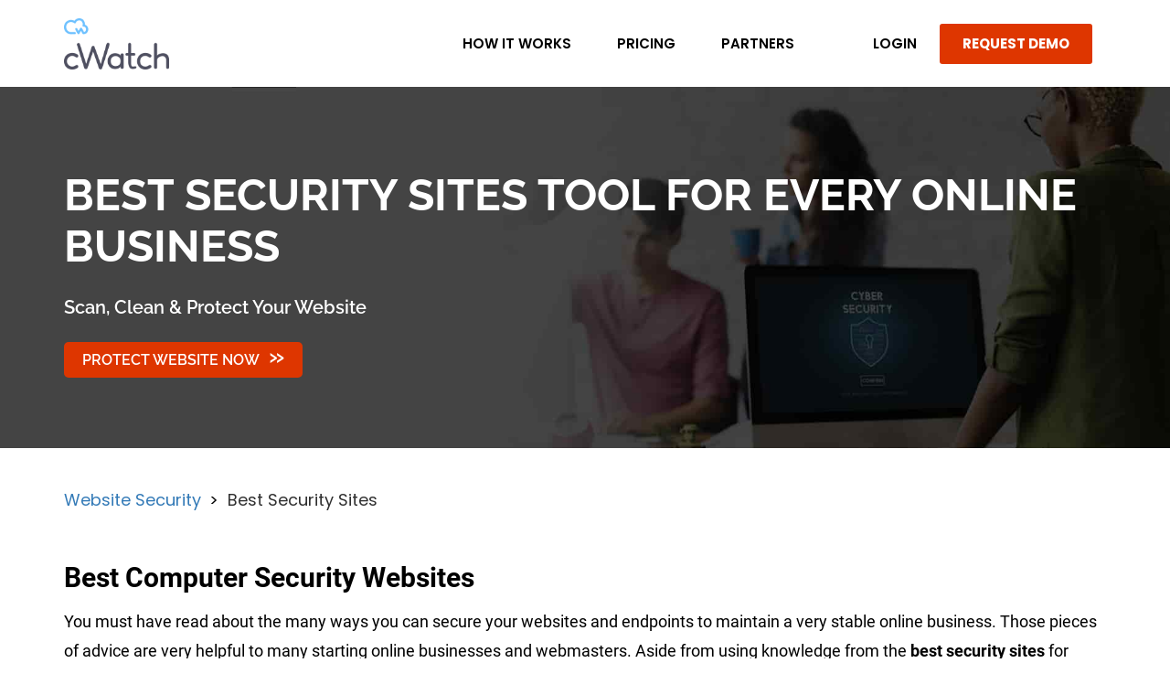

--- FILE ---
content_type: text/html; charset=UTF-8
request_url: https://cwatch.comodo.com/best-security-sites.php
body_size: 13333
content:
<!DOCTYPE html>
<html lang="en">
    <head>
        <meta http-equiv="content-language" content="en-us">
        <meta charset="utf-8">
        <meta http-equiv="X-UA-Compatible" content="IE=edge">
        <meta name="viewport" content="width=device-width, initial-scale=1">
        <meta name="format-detection" content="telephone=yes"><link rel="canonical" href="https://cwatch.comodo.com/best-security-sites.php"/>
        <title>Best Security Sites | Top 6 Cyber Security Websites of 2026</title>
        <meta name="description" content="Best Security Sites helps to protect your Websites against online cybersecurity attacks. Get the Top Best IT cyber security websites started with cWatch!">
        <meta name="keywords" content="Best Security sites, Security Websites, Computer Security Websites, best IT security websites, Best cyber security websites" />
        <meta name="author" content="Comodo">
		<meta property="og:title" content="Best Security Sites | Top 6 Cyber Security Websites of 2026"/>
		<meta property="og:description" content="Best Security Sites helps to protect your Websites against online cybersecurity attacks. Get the Top Best IT cyber security websites started with cWatch!"/>
		<meta property="og:type" content="website"/>
		<meta property="og:url" content="https://cwatch.comodo.com/best-security-sites.php"/>
		<meta property="og:site_name" content="Cwatch Website Security"/>
		<meta property="og:image" content="https://cwatch.comodo.com/images/best-security-site.png"/>
        <link rel="icon" href="/favicon.ico">
        <link rel="preconnect" href="https://fonts.googleapis.com">
<link rel="preconnect" href="https://fonts.gstatic.com" crossorigin>
<link rel="preload" href="/css/bootstrap.min.css" as="style" fetchpriority="high">
<link rel="preload" href="/css/style.min.css" as="style" fetchpriority="high">
<link rel="stylesheet" href="/css/bootstrap.min.css" >
<link rel="stylesheet" type="text/css" href="/css/style.min.css" />

<!-- HTML5 shim and Respond.js for IE8 support of HTML5 elements and media queries -->
<!--[if lt IE 9]>
  <script src="https://oss.maxcdn.com/html5shiv/3.7.3/html5shiv.min.js"></script>
  <script src="https://oss.maxcdn.com/respond/1.4.2/respond.min.js"></script>
<![endif]-->        <!--Start Google Analytics Tracking-->
<script async defer>
	(function(i, s, o, g, r, a, m){
		i['GoogleAnalyticsObject'] = r;
		i[r] = i[r] || function(){
			(i[r].q = i[r].q || []).push(arguments)
		},
		i[r].l = 1 * new Date();
		a=s.createElement(o),
		m=s.getElementsByTagName(o)[0];
		a.async=1;
		a.src=g;
		m.parentNode.insertBefore(a,m)
	})(window, document, 'script', '//www.google-analytics.com/analytics.js', 'ga');
	ga('create', 'UA-1245640-2', {
		'allowLinker': true
	});
	ga('create', 'UA-1245640-135', 'auto', {'allowLinker': true,'name':'nT'});

// Optimizely Universal Analytics Integration
 //window.optimizely = window.optimizely || [];
 //window.optimizely.push("activateUniversalAnalytics");

	ga('nT.require', 'linker');
	ga('nT.linker:autoLink', ['comodo.com', 'comodo.net', 'instantssl.com', 'geekbuddy.com', 'hackerguardian.com', 'positivessl.com', 'optimumssl.com', 'enterprisessl.com', 'webinspector.com', 'korugan.com', 'whichssl.com', 'evsslcertificate.com', 'melih.com', 'dnsbycomodo.com', 'trustlogo.com', 'mydlp.com', 'instantssl.net', 'livepcsupport.com', 'trust-provider.com'], true);
	ga('nT.send', 'pageview');
	ga('send', 'pageview');
</script>
<!--End Google Analytics Tracking-->
<!-- Google Tag Manager -->
<script>(function(w,d,s,l,i){w[l]=w[l]||[];w[l].push({'gtm.start':
new Date().getTime(),event:'gtm.js'});var f=d.getElementsByTagName(s)[0],
j=d.createElement(s),dl=l!='dataLayer'?'&l='+l:'';j.async=true;j.src=
'https://www.googletagmanager.com/gtm.js?id='+i+dl;f.parentNode.insertBefore(j,f);
})(window,document,'script','dataLayer','GTM-KFGW985');</script>
<!-- End Google Tag Manager -->
        <script type="application/ld+json" defer>
            {
            "@context": "https://schema.org",
            "@type": "Organization",
            "name": "Comodo",
            "url": "https://cwatch.comodo.com/",
            "logo": "https://cwatch.comodo.com/images/cwatch-logo.png",
            "sameAs" : ["https://www.youtube.com/user/comododesktop"]
            }
        </script>

        <script type="application/ld+json" defer>
            {
                "@context": "https://schema.org",
                "@type": "NewsArticle",
                "mainEntityOfPage": {
                "@type": "WebPage",
                "@id": "https://cwatch.comodo.com/best-security-sites.php"
                },
                "headline": "Best Security Sites",
                "image": {
                "@type": "ImageObject",
                "url": "https://cwatch.comodo.com/images/best-security-site.png",
                "height": 200,
                "width": 200
                },
                "datePublished": "January 11, 2021",
                "dateModified": "July 04, 2024",
                "author": {
                "@type": "Person",
                "name": "Admin"
                },
                "publisher": {
                "@type": "Organization",
                "name": "Comodo",
                "logo": {
                        "@type": "ImageObject",
                          "url": "https://cwatch.comodo.com/images/cwatch-logo-new.png",
                        "width": 227,
                        "height": 47
                }
                },
                "description": "Get the best Security Sites by using cWatch website protection software. Protect against security breaches and hacks. "
            }
        </script>
        <script type="application/ld+json" defer>
        {
            "@context": "https://schema.org/",
            "@type": "Product",
            "name": "Best Security Sites",
            "image": [
                "https://cwatch.comodo.com/images/best-security-site.png"
            ],
            "description": "Website security software is designed to protect business websites from a number of internet-based threats. ",
            "sku": "102325",
            "mpn": "90292",
            "brand": {
                "@type": "Brand",
                "name": "cWatch"
            },
            "review": {    
                "@type": "Review",
                "reviewRating": {
                    "@type": "Rating",
                    "ratingValue": "4.9",
                    "bestRating": "5"
                },
                "author": {
                    "@type": "Person",
                    "name": "Kevin"
                }
            },
            "aggregateRating": {
                "@type": "AggregateRating",
                "ratingValue": "4.9",
                "reviewCount": "1702"
            },
            "offers": {
                "@type": "Offer",
                "Url": "https://cwatch.comodo.com/best-security-sites.php",
                "priceCurrency": "USD",
                "price": "0",
                "priceValidUntil": "2027-12-30",
                "itemCondition": "https://schema.org/UsedCondition",
                "availability": "https://schema.org/InStock",
                "seller": {
                    "@type": "Organization",
                    "name": "cWatch"
                }
            }    
        }
        </script>
	</head>

    <body class="home-page">
        <!-- Google Tag Manager (noscript) -->
<noscript><iframe src="https://www.googletagmanager.com/ns.html?id=GTM-M52QNDB" height="0" width="0" style="display:none;visibility:hidden"></iframe></noscript>
<!-- End Google Tag Manager (noscript) -->
<!-- Google Tag Manager (noscript) -->
<noscript><iframe src="https://www.googletagmanager.com/ns.html?id=GTM-KFGW985" height="0" width="0" style="display:none;visibility:hidden"></iframe></noscript>
<!-- End Google Tag Manager (noscript) --><div id="loading_overlay">
    <div id="loader"></div>
</div>
<header>
    <nav class="navbar navbar-default">
        <div class="container">
          <div class="navbar-header m-0-mobile">
            <button type="button" class="navbar-toggle collapsed" data-toggle="collapse" data-target="#navbar" aria-expanded="false" aria-controls="navbar">
              <span class="sr-only">Toggle navigation</span>
              <span class="icon-bar"></span>
              <span class="icon-bar"></span>
              <span class="icon-bar"></span>
            </button>
            <div class="navbar-brand-schema" itemscope itemtype="https://schema.org/Organization">
                <a href="https://cwatch.comodo.com/" itemprop="url" title="cWatch Website Security" class="navbar-brand" onclick="ga('send', 'event', {eventCategory: 'Cwatch Comodo', eventAction: 'Click', eventLabel: 'cWatch Logo'});ga('nT.send', 'event', {eventCategory: 'Cwatch Comodo', eventAction: 'Click', eventLabel: 'cWatch Logo'});"><img src="/images/logo-cwatch.png" width="115" height="56" itemprop="logo" alt="cWatch Website Security" class="lazyload"/></a>
                <meta itemprop="name" content="Comodo cwatch" />
                <div itemprop="brand" itemscope itemtype="https://schema.org/Brand"><meta itemprop="name" content="Comodo"></div>
            </div>
          </div>
          <div id="navbar" class="navbar-collapse collapse">
            <ul class="nav navbar-nav">
              <li><a href="/#malware-scanning-removal" aria-label="How it Works">How it Works</a></li>
              <li ><a href="/cwatch-plans.php?track=10346&af=10346">Pricing</a></li>
              <li ><a href="/reseller/?track=17919&af=17919">Partners</a></li>
              <li><a href="https://login.cwatch.comodo.com/login?track=10348&af=10348" target="_blank" onclick="ga('send', 'event', {eventCategory: 'Cwatch Comodo', eventAction: 'Click', eventLabel: 'Header → Login Variant Two'});ga('nT.send', 'event', {eventCategory: 'Cwatch Comodo', eventAction: 'Click', eventLabel: 'Header → Login Variant Two'});">LOGIN</a></li>
              <li><a href="https://calendly.com/sales-live-demo/30min" class="nav-btn">REQUEST DEMO</a></li>
            </ul>
          </div><!--/.nav-collapse -->
        </div><!--/.container-fluid -->
      </nav>
</header>

        <div class="page-content">
            <div class="web-antivirus seo-campaign">
                <div class="banner mt banner-cwatch">
                    <div class="container">
                        <div class="row">
						    <div class="col-md-12">
                                <h1>Best Security Sites Tool For Every Online Business</h1>
                                <div class="banner-text">Scan, Clean & Protect Your Website</div>
<div class="bner-cta"><a href="/cwatch-plans.php?track=17151&af=17151" onclick="ga('send', 'event', {eventCategory: 'Cwatch Comodo', eventAction: 'Click', eventLabel: 'SCAN NOW Form Onboarding Journey'});ga('nT.send', 'event', {eventCategory: 'Cwatch Comodo', eventAction: 'Click', eventLabel: 'SCAN NOW Form Onboarding Journey'});">Protect Website Now</a></div>

                            </div>
                        </div>
                    </div>
                </div>
                <div class="section section-1">
                    <div class="container">
                        <div class="row">
						    <div class="col-md-12">
                                <ol class="breadcrumb" itemscope itemtype="https://schema.org/BreadcrumbList">
                                    <li itemprop="itemListElement" itemscope itemtype="https://schema.org/ListItem">
                                        <a itemprop="item" href="https://cwatch.comodo.com/">
                                        <span itemprop="name">Website Security</span></a>
                                        <meta itemprop="position" content="1" />
                                    </li>
                                    <li itemprop="itemListElement" itemscope itemtype="https://schema.org/ListItem">
                                        <span itemprop="name">Best Security Sites</span>
                                        <meta itemprop="position" content="2" />
                                    </li>
                                </ol>
                                <h2>Best Computer Security Websites</h2>
                                <p>You must have read about the many ways you can secure your websites and endpoints to maintain a very stable online business. Those pieces of advice are very helpful to many starting online businesses and webmasters. Aside from using knowledge from the <b>best security sites</b> for work, it's also important to know why you extremely need such methods to protect yourself. </p>
                            </div>
                        </div>

                        <div class="row">
                            <div class="col-md-10">
                                <h2>Promoting Security Websites for Small Businesses</h2>
                                <p>Most people lack awareness that there are consequences to website security neglect. Small online businesses believe they are less vulnerable because they are less prominent than big enterprises. Hence, they think that hackers won't target them. Unfortunately, that's wrong. They’re not aware that most hackers use automated tools to find <a href="https://cwatch.comodo.com/free-web-vulnerability-scanner-tools/">vulnerable websites</a>. Most small online business owners are too busy to think about <strong>security sites</strong> in any depth. So, they set their online safety aside until their system is infected by malware. </p>
                            </div>
                            <div class="col-md-2">
                                <div itemscope itemtype="https://schema.org/ImageObject">
                                <meta itemprop="name" content="Best Security Sites">
                                <img src="https://cwatch.comodo.com/images/best-security-site.png" class="img-responsive lazyload" alt="Best Security Site" itemprop="contentUrl" width="200" height="200"/>
                               <meta itemprop="datePublished" content="2024-07-04">
                                <meta itemprop="description" content="Best security websites tool is necessary to stay on top of any online business since website infection can cause serious damage to customer security. cWatch can find and scan such infections easily in no time.">

                                </div>
                            </div>
                        </div>

                        <div class="row">
                            <div class="col-md-12">
                                <h2>Importance of Security Websites</h2>
                                <p>You need to understand that money isn't just the lifeblood of your business. Your marketing, reputation, brand, and service is very crucial to every potential and existing customer. Customers are afraid of security risks on the Internet. You can't blame them. Most news bears truth. After all, news exists to educate and warn the public. When hackers attack your website, they also compromise your relationship with your customers. A single malware attack can be a death knell to your business. Your business deserves the <b>best cyber security site</b> tool that can ward off all the signs of a hacked website.</p>

                                <div itemtype="https://schema.org/ItemList">
                                <h2>Top 6 Security Websites Threats List 2026</h2>
                                <meta itemprop="numberOfItems" content="6"/>
                                <ul itemprop="itemListOrder" href="https://schema.org/ItemListOrderAscending">
                                <div itemprop="itemListElement" itemscope itemtype="https://schema.org/ListItem">
                                <span itemprop="position" content="1"/>
                                <div itemprop="item" itemscope itemtype="https://schema.org/thing">
                                <li itemprop="name">Ransomware</li>
                                </div>
                                </div>
                                <div itemprop="itemListElement" itemscope itemtype="https://schema.org/ListItem">
                                <span itemprop="position" content="2"/>
                                <div itemprop="item" itemscope itemtype="https://schema.org/thing">
                                <li itemprop="name">Hacking</li>
                                </div>
                                </div>
                                <div itemprop="itemListElement" itemscope itemtype="https://schema.org/ListItem">
                                <span itemprop="position" content="3"/>
                                <div itemprop="item" itemscope itemtype="https://schema.org/thing">
                                <li itemprop="name">Distributed Denial-of-Service (DDoS)</li>
                                </div>
                                </div>
                                <div itemprop="itemListElement" itemscope itemtype="https://schema.org/ListItem">
                                <span itemprop="position" content="4"/>
                                <div itemprop="item" itemscope itemtype="https://schema.org/thing">
                                <li itemprop="name">Malware</li>
                                </div>
                                </div>
                                <div itemprop="itemListElement" itemscope itemtype="https://schema.org/ListItem">
                                <span itemprop="position" content="5"/>
                                <div itemprop="item" itemscope itemtype="https://schema.org/thing">
                                <li itemprop="name">Pharming</li>
                                </div>
                                </div>
                                <div itemprop="itemListElement" itemscope itemtype="https://schema.org/ListItem">
                                <span itemprop="position" content="6"/>
                                <div itemprop="item" itemscope itemtype="https://schema.org/thing">
                                <li itemprop="name">Phishing</li>
                                </div>
                                </div>
                                </ul>
                                </div>


                                <p>It's also important to know the <b>different common website security threats</b> that can victimize your online business. It's not only malware that destroys a website, there are many other threats used by hackers.</p>
								<p><b>Ransomware:</b> This is a  type of malware that restricts access to your computer or your files. It's  a <a href="http://www.formbot.com/form-builder.php" target="_blank">form</a> of stealing your rights as the website owner. This displays a message that demands money in order to get your website controls and access back.</p>

                                <p><b>Hacking:</b> This is a term used to describe actions taken by someone to gain unauthorized access to a computer. The availability of information online on the tools, techniques, and malware makes it easier for even non-technical people to undertake malicious activities.</p>

                                <p><b>Distributed Denial-of-Service (DDoS):</b> This happens when a malicious user gets a network of zombie computers to sabotage a specific website or server. The attack happens when the malicious user tells all the zombie computers to contact a specific website or server over and over again.</p>

                                <p><b>Malware:</b> Malware is one of the more common ways to infiltrate or damage your computer. Malicious software that infects your computer, such as computer viruses, worms, Trojan horses, spyware, and adware.</p>

                                <p><b>Pharming:</b> This is a common type of online fraud. A means to point you to a malicious and illegitimate website by redirecting the legitimate URL. Even if the URL is entered correctly, it can still be redirected to a fake website.</p>
                                <p><b>Phishing:</b> These are fake emails that are disguising as reputable, authentic company emails. Fake emails are sent by hackers to steal financial and personal information from unsuspecting online users.</p>
                            </div>
                        </div>
                        <div class="row">
                            <div class="col-md-12">
                                <h3>The Signs of a Vulnerable Website</h3>
                                <p>Let's say the malware infection already happened and there are still a couple of signs you don't know. We're sharing the visual signs which you can easily look for when your <a href="https://cwatch.comodo.com/">website security</a> is already compromised: </p>
                                <div itemtype="https://schema.org/ItemList">
                                    <ul itemprop="itemListOrder" href="https://schema.org/ItemListOrderAscending">
                                        <meta itemprop="numberOfItems" content="8"/>
                                        <div itemprop="itemListElement" itemscope itemtype="https://schema.org/ListItem">
                                            <meta itemprop="position" content="1"/>
                                            <div itemprop="item" itemscope itemtype="https://schema.org/thing">
                                                <li itemprop="name">Your hosting provider disabled your website.</li>
                                            </div>
                                        </div>
                                        <div itemprop="itemListElement" itemscope itemtype="https://schema.org/ListItem">
                                            <meta itemprop="position" content="2"/>
                                            <div itemprop="item" itemscope itemtype="https://schema.org/thing">
                                                <li itemprop="name">Your website is vandalized by the hacker.</li>
                                            </div>
                                        </div>
                                        <div itemprop="itemListElement" itemscope itemtype="https://schema.org/ListItem">
                                            <meta itemprop="position" content="3"/>
                                            <div itemprop="item" itemscope itemtype="https://schema.org/thing">
                                                <li itemprop="name">Web browsers blacklisted your website.</li>
                                            </div>
                                        </div>
                                        <div itemprop="itemListElement" itemscope itemtype="https://schema.org/ListItem">
                                            <meta itemprop="position" content="4"/>
                                            <div itemprop="item" itemscope itemtype="https://schema.org/thing">
                                                <li itemprop="name">You or your legitimate website visitors are redirected to inappropriate websites.</li>
                                            </div>
                                        </div>
                                        <div itemprop="itemListElement" itemscope itemtype="https://schema.org/ListItem">
                                            <meta itemprop="position" content="5"/>
                                            <div itemprop="item" itemscope itemtype="https://schema.org/thing">
                                                <li itemprop="name">Your website is sending emails on its own.</li>
                                            </div>
                                        </div>
                                        <div itemprop="itemListElement" itemscope itemtype="https://schema.org/ListItem">
                                            <meta itemprop="position" content="6"/>
                                            <div itemprop="item" itemscope itemtype="https://schema.org/thing">
                                                <li itemprop="name">Your website is loading really slowly.</li>
                                            </div>
                                        </div>
                                        <div itemprop="itemListElement" itemscope itemtype="https://schema.org/ListItem">
                                            <meta itemprop="position" content="7"/>
                                            <div itemprop="item" itemscope itemtype="https://schema.org/thing">
                                                <li itemprop="name">There are malicious and strange folders and files within your website layers.</li>
                                            </div>
                                        </div>
                                        <div itemprop="itemListElement" itemscope itemtype="https://schema.org/ListItem">
                                            <meta itemprop="position" content="8"/>
                                            <div itemprop="item" itemscope itemtype="https://schema.org/thing">
                                                <li itemprop="name">Google shows warnings about your website.</li>
                                            </div>
                                        </div>
                                    </ul>
                                </div>
                            </div>
                        </div>

                        <div class="row">
                            <div class="col-md-12">
                                <h3>Investing in the Best Security Sites Tool</h3>
                                <p>Comodo cWatch, the best IT security websites software is here to simplify all of those tedious and complicated steps. It is one of the <b>best <a href="https://cwatch.comodo.com/check-site-security.php">security sites</a></b> tool designed into a package where it has <b>Managed Security Services</b> for websites and applications that combines a Web Application Firewall (WAF) provisioned over a Secure Content Delivery Network (CDN). It is a fully managed solution from a 24/7 staffed Cyber Security Operation Center (CSOC) of certified security analysts and is powered by a Security Information and Event Management (SIEM) that leverages data from over 85 million endpoints to detect and mitigate threats before they occur. Here's a brief description of cWatch features:</p>
                            </div>
                        </div>

                        <div class="row">
                            <div class="col-md-12">
                                <p class="text-center"><a href="https://cwatch.comodo.com/cwatch-plans.php?track=10480&af=10480" class="btn-purple" onclick="ga('send', 'event', {eventCategory: 'Cwatch Comodo', eventAction: 'Click', eventLabel: 'Secure My Website Now'});ga('nT.send', 'event', {eventCategory: 'Cwatch Comodo', eventAction: 'Click', eventLabel: 'Secure My Website Now'});">Secure My Website Now</a></p>
                            </div>
                        </div>

						<div class="row">
                            <div class="col-md-12 b-tag">
                                <h3>Cyber Security Operations Center (CSOC)</h3>
                                <p>Your team of always-on certified cybersecurity professionals providing 24x7x365 surveillance and remediation services.</p>
								<b>Web Application Firewall (WAF)</b>
								<p>The best security sites tool has powerful, real-time edge <a href="https://cwatch.comodo.com/waf/website-protection.php" target="_blank">protection for web applications and websites</a> providing advanced filtering, security, and intrusion protection.</p>
								<b>Security Information & Event Management (SIEM)</b>
								<p>The best security sites tool provides Advanced intelligence leveraging current events and data from 85M+ endpoints & 100M+ domains.</p>
								<b>Secure Content Delivery Network (CDN)</b>
								<p>The best security sites tool has a global system of distributed servers to boost the performance of websites and web applications.</p>
								<b>Malware Monitoring & Remediation</b>
								<p>The best security sites tool identifies malware, provides the tools and methods to remove it, and helps to prevent future malware attacks.</p>
								<b>PCI Scanning</b>
								<p>The <i>best security sites</i> tool enables merchants and service providers to stay in compliance with PCI DSS.</p>
								<h4><b>Experience the Best Security Sites Tool</b></h4>
								<p>When you have decided to use the <b>best security sites</b> tool, you don't need to splurge on it. You can still have the full protection without breaking the bank. But first, we're giving the first usage for free. No charge at all. If you are satisfied with cWatch, the best IT security websites software you can definitely subscribe to our services monthly for a very affordable price.</p>

                                <p class="anchor-text">
                                    <a href="https://webinspector.com/website-malware-scanner/" target="_blank">Website Malware Scanner</a>
                                </p>
                                <p class="anchor-text">
                                    <a href="https://cwatch.comodo.com/cyber-security-websites.php" target="_blank">Cyber Security Websites</a>
                                </p>
                                <p class="anchor-text"><a href="https://cwatch.comodo.com/website-checker.php" target="_blank">Website Checker</a></p>
                            </div>
                        </div>
                    </div>
                </div>
            </div>
        </div>
        <div class="popup-block clear-both" style="clear:both;">

    <div class="modal fade" id="popup-modal" tabindex="-1" role="dialog">
        <div class="modal-dialog modal-lg" role="document">
            
            <!-- Start: Malware Removal -->
            <div class="modal-content popup-content modal-green" id="malware-removal">
                <div class="modal-header">
                    <div class="row">
                        <div class="col-sm-6">
                            <div class="media">
                                <div class="media-left">
                                    <span class="cwatch-popup-sprite-removal-icon"></span>
                                </div>
                                <div class="media-body">
                                    <h4>Removal</h4>
                                    <p>Security stack layer <sup>1</sup></p>
                                </div>
                            </div>
                        </div>
                        <div class="col-sm-6">
                            <h4 class="modal-title-right mt">Malware Detect & Removal</h4>
                        </div>
                    </div>
                </div>
                <div class="modal-body text-left">
                    <div class="row">
                        <div class="col-sm-6">
                             <p>Our malware detection scanning, preventive methods and removal enables you to take a proactive approach to protect the business and brand reputation from malware attacks and infections.</p>
                            <ul class="list-unstyled plans-list">
                                <li>Unsuspecting websites get infected with malicious code.</li>
                                <li>Continuous website monitoring to detect any incidents.</li>
                                <li>Identify and remediate the cause to hardening your websites.</li>
                            </ul>
                            <p>Comodo cWatch Web can identify malware, provide the tools and methods to remove it, and help to prevent future malware attacks at the edge before it hits the network, included as a paid member.</p>
                            <p class="terms text-center">By clicking the button below, I agree to the <a href="https://www.comodo.com/repository/terms.php" target="_blank">Terms of Service</a> and <a href="/privacy-policy.php" target="_blank">Privacy Policy</a>. Already have an cWatch account?  <a href="https://login.cwatch.comodo.com/login" target="_blank">Sign in here</a></p>
                        </div>
                        <div class="col-sm-6">
                            <img class="img-responsive lazyload" data-src="/images-new/website-malware-removal.png" alt="Instant Website Malware Removal" />
                        </div>
                    </div>
                </div>
                <div class="modal-footer-top text-center">
                     <div class="security-img-section">
                        <span class="cwatch-popup-sprite-learn-more"></span>
                         <label class="show">Activate automated scan detection + removal for malware and viruses on your website.</label>
                    </div>
                </div>
                <div class="modal-footer">
                    <div class="pull-left">
                        <button type="button" class="btn-link" data-dismiss="modal">Cancel</button>
                    </div>
                    <div class="pull-right">
                        <a href="/free-malware-removal-form.php?track=10085&af=10085" id="popup_malware_removal_link" class="btn btn-green" target="_blank" onclick="ga('send', 'event', {eventCategory: 'Cwatch Comodo', eventAction: 'Click', eventLabel: 'Malware Removal -> Learn More -> SCAN YOUR WEBSITE'});ga('nT.send', 'event', {eventCategory: 'Cwatch Comodo', eventAction: 'Click', eventLabel: 'Malware Removal -> Learn More -> SCAN YOUR WEBSITE'});">Scan Your Website</a>
                        <!-- <button type="button" >Scan Your Website</button> -->
                    </div>
                </div>
                <div class="slider-carousel">
                    <ul class="list-unstyled">
                        <li class="right-slide" onclick="show_content('monitoring')"></li>
                    </ul>
                </div>
            </div>
            <!-- End: Malware Removal -->
            
            <!-- Start: Monitoring -->
            <div class="modal-content popup-content modal-blue" id="monitoring">
                <div class="modal-header">
                    <div class="row">
                        <div class="col-sm-6">
                            <div class="media">
                                <div class="media-left">
                                    <span class="cwatch-popup-sprite-monitoring-icon"></span>
                                </div>
                                <div class="media-body">
                                    <h4>Response</h4>
                                    <p>Security stack layer <sup>5</sup></p>
                                </div>
                            </div>
                        </div>
                        <div class="col-sm-6">
                            <h4 class="modal-title-right mt">Cyber Security Operations Center</h4>
                        </div>
                    </div>
                </div>
                <div class="modal-body text-left">
                    <div class="row">
                        <div class="col-sm-6">
                             <p>Our exclusive C.S.O.C. is staffed with certified security analysts to monitor, assess and defend websites, applications, databases, data centers, servers, networks, desktops and other endpoints.</p>
                            <ul class="list-unstyled plans-list">
                                <li>24 / 7 / 365 security monitoring using state-of-the-art tech.</li>
                                <li>Engage clients of complex threats to resolve the issue.</li>
                                <li>Real-time web traffic monitoring and proactive incident fixes.</li>
                            </ul>
                            <p>C.S.O.C. checks for threats, identifies and analysis then performs the necessary actions to resolve the issue while offloading costs of in-house experts by using stack layer 3 to handle the heavy lifting.</p>
                            <p class="terms text-center">By clicking the button below, I agree to the <a href="https://www.comodo.com/repository/terms.php" target="_blank">Terms of Service</a> and <a href="/privacy-policy.php" target="_blank">Privacy Policy</a>. Already have an cWatch account?  <a href="https://login.cwatch.comodo.com/login?track=9898&af=9898" target="_blank">Sign in here</a></p>
                        </div>
                        <div class="col-sm-6">
                            <img class="img-responsive lazyload" data-src="/images-new/csoc-bg.png" alt="csoc" />
                        </div>
                    </div>
                </div>
                <div class="modal-footer-top text-center">
                     <div class="security-img-section">
                        <span class="cwatch-popup-sprite-csoc-eye"></span>
                         <label class="show">Deploy C.S.O.C. analysts to monitor your website.</label>
                    </div>
                </div>
                <div class="modal-footer">
                    <div class="pull-left">
                        <button type="button" class="btn-link" data-dismiss="modal">Cancel</button>
                    </div>
                    <div class="pull-right">
                        <a href="/cwatch-plans.php?track=10086&af=10086" id="popup_csoc_link" target="_blank" class="btn btn-blue popup_premium_footer_link" onclick="ga('send', 'event', {eventCategory: 'Cwatch Comodo', eventAction: 'Click', eventLabel: 'Add Artifical Intelligence – Pop up → Monitor Your Website'});ga('nT.send', 'event', {eventCategory: 'Cwatch Comodo', eventAction: 'Click', eventLabel: 'Add Artifical Intelligence – Pop up → Monitor Your Website'});">Monitor Your Website</a>
                    </div>
                </div>
                <div class="slider-carousel">
                    <ul class="list-unstyled">
                        <li class="left-slide" onclick="show_content('malware-removal')"></li>
                        <li class="right-slide" onclick="show_content('response')"></li>
                    </ul>
                </div>
            </div>
            <!-- End: Monitoring -->
            
            <!-- Start: Response -->
            <div class="modal-content popup-content modal-blue" id="response">
                <div class="modal-header">
                    <div class="row">
                        <div class="col-sm-6">
                            <div class="media">
                                <div class="media-left">
                                    <span class="cwatch-popup-sprite-response-icon"></span>
                                </div>
                                <div class="media-body">
                                    <h4>Intelligence</h4>
                                    <p>Security stack layer <sup>3</sup></p>
                                </div>
                            </div>
                        </div>
                        <div class="col-sm-6">
                            <h4 class="modal-title-right">Security Information <span class="show">•</span> Event Management</h4>
                        </div>
                    </div>
                </div>
                <div class="modal-body text-left">
                    <div class="row">
                        <div class="col-sm-6">
                             <p>S.I.E.M. collects logs and events the network traffic and web assets, security devices, operating systems, applications, databases, and reviews the vulnerabilities using artificial intelligence to process.</p>
                            <ul class="list-unstyled plans-list">
                                <li>Reduces billions of events into prioritized threats real-time.</li>
                                <li>Identifies changes in network behavior with activity baselines.</li>
                                <li>Flows data searches in real-time streaming or historical mode.</li>
                            </ul>
                            <p>S.I.E.M. senses and tracks significant threats to links to all online supporting data and context for easier investigation. While anomaly detection to identify changes associated with the network safety.</p>
                            <p class="terms text-center">By clicking the button below, I agree to the <a href="https://www.comodo.com/repository/terms.php" target="_blank">Terms of Service</a> and <a href="/privacy-policy.php" target="_blank">Privacy Policy</a>. Already have an cWatch account?  <a href="https://login.cwatch.comodo.com/login" target="_blank">Sign in here</a></p>
                        </div>
                        <div class="col-sm-6">
                            <img class="img-responsive lazyload" data-src="/images-new/comodo-siem.jpg" alt="Comodo siem" />
                        </div>
                    </div>
                </div>
                <div class="modal-footer-top text-center">
                     <div class="security-img-section">
                        <span class="cwatch-popup-sprite-website-surveillance"></span>
                         <label class="show">Integrate S.I.E.M. technology to your website.</label>
                    </div>
                </div>
                <div class="modal-footer">
                    <div class="pull-left">
                        <button type="button" class="btn-link" data-dismiss="modal">Cancel</button>
                    </div>
                    <div class="pull-right">
                        <a href="/cwatch-plans.php?track=10087&af=10087" id="popup_security_info_link" target="_blank" class="btn btn-blue popup_premium_footer_link" onclick="ga('send', 'event', {eventCategory: 'Cwatch Comodo', eventAction: 'Click', eventLabel: 'Add Artifical Intelligence – Pop up → Protect Your Website'});ga('nT.send', 'event', {eventCategory: 'Cwatch Comodo', eventAction: 'Click', eventLabel: 'Add Artifical Intelligence – Pop up → Protect Your Website'});" >Protect Your Website</a>
                    </div>
                </div>
                <div class="slider-carousel">
                    <ul class="list-unstyled">
                        <li class="left-slide" onclick="show_content('monitoring')"></li>
                        <li class="right-slide" onclick="show_content('web-app-firewall')"></li>
                    </ul>
                </div>
            </div>
            <!-- End: Response -->
            
            <!-- Start: Web Application Firewall -->
            <div class="modal-content popup-content modal-blue" id="web-app-firewall">
                <div class="modal-header">
                    <div class="row">
                        <div class="col-sm-6">
                            <div class="media">
                                <div class="media-left">
                                    <span class="cwatch-popup-sprite-prevention-icon"></span>
                                </div>
                                <div class="media-body">
                                    <h4>Prevention</h4>
                                    <p>Security stack layer <sup>4</sup></p>
                                </div>
                            </div>
                        </div>
                        <div class="col-sm-6">
                            <h4 class="modal-title-right mt">Web Application Firewall</h4>
                        </div>
                    </div>
                </div>
                <div class="modal-body text-left">
                    <div class="row">
                        <div class="col-sm-6">
                             <p>W.A.F. by Comodo eliminates application vulnerabilities to protect websites and web applications against advanced attacks including Denial-of-Service (DDoS), SQL Injection and Cross-Site Scripting.</p>
                            <ul class="list-unstyled plans-list">
                                <li>Destroys malicious requests and thwart hack attempts.</li>
                                <li>Protection to account registration forms and login pages.</li>
                                <li>Malicious bots and brute force attacks are block and patched.</li>
                            </ul>
                            <p>Combined with malware scanning, vulnerability scanning and automatic virtual patching and hardening engines provides robust security is fully managed for Comodo cWatch Web customers.</p>
                            <p class="terms text-center">By clicking the button below, I agree to the <a href="https://www.comodo.com/repository/terms.php" target="_blank">Terms of Service</a> and <a href="/privacy-policy.php" target="_blank">Privacy Policy</a>. Already have an cWatch account?  <a href="https://login.cwatch.comodo.com/login?track=10088&af=10088" target="_blank" onclick="ga('send', 'event', {eventCategory: 'Cwatch Comodo', eventAction: 'Click', eventLabel: 'Secure your website → pop up → Signin Here'});ga('nT.send', 'event', {eventCategory: 'Cwatch Comodo', eventAction: 'Click', eventLabel: 'Secure your website → pop up → Signin Here'});">Sign in here</a></p>
                        </div>
                        <div class="col-sm-6">
                            <img class="img-responsive lazyload" data-src="/images-new/prevention-bg.png" alt="Website Malware Prevention"/>
                        </div>
                    </div>
                </div>
                <div class="modal-footer-top text-center">
                     <div class="security-img-section">
                        <span class="cwatch-popup-sprite-protect-web"></span>
                         <label class="show">Eliminate vulnerablities entering or exiting your website</label>
                    </div>
                </div>
                <div class="modal-footer">
                    <div class="pull-left">
                        <button type="button" class="btn-link" data-dismiss="modal" onclick="ga('send', 'event', {eventCategory: 'Cwatch Comodo', eventAction: 'Click', eventLabel: 'Secure your website → pop up → Cancel'});ga('nT.send', 'event', {eventCategory: 'Cwatch Comodo', eventAction: 'Click', eventLabel: 'Secure your website → pop up → Cancel'});">Cancel</button>
                    </div>
                    <div class="pull-right">
                        <a href="/cwatch-plans.php?track=10088&af=10088" id="popup_webapp_link" target="_blank" class="btn btn-blue popup_premium_footer_link" onclick="ga('send', 'event', {eventCategory: 'Cwatch Comodo', eventAction: 'Click', eventLabel: 'Secure your website → pop up → Secure Your Website'});ga('nT.send', 'event', {eventCategory: 'Cwatch Comodo', eventAction: 'Click', eventLabel: 'Secure your website → pop up → Secure Your Website'});">Secure Your Website</a>
                    </div>
                </div>
                <div class="slider-carousel">
                    <ul class="list-unstyled">
                        <li class="left-slide" onclick="show_content('response')"></li>
                        <li class="right-slide" onclick="show_content('delivery-network')"></li>
                    </ul>
                </div>
            </div>
            <!-- End: Web Application Firewall -->
            
            <!-- Start: Content Delivery Network -->
            <div class="modal-content popup-content modal-blue" id="delivery-network">
                <div class="modal-header">
                    <div class="row">
                        <div class="col-sm-6">
                            <div class="media">
                                <div class="media-left">
                                    <span class="cwatch-popup-sprite-performance-icon"></span>
                                </div>
                                <div class="media-body">
                                    <h4>Performance</h4>
                                    <p>Security stack layer <sup>2</sup></p>
                                </div>
                            </div>
                        </div>
                        <div class="col-sm-6">
                            <h4 class="modal-title-right mt"><a href="/what-is-cdn.php" target="_blank">Content Delivery Network</a></h4>
                        </div>
                    </div>
                </div>
                <div class="modal-body text-left">
                    <div class="row">
                        <div class="col-sm-6">
                             <p>Add a network of globally distributed servers designed to boost the speed for websites and web applications by transferring content to your user based on their proximity to the nearest <a href="/what-is-cdn.php" target="_blank">CDN web server</a>.</p>
                            <ul class="list-unstyled plans-list">
                                <li>Proven to increase search engine rankings and site scores.</li>
                                <li>29 worldwide CDN node locations to reach your users.</li>
                                <li>Save your bandwidth by leveraging CDN browser caching.</li>
                            </ul>
                            <p>CDN serves your users your website content with virtually unlimited capacity. Giving you the freedom to focus less on site maintenance, more on scaling the uptime of your traffic and target audience.</p>
                            <p class="terms text-center">By clicking the button below, I agree to the <a href="https://www.comodo.com/repository/terms.php" target="_blank">Terms of Service</a> and <a href="/privacy-policy.php" target="_blank">Privacy Policy</a>. Already have an cWatch account?  <a href="https://login.cwatch.comodo.com/login?track=9906&af=9906" target="_blank" onclick="ga('send', 'event', {eventCategory: 'Cwatch Comodo', eventAction: 'Click', eventLabel: 'Boost your website → pop up → Signin Here'});ga('nT.send', 'event', {eventCategory: 'Cwatch Comodo', eventAction: 'Click', eventLabel: 'Boost your website → pop up → Signin Here'});">Sign in here</a></p>
                        </div>
                        <div class="col-sm-6">
                            <img class="img-responsive lazyload" data-src="/images-new/performance-bg.png" alt="cWatch Performance" />
                        </div>
                    </div>
                </div>
                <div class="modal-footer-top text-center">
                     <div class="security-img-section">
                        <span class="cwatch-popup-sprite-timer"></span>
                         <label class="show">Increase your website content distribution</label>
                    </div>
                </div>
                <div class="modal-footer">
                    <div class="pull-left">
                        <button type="button" class="btn-link" data-dismiss="modal" onclick="ga('send', 'event', {eventCategory: 'Cwatch Comodo', eventAction: 'Click', eventLabel: 'Boost your website → pop up → Cancel'});ga('nT.send', 'event', {eventCategory: 'Cwatch Comodo', eventAction: 'Click', eventLabel: 'Boost your website → pop up → Cancel'});">Cancel</button>
                    </div>
                    <div class="pull-right">
                        <a href="/cwatch-plans.php?track=10089&af=10089" id="popup_content_delivery_link" target="_blank" class="btn btn-blue popup_premium_footer_link" onclick="ga('send', 'event', {eventCategory: 'Cwatch Comodo', eventAction: 'Click', eventLabel: 'Boost your website → pop up → Boost Your Website'});ga('nT.send', 'event', {eventCategory: 'Cwatch Comodo', eventAction: 'Click', eventLabel: 'Boost your website → pop up → Boost Your Website'});">Boost Your Website</a>
                    </div>
                </div>
                <div class="slider-carousel">
                    <ul class="list-unstyled">
                        <li class="left-slide" onclick="show_content('web-app-firewall')"></li>
                        <li class="right-slide" onclick="show_content('compliance')"></li>
                    </ul>
                </div>
            </div>
            <!-- End: Content Delivery Network -->
            
            <!-- Start: Compliance -->
            <div class="modal-content popup-content modal-blue" id="compliance">
                <div class="modal-header">
                    <div class="row">
                        <div class="col-sm-6">
                            <div class="media">
                                <div class="media-left">
                                    <span class="cwatch-popup-sprite-compliance-icon"></span>
                                </div>
                                <div class="media-body">
                                    <h4>Compliance</h4>
                                    <p>Security stack layer <sup>6</sup></p>
                                </div>
                            </div>
                        </div>
                        <div class="col-sm-6">
                            <h4 class="modal-title-right">Payment Card Industry <span class="show">•</span> Data Security Standard</h4>
                        </div>
                    </div>
                </div>
                <div class="modal-body text-left">
                    <div class="row">
                        <div class="col-sm-6">
                             <p>PCI • DSS ensures that your customers' cardholder info is kept secure from security breaches through a meticulous scan of your network and applications to identify and fix security vulnerabilities.</p>
                            <ul class="list-unstyled plans-list">
                                <li>Simple and automated way to stay compliant with PCI • DSS.</li>
                                <li>Pass the requirements for the 12 points PCI • DSS standard.</li>
                                <li>Schedule on-demand PCI scans to report quarterly results.</li>
                            </ul>
                            <p>Establishes and implements a firewall, hardens your environment, disables unnecessary services & configures system parameters to prevent misuse, ensures system audit components are protected.</p>
                            <p class="terms text-center">By clicking the button below, I agree to the <a href="https://www.comodo.com/repository/terms.php" target="_blank">Terms of Service</a> and <a href="/privacy-policy.php" target="_blank">Privacy Policy</a>. Already have an cWatch account?  <a href="https://login.cwatch.comodo.com/login" target="_blank" onclick="ga('send', 'event', {eventCategory: 'Cwatch Comodo', eventAction: 'Click', eventLabel: 'Ensure your website → Pop up → Sign in Here'});ga('nT.send', 'event', {eventCategory: 'Cwatch Comodo', eventAction: 'Click', eventLabel: 'Ensure your website → Pop up → Sign in Here'});">Sign in here</a></p>
                        </div>
                        <div class="col-sm-6">
                            <img class="img-responsive lazyload" data-src="/images-new/compliance-bg.png" alt="PCI Compliance Steps" />
                        </div>
                    </div>
                </div>
                <div class="modal-footer-top text-center">
                     <div class="security-img-section">
                         <span class="cwatch-popup-sprite-web-security"></span>
                         <label class="show">Add PCI • DSS Compliance to your website</label>
                    </div>
                </div>
                <div class="modal-footer">
                    <div class="pull-left">
                        <button type="button" class="btn-link" data-dismiss="modal" onclick="ga('send', 'event', {eventCategory: 'Cwatch Comodo', eventAction: 'Click', eventLabel: 'Ensure your website → Pop up → Cancel'});ga('nT.send', 'event', {eventCategory: 'Cwatch Comodo', eventAction: 'Click', eventLabel: 'Ensure your website → Pop up → Cancel'});">Cancel</button>
                    </div>
                    <div class="pull-right">
                        <a href="/cwatch-plans.php?track=10090&af=10090" id="popup_payment_card_link" target="_blank" class="btn btn-blue popup_premium_footer_link" onclick="ga('send', 'event', {eventCategory: 'Cwatch Comodo', eventAction: 'Click', eventLabel: 'Ensure your website → Pop up → Ensure Your Website'});ga('nT.send', 'event', {eventCategory: 'Cwatch Comodo', eventAction: 'Click', eventLabel: 'Ensure your website → Pop up → Ensure Your Website'});">Ensure Your Website</a>
                    </div>
                </div>
                <div class="slider-carousel">
                    <ul class="list-unstyled">
                        <li class="left-slide" onclick="show_content('delivery-network')"></li>
                    </ul>
                </div>
            </div>
            <!-- End: Compliance -->

                    </div>
    </div>
</div>                <div class="blue-bg">
			<div class="container">
				<div class="inner-wrap">
					<div class="row">
						<div class="col-lg-10 col-lg-offset-1 col-md-12">
								<ul>
									<li class="col-md-2 col-sm-2 col-"><a href="https://cwatch.comodo.com/blog/">Blog</a></li>
									<li class="col-md-3 col-sm-3 col-"><a href="https://cwatch.comodo.com/privacy-policy.php">Privacy Policy</a></li>
									<li class="col-md-3 col-sm-3  col-"><a href="https://www.comodo.com/repository/terms/" target="_blank">Terms &amp; Conditions</a></li>
									<li class="col-md-2 col-sm-2  col-"><a href="https://www.comodo.com/comodo-cybersecurity/">About Us</a></li>
									<li class="col-md-2 col-sm-2 col-"><a href="https://www.comodo.com/contact-us/">Contact US</a></li>
								</ul>
						</div>
					</div>
					<div class="row">
						<div class="col-sm-12 text-center">
							<p class="copy-rights">&copy; 2026 Comodo Security Solutions, Inc</p>
						</div>
						<form name="region_form" class="hide">
							<label for="region_select"><span class="visuallyhidden">region_select</span></label>
							<select name="region_select" id="region_select" onchange="return regionChanged()">
							</select>
						</form>
					</div>
				</div>
			</div>
		</div>
<script src="/js/jquery.min.js"></script>
<script defer src="/js/bootstrap.min.js"></script>
<script defer>
/*$(window).scroll(function() {    
    var scroll = $(window).scrollTop();
    if (scroll >= 400) {
        $("header").addClass("collapse-header");
    }
    else if (scroll <= 200) {
        $("header").removeClass("collapse-header");
    }
    if (scroll >= 500) {
        $("header").addClass("header-active");
    }
    else if (scroll <= 300) {
        $("header").removeClass("header-active");
    }
});*/

$(document).ready(function() {
    $(".chat_now").click(function(){
        Tawk_API.maximize();
    });

    $(".left-menu-btn").click(function(e) {
        e.stopPropagation();
        $(".navbar-left").toggleClass("active-menu");
        $(".left-menu-btn").toggleClass("open");
        $(".social-icon").toggle();
    });

    $("body").click(function() {
        $(".navbar-left").removeClass("active-menu");
        $(".left-menu-btn").removeClass("open");
        $(".social-icon").hide();
    });

    $('.main-list .more-menu').hover(
        function(){
            $('.main-list .more-menu').addClass('active');
            $('.main-list .more-menu .dropdown-menu').addClass('active');
        },
        function(){
           $('.main-list .more-menu').removeClass('active');
           $('.main-list .more-menu .dropdown-menu').removeClass('active'); 
        }
    );
});

function show_content(popup_id) {
    $(".popup-content").hide();
    $("#"+popup_id).show();                
}
</script>
<script defer>
var getUrlParams = function(url) {
    var params = {};
    (url + '?').split('?')[1].split('&').forEach(function(pair) {
        pair = (pair + '=').split('=').map(decodeURIComponent);
        if (pair[0].length) {
            params[pair[0]] = pair[1];
        }
    });
    return params;
};

var getUrlHost = function(url) {
    return (url + '?').split('?')[0];
};

var replaceAFvalue = function() {
	var rf_url = '';
	var	s_track = "";
	var afid = "";
	afid = (s_track != '') ? s_track : afid;
	var keyword_param = "";
	$("a").not('.maintain-hashonly').each(function() {
		href = $(this).attr('href');
		afid = (s_track != "") ? s_track : afid;
		if (typeof href  !== typeof undefined && href  !== false) {
			var exception = ['facebook.com', 'twitter.com', 'linkedin.com', 'google.com', 'youtube.com', 'javascript', 'secure.', 'tel:', 'mailto:', 'instantssl.com', 'whichssl.com', 'positivessl.com', 'enterprisessl.com', 'ssl.comodo.com', 'comodoca.com', 'evsslcertificate.com', 'optimumssl.com', '#'];
			var temp = true;
			$.each(exception, function( index, value ) {
				if(href.toLowerCase().indexOf(value) >= 0) {
					temp = false;
					return false;
				}
			});

			if(temp) {
				var pars;
            	pars = getUrlParams(href);

            	var af = (pars['afid']) ? pars['afid'] : (pars['af']) ? pars['af'] : (pars['afl']) ? pars['afl'] : '';
	            if (pars['afid'] || pars['af'] || pars['afl']) {
	                delete pars['afid'];
	                delete pars['af'];
	                delete pars['afl'];
	            }

	            if (pars['keyword'])
	            	delete pars['keyword'];

        		var str = [];

	            for (var i in pars) {
            		str.push(i + '=' + pars[i]);
	            }

        		var new_href;
        		new_href = str.join('&');

        		if (new_href.length) {
            		new_href = getUrlHost(href) + '?' + new_href;
            		if(afid !="")
            			new_href = new_href + '&af=' + afid;
            		else if(af !="")
            			new_href = new_href + '&af=' + af;
        		} else {
        			new_href = getUrlHost(href);
            		if(new_href.indexOf("#") != -1) {
						urlsplit = new_href.split('#');
						new_href = urlsplit[0];
						if(afid !="")
							new_href = new_href + '?af=' + afid;
						else if(af !="")
							new_href = new_href + '?af=' + af;
						new_href = new_href + "#"+urlsplit[1];
					} else {
						new_href = new_href;
						if(afid !="")
							new_href = new_href + '?af=' + afid;
						else if(af !="")
							new_href = new_href + '?af=' + af;
					}
        		}

        		if(keyword_param!=""){
        			var key_param = 'keyword=' + keyword_param;
        			if(new_href.indexOf("?") != -1)
        				new_href = new_href + '&'+key_param;
        			else if(new_href.indexOf("#") != -1) {
        				urlsplit = new_href.split('#');
        				new_href = urlsplit[0] + '&'+key_param + "#" + urlsplit[1];
        			} else
        				new_href = new_href + '?'+key_param;
        		}

        		af = "";
				$(this).attr('href', new_href);
				new_href = "";
			}
		}
	});
}

/*
document.addEventListener("DOMContentLoaded", function(){
	replaceAFvalue();
});*/

var s_track_onload = window.onload;
window.onload = function() {
	if (s_track_onload)
		s_track_onload();

	replaceAFvalue();

	$(".shouldmainhashonly a").each(function(){
		href = $(this).attr('href');
		if(href.indexOf("#") != -1) {
			urlsplit = href.split('#');
			$(this).attr('href', "#"+urlsplit[1]);
		}
	});

	$("a.discount_hyperlinks").each(function(){
		href = $(this).attr('href');
		discount_param = 'discount_code[]=1T1BdRELqa3YSu0pCABC2jti&discount_code[]=bqdpiw74GFSD9uPYwSU7S1RC&discount_code[]=Eip1nuf6DEoRDN80IhR21DMX&discount_code[]=1T1BdRELqa3YSu0pCABC2jti&discount_code[]=ItvaElewaFe3ZZVKsDG2jgrm';
		if(href.indexOf("?") != -1)
			href = href + '&'+discount_param;
		else if(href.indexOf("#") != -1) {
			urlsplit = href.split('#');
			href = urlsplit[0] + '&'+discount_param + "#" + urlsplit[1];
		} else
			href = href + '?'+discount_param;

		$(this).attr('href', href);
	});

	$("a.discount_hyperlinks_15").each(function(){
		href = $(this).attr('href');
		discount_param = 'discount_code[]=rsJ6US78uTkHMt7y3GbrCivQ&discount_code[]=p6h3PSc2Ubt9M29fKZP9Dj0h&discount_code[]=7gmbn0woF6aKKjZu6d8x0DZj&discount_code[]=rsJ6US78uTkHMt7y3GbrCivQ&discount_code[]=eDh5xFau4CESb0ImKfNUz0Ng';
		if(href.indexOf("?") != -1)
			href = href + '&'+discount_param;
		else if(href.indexOf("#") != -1) {
			urlsplit = href.split('#');
			href = urlsplit[0] + '&'+discount_param + "#" + urlsplit[1];
		} else
			href = href + '?'+discount_param;

		$(this).attr('href', href);
	});

	// Start of Help.com Live Chat Script
	var Tawk_API=Tawk_API||{}, Tawk_LoadStart=new Date();
	(function(){
	var s1=document.createElement("script"),s0=document.getElementsByTagName("script")[0];
	s1.async=true;
	s1.src='https://embed.tawk.to/60d3247b7f4b000ac03920f7/1f8scd1j3';
	s1.charset='UTF-8';
	s1.setAttribute('crossorigin','*');
	s0.parentNode.insertBefore(s1,s0);
	})();
};

function setCookie(cname, cvalue) {
    exdays = 380;
    var d = new Date();
    d.setTime(d.getTime() + (exdays*24*60*60*1000));
    var expires = "expires="+ d.toUTCString();
    document.cookie = cname + "=" + cvalue + ";" + expires + ";path=/";
}

function getCookie(cname) {
    var name = cname + "=";
    var decodedCookie = decodeURIComponent(document.cookie);
    var ca = decodedCookie.split(';');
    for(var i = 0; i <ca.length; i++) {
        var c = ca[i];
        while (c.charAt(0) == ' ') {
            c = c.substring(1);
        }
        if (c.indexOf(name) == 0) {
            return c.substring(name.length, c.length);
        }
    }
    return "";
}


setTimeout(function(){
	
	// Hotjar Tracking Code
	(function(h,o,t,j,a,r){
        h.hj=h.hj||function(){(h.hj.q=h.hj.q||[]).push(arguments)};
        h._hjSettings={hjid:1239271,hjsv:6};
        a=o.getElementsByTagName('head')[0];
        r=o.createElement('script');r.async=1;
        r.src=t+h._hjSettings.hjid+j+h._hjSettings.hjsv;
        a.appendChild(r);
    })(window,document,'https://static.hotjar.com/c/hotjar-','.js?sv=');

	// Global site tag (gtag.js) - Google Ads: 1069383447
	var headID = document.getElementsByTagName("head")[0];         
    var newScript = document.createElement('script');
    newScript.type = 'text/javascript';
    newScript.src = 'https://www.googletagmanager.com/gtag/js?id=AW-1069383447';
    headID.appendChild(newScript);

	window.dataLayer = window.dataLayer || []; 
	function gtag(){dataLayer.push(arguments);} 
	gtag('js', new Date()); 
	gtag('config', 'AW-1069383447'); 

	// Google Tag Manager
	(function(w,d,s,l,i){w[l]=w[l]||[];w[l].push({'gtm.start':
	new Date().getTime(),event:'gtm.js'});var f=d.getElementsByTagName(s)[0],
	j=d.createElement(s),dl=l!='dataLayer'?'&l='+l:'';j.async=true;j.src=
	'https://www.googletagmanager.com/gtm.js?id='+i+dl;f.parentNode.insertBefore(j,f);
	})(window,document,'script','dataLayer','GTM-M52QNDB');
	
	// console.log('15 sec');
}, 15000);
</script>

<script src="/assets-new/js/lazysizes.min.js" defer></script>

<script>
    setTimeout(function(){
        $('body').append('<script async defer src="/js/flashdetect.js"><\/script>');
        $('body').append('<script async defer src="/js/browserdetect.js"><\/script>');
        $('body').append('<script async defer src="/js/utm5.js?v=50"><\/script>');
    }, 15000);
</script>    </body>
</html>


--- FILE ---
content_type: text/css
request_url: https://cwatch.comodo.com/css/style.min.css
body_size: 32401
content:
@font-face{font-family:Exo;font-style:normal;font-weight:100;src:url(https://fonts.gstatic.com/s/exo/v11/4UaOrEtFpBISfH6jyDM.woff2) format('woff2');unicode-range:U+0102-0103,U+0110-0111,U+0128-0129,U+0168-0169,U+01A0-01A1,U+01AF-01B0,U+1EA0-1EF9,U+20AB}@font-face{font-family:Exo;font-style:normal;font-weight:100;src:url(https://fonts.gstatic.com/s/exo/v11/4UaOrEtFpBISfX6jyDM.woff2) format('woff2');unicode-range:U+0100-024F,U+0259,U+1E00-1EFF,U+2020,U+20A0-20AB,U+20AD-20CF,U+2113,U+2C60-2C7F,U+A720-A7FF}@font-face{font-family:Exo;font-style:normal;font-weight:100;src:url(https://fonts.gstatic.com/s/exo/v11/4UaOrEtFpBISc36j.woff2) format('woff2');unicode-range:U+0000-00FF,U+0131,U+0152-0153,U+02BB-02BC,U+02C6,U+02DA,U+02DC,U+2000-206F,U+2074,U+20AC,U+2122,U+2191,U+2193,U+2212,U+2215,U+FEFF,U+FFFD}@font-face{font-family:Exo;font-style:normal;font-weight:200;src:url(https://fonts.gstatic.com/s/exo/v11/4UaOrEtFpBISfH6jyDM.woff2) format('woff2');unicode-range:U+0102-0103,U+0110-0111,U+0128-0129,U+0168-0169,U+01A0-01A1,U+01AF-01B0,U+1EA0-1EF9,U+20AB}@font-face{font-family:Exo;font-style:normal;font-weight:200;src:url(https://fonts.gstatic.com/s/exo/v11/4UaOrEtFpBISfX6jyDM.woff2) format('woff2');unicode-range:U+0100-024F,U+0259,U+1E00-1EFF,U+2020,U+20A0-20AB,U+20AD-20CF,U+2113,U+2C60-2C7F,U+A720-A7FF}@font-face{font-family:Exo;font-style:normal;font-weight:200;src:url(https://fonts.gstatic.com/s/exo/v11/4UaOrEtFpBISc36j.woff2) format('woff2');unicode-range:U+0000-00FF,U+0131,U+0152-0153,U+02BB-02BC,U+02C6,U+02DA,U+02DC,U+2000-206F,U+2074,U+20AC,U+2122,U+2191,U+2193,U+2212,U+2215,U+FEFF,U+FFFD}@font-face{font-family:Exo;font-style:normal;font-weight:300;src:url(https://fonts.gstatic.com/s/exo/v11/4UaOrEtFpBISfH6jyDM.woff2) format('woff2');unicode-range:U+0102-0103,U+0110-0111,U+0128-0129,U+0168-0169,U+01A0-01A1,U+01AF-01B0,U+1EA0-1EF9,U+20AB}@font-face{font-family:Exo;font-style:normal;font-weight:300;src:url(https://fonts.gstatic.com/s/exo/v11/4UaOrEtFpBISfX6jyDM.woff2) format('woff2');unicode-range:U+0100-024F,U+0259,U+1E00-1EFF,U+2020,U+20A0-20AB,U+20AD-20CF,U+2113,U+2C60-2C7F,U+A720-A7FF}@font-face{font-family:Exo;font-style:normal;font-weight:300;src:url(https://fonts.gstatic.com/s/exo/v11/4UaOrEtFpBISc36j.woff2) format('woff2');unicode-range:U+0000-00FF,U+0131,U+0152-0153,U+02BB-02BC,U+02C6,U+02DA,U+02DC,U+2000-206F,U+2074,U+20AC,U+2122,U+2191,U+2193,U+2212,U+2215,U+FEFF,U+FFFD}@font-face{font-family:Exo;font-style:normal;font-weight:400;src:url(https://fonts.gstatic.com/s/exo/v11/4UaOrEtFpBISfH6jyDM.woff2) format('woff2');unicode-range:U+0102-0103,U+0110-0111,U+0128-0129,U+0168-0169,U+01A0-01A1,U+01AF-01B0,U+1EA0-1EF9,U+20AB}@font-face{font-family:Exo;font-style:normal;font-weight:400;src:url(https://fonts.gstatic.com/s/exo/v11/4UaOrEtFpBISfX6jyDM.woff2) format('woff2');unicode-range:U+0100-024F,U+0259,U+1E00-1EFF,U+2020,U+20A0-20AB,U+20AD-20CF,U+2113,U+2C60-2C7F,U+A720-A7FF}@font-face{font-family:Exo;font-style:normal;font-weight:400;src:url(https://fonts.gstatic.com/s/exo/v11/4UaOrEtFpBISc36j.woff2) format('woff2');unicode-range:U+0000-00FF,U+0131,U+0152-0153,U+02BB-02BC,U+02C6,U+02DA,U+02DC,U+2000-206F,U+2074,U+20AC,U+2122,U+2191,U+2193,U+2212,U+2215,U+FEFF,U+FFFD}@font-face{font-family:Exo;font-style:normal;font-weight:500;src:url(https://fonts.gstatic.com/s/exo/v11/4UaOrEtFpBISfH6jyDM.woff2) format('woff2');unicode-range:U+0102-0103,U+0110-0111,U+0128-0129,U+0168-0169,U+01A0-01A1,U+01AF-01B0,U+1EA0-1EF9,U+20AB}@font-face{font-family:Exo;font-style:normal;font-weight:500;src:url(https://fonts.gstatic.com/s/exo/v11/4UaOrEtFpBISfX6jyDM.woff2) format('woff2');unicode-range:U+0100-024F,U+0259,U+1E00-1EFF,U+2020,U+20A0-20AB,U+20AD-20CF,U+2113,U+2C60-2C7F,U+A720-A7FF}@font-face{font-family:Exo;font-style:normal;font-weight:500;src:url(https://fonts.gstatic.com/s/exo/v11/4UaOrEtFpBISc36j.woff2) format('woff2');unicode-range:U+0000-00FF,U+0131,U+0152-0153,U+02BB-02BC,U+02C6,U+02DA,U+02DC,U+2000-206F,U+2074,U+20AC,U+2122,U+2191,U+2193,U+2212,U+2215,U+FEFF,U+FFFD}@font-face{font-family:Exo;font-style:normal;font-weight:600;src:url(https://fonts.gstatic.com/s/exo/v11/4UaOrEtFpBISfH6jyDM.woff2) format('woff2');unicode-range:U+0102-0103,U+0110-0111,U+0128-0129,U+0168-0169,U+01A0-01A1,U+01AF-01B0,U+1EA0-1EF9,U+20AB}@font-face{font-family:Exo;font-style:normal;font-weight:600;src:url(https://fonts.gstatic.com/s/exo/v11/4UaOrEtFpBISfX6jyDM.woff2) format('woff2');unicode-range:U+0100-024F,U+0259,U+1E00-1EFF,U+2020,U+20A0-20AB,U+20AD-20CF,U+2113,U+2C60-2C7F,U+A720-A7FF}@font-face{font-family:Exo;font-style:normal;font-weight:600;src:url(https://fonts.gstatic.com/s/exo/v11/4UaOrEtFpBISc36j.woff2) format('woff2');unicode-range:U+0000-00FF,U+0131,U+0152-0153,U+02BB-02BC,U+02C6,U+02DA,U+02DC,U+2000-206F,U+2074,U+20AC,U+2122,U+2191,U+2193,U+2212,U+2215,U+FEFF,U+FFFD}@font-face{font-family:Exo;font-style:normal;font-weight:700;src:url(https://fonts.gstatic.com/s/exo/v11/4UaOrEtFpBISfH6jyDM.woff2) format('woff2');unicode-range:U+0102-0103,U+0110-0111,U+0128-0129,U+0168-0169,U+01A0-01A1,U+01AF-01B0,U+1EA0-1EF9,U+20AB}@font-face{font-family:Exo;font-style:normal;font-weight:700;src:url(https://fonts.gstatic.com/s/exo/v11/4UaOrEtFpBISfX6jyDM.woff2) format('woff2');unicode-range:U+0100-024F,U+0259,U+1E00-1EFF,U+2020,U+20A0-20AB,U+20AD-20CF,U+2113,U+2C60-2C7F,U+A720-A7FF}@font-face{font-family:Exo;font-style:normal;font-weight:700;src:url(https://fonts.gstatic.com/s/exo/v11/4UaOrEtFpBISc36j.woff2) format('woff2');unicode-range:U+0000-00FF,U+0131,U+0152-0153,U+02BB-02BC,U+02C6,U+02DA,U+02DC,U+2000-206F,U+2074,U+20AC,U+2122,U+2191,U+2193,U+2212,U+2215,U+FEFF,U+FFFD}@font-face{font-family:Exo;font-style:normal;font-weight:800;src:url(https://fonts.gstatic.com/s/exo/v11/4UaOrEtFpBISfH6jyDM.woff2) format('woff2');unicode-range:U+0102-0103,U+0110-0111,U+0128-0129,U+0168-0169,U+01A0-01A1,U+01AF-01B0,U+1EA0-1EF9,U+20AB}@font-face{font-family:Exo;font-style:normal;font-weight:800;src:url(https://fonts.gstatic.com/s/exo/v11/4UaOrEtFpBISfX6jyDM.woff2) format('woff2');unicode-range:U+0100-024F,U+0259,U+1E00-1EFF,U+2020,U+20A0-20AB,U+20AD-20CF,U+2113,U+2C60-2C7F,U+A720-A7FF}@font-face{font-family:Exo;font-style:normal;font-weight:800;src:url(https://fonts.gstatic.com/s/exo/v11/4UaOrEtFpBISc36j.woff2) format('woff2');unicode-range:U+0000-00FF,U+0131,U+0152-0153,U+02BB-02BC,U+02C6,U+02DA,U+02DC,U+2000-206F,U+2074,U+20AC,U+2122,U+2191,U+2193,U+2212,U+2215,U+FEFF,U+FFFD}@font-face{font-family:Exo;font-style:normal;font-weight:900;src:url(https://fonts.gstatic.com/s/exo/v11/4UaOrEtFpBISfH6jyDM.woff2) format('woff2');unicode-range:U+0102-0103,U+0110-0111,U+0128-0129,U+0168-0169,U+01A0-01A1,U+01AF-01B0,U+1EA0-1EF9,U+20AB}@font-face{font-family:Exo;font-style:normal;font-weight:900;src:url(https://fonts.gstatic.com/s/exo/v11/4UaOrEtFpBISfX6jyDM.woff2) format('woff2');unicode-range:U+0100-024F,U+0259,U+1E00-1EFF,U+2020,U+20A0-20AB,U+20AD-20CF,U+2113,U+2C60-2C7F,U+A720-A7FF}@font-face{font-family:Exo;font-style:normal;font-weight:900;src:url(https://fonts.gstatic.com/s/exo/v11/4UaOrEtFpBISc36j.woff2) format('woff2');unicode-range:U+0000-00FF,U+0131,U+0152-0153,U+02BB-02BC,U+02C6,U+02DA,U+02DC,U+2000-206F,U+2074,U+20AC,U+2122,U+2191,U+2193,U+2212,U+2215,U+FEFF,U+FFFD}@font-face{font-family:'Barlow Condensed';font-style:normal;font-weight:100;src:url(https://fonts.gstatic.com/s/barlowcondensed/v5/HTxxL3I-JCGChYJ8VI-L6OO_au7B43Lj11HzhKg.woff2) format('woff2');unicode-range:U+0102-0103,U+0110-0111,U+0128-0129,U+0168-0169,U+01A0-01A1,U+01AF-01B0,U+1EA0-1EF9,U+20AB}@font-face{font-family:'Barlow Condensed';font-style:normal;font-weight:100;src:url(https://fonts.gstatic.com/s/barlowcondensed/v5/HTxxL3I-JCGChYJ8VI-L6OO_au7B43Lj1lHzhKg.woff2) format('woff2');unicode-range:U+0100-024F,U+0259,U+1E00-1EFF,U+2020,U+20A0-20AB,U+20AD-20CF,U+2113,U+2C60-2C7F,U+A720-A7FF}@font-face{font-family:'Barlow Condensed';font-style:normal;font-weight:100;src:url(https://fonts.gstatic.com/s/barlowcondensed/v5/HTxxL3I-JCGChYJ8VI-L6OO_au7B43Lj2FHz.woff2) format('woff2');unicode-range:U+0000-00FF,U+0131,U+0152-0153,U+02BB-02BC,U+02C6,U+02DA,U+02DC,U+2000-206F,U+2074,U+20AC,U+2122,U+2191,U+2193,U+2212,U+2215,U+FEFF,U+FFFD}@font-face{font-family:'Barlow Condensed';font-style:normal;font-weight:200;src:url(https://fonts.gstatic.com/s/barlowcondensed/v5/HTxwL3I-JCGChYJ8VI-L6OO_au7B497yz3nWuZEC.woff2) format('woff2');unicode-range:U+0102-0103,U+0110-0111,U+0128-0129,U+0168-0169,U+01A0-01A1,U+01AF-01B0,U+1EA0-1EF9,U+20AB}@font-face{font-family:'Barlow Condensed';font-style:normal;font-weight:200;src:url(https://fonts.gstatic.com/s/barlowcondensed/v5/HTxwL3I-JCGChYJ8VI-L6OO_au7B497yz3jWuZEC.woff2) format('woff2');unicode-range:U+0100-024F,U+0259,U+1E00-1EFF,U+2020,U+20A0-20AB,U+20AD-20CF,U+2113,U+2C60-2C7F,U+A720-A7FF}@font-face{font-family:'Barlow Condensed';font-style:normal;font-weight:200;src:url(https://fonts.gstatic.com/s/barlowcondensed/v5/HTxwL3I-JCGChYJ8VI-L6OO_au7B497yz3bWuQ.woff2) format('woff2');unicode-range:U+0000-00FF,U+0131,U+0152-0153,U+02BB-02BC,U+02C6,U+02DA,U+02DC,U+2000-206F,U+2074,U+20AC,U+2122,U+2191,U+2193,U+2212,U+2215,U+FEFF,U+FFFD}@font-face{font-family:'Barlow Condensed';font-style:normal;font-weight:300;src:url(https://fonts.gstatic.com/s/barlowcondensed/v5/HTxwL3I-JCGChYJ8VI-L6OO_au7B47rxz3nWuZEC.woff2) format('woff2');unicode-range:U+0102-0103,U+0110-0111,U+0128-0129,U+0168-0169,U+01A0-01A1,U+01AF-01B0,U+1EA0-1EF9,U+20AB}@font-face{font-family:'Barlow Condensed';font-style:normal;font-weight:300;src:url(https://fonts.gstatic.com/s/barlowcondensed/v5/HTxwL3I-JCGChYJ8VI-L6OO_au7B47rxz3jWuZEC.woff2) format('woff2');unicode-range:U+0100-024F,U+0259,U+1E00-1EFF,U+2020,U+20A0-20AB,U+20AD-20CF,U+2113,U+2C60-2C7F,U+A720-A7FF}@font-face{font-family:'Barlow Condensed';font-style:normal;font-weight:300;src:url(https://fonts.gstatic.com/s/barlowcondensed/v5/HTxwL3I-JCGChYJ8VI-L6OO_au7B47rxz3bWuQ.woff2) format('woff2');unicode-range:U+0000-00FF,U+0131,U+0152-0153,U+02BB-02BC,U+02C6,U+02DA,U+02DC,U+2000-206F,U+2074,U+20AC,U+2122,U+2191,U+2193,U+2212,U+2215,U+FEFF,U+FFFD}@font-face{font-family:'Barlow Condensed';font-style:normal;font-weight:400;src:url(https://fonts.gstatic.com/s/barlowcondensed/v5/HTx3L3I-JCGChYJ8VI-L6OO_au7B6x7T2kn3.woff2) format('woff2');unicode-range:U+0102-0103,U+0110-0111,U+0128-0129,U+0168-0169,U+01A0-01A1,U+01AF-01B0,U+1EA0-1EF9,U+20AB}@font-face{font-family:'Barlow Condensed';font-style:normal;font-weight:400;src:url(https://fonts.gstatic.com/s/barlowcondensed/v5/HTx3L3I-JCGChYJ8VI-L6OO_au7B6x_T2kn3.woff2) format('woff2');unicode-range:U+0100-024F,U+0259,U+1E00-1EFF,U+2020,U+20A0-20AB,U+20AD-20CF,U+2113,U+2C60-2C7F,U+A720-A7FF}@font-face{font-family:'Barlow Condensed';font-style:normal;font-weight:400;src:url(https://fonts.gstatic.com/s/barlowcondensed/v5/HTx3L3I-JCGChYJ8VI-L6OO_au7B6xHT2g.woff2) format('woff2');unicode-range:U+0000-00FF,U+0131,U+0152-0153,U+02BB-02BC,U+02C6,U+02DA,U+02DC,U+2000-206F,U+2074,U+20AC,U+2122,U+2191,U+2193,U+2212,U+2215,U+FEFF,U+FFFD}@font-face{font-family:'Barlow Condensed';font-style:normal;font-weight:500;src:url(https://fonts.gstatic.com/s/barlowcondensed/v5/HTxwL3I-JCGChYJ8VI-L6OO_au7B4-Lwz3nWuZEC.woff2) format('woff2');unicode-range:U+0102-0103,U+0110-0111,U+0128-0129,U+0168-0169,U+01A0-01A1,U+01AF-01B0,U+1EA0-1EF9,U+20AB}@font-face{font-family:'Barlow Condensed';font-style:normal;font-weight:500;src:url(https://fonts.gstatic.com/s/barlowcondensed/v5/HTxwL3I-JCGChYJ8VI-L6OO_au7B4-Lwz3jWuZEC.woff2) format('woff2');unicode-range:U+0100-024F,U+0259,U+1E00-1EFF,U+2020,U+20A0-20AB,U+20AD-20CF,U+2113,U+2C60-2C7F,U+A720-A7FF}@font-face{font-family:'Barlow Condensed';font-style:normal;font-weight:500;src:url(https://fonts.gstatic.com/s/barlowcondensed/v5/HTxwL3I-JCGChYJ8VI-L6OO_au7B4-Lwz3bWuQ.woff2) format('woff2');unicode-range:U+0000-00FF,U+0131,U+0152-0153,U+02BB-02BC,U+02C6,U+02DA,U+02DC,U+2000-206F,U+2074,U+20AC,U+2122,U+2191,U+2193,U+2212,U+2215,U+FEFF,U+FFFD}@font-face{font-family:'Barlow Condensed';font-style:normal;font-weight:600;src:url(https://fonts.gstatic.com/s/barlowcondensed/v5/HTxwL3I-JCGChYJ8VI-L6OO_au7B4873z3nWuZEC.woff2) format('woff2');unicode-range:U+0102-0103,U+0110-0111,U+0128-0129,U+0168-0169,U+01A0-01A1,U+01AF-01B0,U+1EA0-1EF9,U+20AB}@font-face{font-family:'Barlow Condensed';font-style:normal;font-weight:600;src:url(https://fonts.gstatic.com/s/barlowcondensed/v5/HTxwL3I-JCGChYJ8VI-L6OO_au7B4873z3jWuZEC.woff2) format('woff2');unicode-range:U+0100-024F,U+0259,U+1E00-1EFF,U+2020,U+20A0-20AB,U+20AD-20CF,U+2113,U+2C60-2C7F,U+A720-A7FF}@font-face{font-family:'Barlow Condensed';font-style:normal;font-weight:600;src:url(https://fonts.gstatic.com/s/barlowcondensed/v5/HTxwL3I-JCGChYJ8VI-L6OO_au7B4873z3bWuQ.woff2) format('woff2');unicode-range:U+0000-00FF,U+0131,U+0152-0153,U+02BB-02BC,U+02C6,U+02DA,U+02DC,U+2000-206F,U+2074,U+20AC,U+2122,U+2191,U+2193,U+2212,U+2215,U+FEFF,U+FFFD}@font-face{font-family:'Barlow Condensed';font-style:normal;font-weight:700;src:url(https://fonts.gstatic.com/s/barlowcondensed/v5/HTxwL3I-JCGChYJ8VI-L6OO_au7B46r2z3nWuZEC.woff2) format('woff2');unicode-range:U+0102-0103,U+0110-0111,U+0128-0129,U+0168-0169,U+01A0-01A1,U+01AF-01B0,U+1EA0-1EF9,U+20AB}@font-face{font-family:'Barlow Condensed';font-style:normal;font-weight:700;src:url(https://fonts.gstatic.com/s/barlowcondensed/v5/HTxwL3I-JCGChYJ8VI-L6OO_au7B46r2z3jWuZEC.woff2) format('woff2');unicode-range:U+0100-024F,U+0259,U+1E00-1EFF,U+2020,U+20A0-20AB,U+20AD-20CF,U+2113,U+2C60-2C7F,U+A720-A7FF}@font-face{font-family:'Barlow Condensed';font-style:normal;font-weight:700;src:url(https://fonts.gstatic.com/s/barlowcondensed/v5/HTxwL3I-JCGChYJ8VI-L6OO_au7B46r2z3bWuQ.woff2) format('woff2');unicode-range:U+0000-00FF,U+0131,U+0152-0153,U+02BB-02BC,U+02C6,U+02DA,U+02DC,U+2000-206F,U+2074,U+20AC,U+2122,U+2191,U+2193,U+2212,U+2215,U+FEFF,U+FFFD}@font-face{font-family:'Barlow Condensed';font-style:normal;font-weight:800;src:url(https://fonts.gstatic.com/s/barlowcondensed/v5/HTxwL3I-JCGChYJ8VI-L6OO_au7B47b1z3nWuZEC.woff2) format('woff2');unicode-range:U+0102-0103,U+0110-0111,U+0128-0129,U+0168-0169,U+01A0-01A1,U+01AF-01B0,U+1EA0-1EF9,U+20AB}@font-face{font-family:'Barlow Condensed';font-style:normal;font-weight:800;src:url(https://fonts.gstatic.com/s/barlowcondensed/v5/HTxwL3I-JCGChYJ8VI-L6OO_au7B47b1z3jWuZEC.woff2) format('woff2');unicode-range:U+0100-024F,U+0259,U+1E00-1EFF,U+2020,U+20A0-20AB,U+20AD-20CF,U+2113,U+2C60-2C7F,U+A720-A7FF}@font-face{font-family:'Barlow Condensed';font-style:normal;font-weight:800;src:url(https://fonts.gstatic.com/s/barlowcondensed/v5/HTxwL3I-JCGChYJ8VI-L6OO_au7B47b1z3bWuQ.woff2) format('woff2');unicode-range:U+0000-00FF,U+0131,U+0152-0153,U+02BB-02BC,U+02C6,U+02DA,U+02DC,U+2000-206F,U+2074,U+20AC,U+2122,U+2191,U+2193,U+2212,U+2215,U+FEFF,U+FFFD}@font-face{font-family:'Barlow Condensed';font-style:normal;font-weight:900;src:url(https://fonts.gstatic.com/s/barlowcondensed/v5/HTxwL3I-JCGChYJ8VI-L6OO_au7B45L0z3nWuZEC.woff2) format('woff2');unicode-range:U+0102-0103,U+0110-0111,U+0128-0129,U+0168-0169,U+01A0-01A1,U+01AF-01B0,U+1EA0-1EF9,U+20AB}@font-face{font-family:'Barlow Condensed';font-style:normal;font-weight:900;src:url(https://fonts.gstatic.com/s/barlowcondensed/v5/HTxwL3I-JCGChYJ8VI-L6OO_au7B45L0z3jWuZEC.woff2) format('woff2');unicode-range:U+0100-024F,U+0259,U+1E00-1EFF,U+2020,U+20A0-20AB,U+20AD-20CF,U+2113,U+2C60-2C7F,U+A720-A7FF}@font-face{font-family:'Barlow Condensed';font-style:normal;font-weight:900;src:url(https://fonts.gstatic.com/s/barlowcondensed/v5/HTxwL3I-JCGChYJ8VI-L6OO_au7B45L0z3bWuQ.woff2) format('woff2');unicode-range:U+0000-00FF,U+0131,U+0152-0153,U+02BB-02BC,U+02C6,U+02DA,U+02DC,U+2000-206F,U+2074,U+20AC,U+2122,U+2191,U+2193,U+2212,U+2215,U+FEFF,U+FFFD}@font-face{font-family:Raleway;font-style:normal;font-weight:100;src:url(https://fonts.gstatic.com/s/raleway/v18/1Ptug8zYS_SKggPNyCAIT5lu.woff2) format('woff2');unicode-range:U+0460-052F,U+1C80-1C88,U+20B4,U+2DE0-2DFF,U+A640-A69F,U+FE2E-FE2F}@font-face{font-family:Raleway;font-style:normal;font-weight:100;src:url(https://fonts.gstatic.com/s/raleway/v18/1Ptug8zYS_SKggPNyCkIT5lu.woff2) format('woff2');unicode-range:U+0400-045F,U+0490-0491,U+04B0-04B1,U+2116}@font-face{font-family:Raleway;font-style:normal;font-weight:100;src:url(https://fonts.gstatic.com/s/raleway/v18/1Ptug8zYS_SKggPNyCIIT5lu.woff2) format('woff2');unicode-range:U+0102-0103,U+0110-0111,U+0128-0129,U+0168-0169,U+01A0-01A1,U+01AF-01B0,U+1EA0-1EF9,U+20AB}@font-face{font-family:Raleway;font-style:normal;font-weight:100;src:url(https://fonts.gstatic.com/s/raleway/v18/1Ptug8zYS_SKggPNyCMIT5lu.woff2) format('woff2');unicode-range:U+0100-024F,U+0259,U+1E00-1EFF,U+2020,U+20A0-20AB,U+20AD-20CF,U+2113,U+2C60-2C7F,U+A720-A7FF}@font-face{font-family:Raleway;font-style:normal;font-weight:100;src:url(https://fonts.gstatic.com/s/raleway/v18/1Ptug8zYS_SKggPNyC0ITw.woff2) format('woff2');unicode-range:U+0000-00FF,U+0131,U+0152-0153,U+02BB-02BC,U+02C6,U+02DA,U+02DC,U+2000-206F,U+2074,U+20AC,U+2122,U+2191,U+2193,U+2212,U+2215,U+FEFF,U+FFFD}@font-face{font-family:Raleway;font-style:normal;font-weight:200;src:url(https://fonts.gstatic.com/s/raleway/v18/1Ptug8zYS_SKggPNyCAIT5lu.woff2) format('woff2');unicode-range:U+0460-052F,U+1C80-1C88,U+20B4,U+2DE0-2DFF,U+A640-A69F,U+FE2E-FE2F}@font-face{font-family:Raleway;font-style:normal;font-weight:200;src:url(https://fonts.gstatic.com/s/raleway/v18/1Ptug8zYS_SKggPNyCkIT5lu.woff2) format('woff2');unicode-range:U+0400-045F,U+0490-0491,U+04B0-04B1,U+2116}@font-face{font-family:Raleway;font-style:normal;font-weight:200;src:url(https://fonts.gstatic.com/s/raleway/v18/1Ptug8zYS_SKggPNyCIIT5lu.woff2) format('woff2');unicode-range:U+0102-0103,U+0110-0111,U+0128-0129,U+0168-0169,U+01A0-01A1,U+01AF-01B0,U+1EA0-1EF9,U+20AB}@font-face{font-family:Raleway;font-style:normal;font-weight:200;src:url(https://fonts.gstatic.com/s/raleway/v18/1Ptug8zYS_SKggPNyCMIT5lu.woff2) format('woff2');unicode-range:U+0100-024F,U+0259,U+1E00-1EFF,U+2020,U+20A0-20AB,U+20AD-20CF,U+2113,U+2C60-2C7F,U+A720-A7FF}@font-face{font-family:Raleway;font-style:normal;font-weight:200;src:url(https://fonts.gstatic.com/s/raleway/v18/1Ptug8zYS_SKggPNyC0ITw.woff2) format('woff2');unicode-range:U+0000-00FF,U+0131,U+0152-0153,U+02BB-02BC,U+02C6,U+02DA,U+02DC,U+2000-206F,U+2074,U+20AC,U+2122,U+2191,U+2193,U+2212,U+2215,U+FEFF,U+FFFD}@font-face{font-family:Raleway;font-style:normal;font-weight:300;src:url(https://fonts.gstatic.com/s/raleway/v18/1Ptug8zYS_SKggPNyCAIT5lu.woff2) format('woff2');unicode-range:U+0460-052F,U+1C80-1C88,U+20B4,U+2DE0-2DFF,U+A640-A69F,U+FE2E-FE2F}@font-face{font-family:Raleway;font-style:normal;font-weight:300;src:url(https://fonts.gstatic.com/s/raleway/v18/1Ptug8zYS_SKggPNyCkIT5lu.woff2) format('woff2');unicode-range:U+0400-045F,U+0490-0491,U+04B0-04B1,U+2116}@font-face{font-family:Raleway;font-style:normal;font-weight:300;src:url(https://fonts.gstatic.com/s/raleway/v18/1Ptug8zYS_SKggPNyCIIT5lu.woff2) format('woff2');unicode-range:U+0102-0103,U+0110-0111,U+0128-0129,U+0168-0169,U+01A0-01A1,U+01AF-01B0,U+1EA0-1EF9,U+20AB}@font-face{font-family:Raleway;font-style:normal;font-weight:300;src:url(https://fonts.gstatic.com/s/raleway/v18/1Ptug8zYS_SKggPNyCMIT5lu.woff2) format('woff2');unicode-range:U+0100-024F,U+0259,U+1E00-1EFF,U+2020,U+20A0-20AB,U+20AD-20CF,U+2113,U+2C60-2C7F,U+A720-A7FF}@font-face{font-family:Raleway;font-style:normal;font-weight:300;src:url(https://fonts.gstatic.com/s/raleway/v18/1Ptug8zYS_SKggPNyC0ITw.woff2) format('woff2');unicode-range:U+0000-00FF,U+0131,U+0152-0153,U+02BB-02BC,U+02C6,U+02DA,U+02DC,U+2000-206F,U+2074,U+20AC,U+2122,U+2191,U+2193,U+2212,U+2215,U+FEFF,U+FFFD}@font-face{font-family:Raleway;font-style:normal;font-weight:400;src:url(https://fonts.gstatic.com/s/raleway/v18/1Ptug8zYS_SKggPNyCAIT5lu.woff2) format('woff2');unicode-range:U+0460-052F,U+1C80-1C88,U+20B4,U+2DE0-2DFF,U+A640-A69F,U+FE2E-FE2F}@font-face{font-family:Raleway;font-style:normal;font-weight:400;src:url(https://fonts.gstatic.com/s/raleway/v18/1Ptug8zYS_SKggPNyCkIT5lu.woff2) format('woff2');unicode-range:U+0400-045F,U+0490-0491,U+04B0-04B1,U+2116}@font-face{font-family:Raleway;font-style:normal;font-weight:400;src:url(https://fonts.gstatic.com/s/raleway/v18/1Ptug8zYS_SKggPNyCIIT5lu.woff2) format('woff2');unicode-range:U+0102-0103,U+0110-0111,U+0128-0129,U+0168-0169,U+01A0-01A1,U+01AF-01B0,U+1EA0-1EF9,U+20AB}@font-face{font-family:Raleway;font-style:normal;font-weight:400;src:url(https://fonts.gstatic.com/s/raleway/v18/1Ptug8zYS_SKggPNyCMIT5lu.woff2) format('woff2');unicode-range:U+0100-024F,U+0259,U+1E00-1EFF,U+2020,U+20A0-20AB,U+20AD-20CF,U+2113,U+2C60-2C7F,U+A720-A7FF}@font-face{font-family:Raleway;font-style:normal;font-weight:400;src:url(https://fonts.gstatic.com/s/raleway/v18/1Ptug8zYS_SKggPNyC0ITw.woff2) format('woff2');unicode-range:U+0000-00FF,U+0131,U+0152-0153,U+02BB-02BC,U+02C6,U+02DA,U+02DC,U+2000-206F,U+2074,U+20AC,U+2122,U+2191,U+2193,U+2212,U+2215,U+FEFF,U+FFFD}@font-face{font-family:Raleway;font-style:normal;font-weight:500;src:url(https://fonts.gstatic.com/s/raleway/v18/1Ptug8zYS_SKggPNyCAIT5lu.woff2) format('woff2');unicode-range:U+0460-052F,U+1C80-1C88,U+20B4,U+2DE0-2DFF,U+A640-A69F,U+FE2E-FE2F}@font-face{font-family:Raleway;font-style:normal;font-weight:500;src:url(https://fonts.gstatic.com/s/raleway/v18/1Ptug8zYS_SKggPNyCkIT5lu.woff2) format('woff2');unicode-range:U+0400-045F,U+0490-0491,U+04B0-04B1,U+2116}@font-face{font-family:Raleway;font-style:normal;font-weight:500;src:url(https://fonts.gstatic.com/s/raleway/v18/1Ptug8zYS_SKggPNyCIIT5lu.woff2) format('woff2');unicode-range:U+0102-0103,U+0110-0111,U+0128-0129,U+0168-0169,U+01A0-01A1,U+01AF-01B0,U+1EA0-1EF9,U+20AB}@font-face{font-family:Raleway;font-style:normal;font-weight:500;src:url(https://fonts.gstatic.com/s/raleway/v18/1Ptug8zYS_SKggPNyCMIT5lu.woff2) format('woff2');unicode-range:U+0100-024F,U+0259,U+1E00-1EFF,U+2020,U+20A0-20AB,U+20AD-20CF,U+2113,U+2C60-2C7F,U+A720-A7FF}@font-face{font-family:Raleway;font-style:normal;font-weight:500;src:url(https://fonts.gstatic.com/s/raleway/v18/1Ptug8zYS_SKggPNyC0ITw.woff2) format('woff2');unicode-range:U+0000-00FF,U+0131,U+0152-0153,U+02BB-02BC,U+02C6,U+02DA,U+02DC,U+2000-206F,U+2074,U+20AC,U+2122,U+2191,U+2193,U+2212,U+2215,U+FEFF,U+FFFD}@font-face{font-family:Raleway;font-style:normal;font-weight:600;src:url(https://fonts.gstatic.com/s/raleway/v18/1Ptug8zYS_SKggPNyCAIT5lu.woff2) format('woff2');unicode-range:U+0460-052F,U+1C80-1C88,U+20B4,U+2DE0-2DFF,U+A640-A69F,U+FE2E-FE2F}@font-face{font-family:Raleway;font-style:normal;font-weight:600;src:url(https://fonts.gstatic.com/s/raleway/v18/1Ptug8zYS_SKggPNyCkIT5lu.woff2) format('woff2');unicode-range:U+0400-045F,U+0490-0491,U+04B0-04B1,U+2116}@font-face{font-family:Raleway;font-style:normal;font-weight:600;src:url(https://fonts.gstatic.com/s/raleway/v18/1Ptug8zYS_SKggPNyCIIT5lu.woff2) format('woff2');unicode-range:U+0102-0103,U+0110-0111,U+0128-0129,U+0168-0169,U+01A0-01A1,U+01AF-01B0,U+1EA0-1EF9,U+20AB}@font-face{font-family:Raleway;font-style:normal;font-weight:600;src:url(https://fonts.gstatic.com/s/raleway/v18/1Ptug8zYS_SKggPNyCMIT5lu.woff2) format('woff2');unicode-range:U+0100-024F,U+0259,U+1E00-1EFF,U+2020,U+20A0-20AB,U+20AD-20CF,U+2113,U+2C60-2C7F,U+A720-A7FF}@font-face{font-family:Raleway;font-style:normal;font-weight:600;src:url(https://fonts.gstatic.com/s/raleway/v18/1Ptug8zYS_SKggPNyC0ITw.woff2) format('woff2');unicode-range:U+0000-00FF,U+0131,U+0152-0153,U+02BB-02BC,U+02C6,U+02DA,U+02DC,U+2000-206F,U+2074,U+20AC,U+2122,U+2191,U+2193,U+2212,U+2215,U+FEFF,U+FFFD}@font-face{font-family:Raleway;font-style:normal;font-weight:700;src:url(https://fonts.gstatic.com/s/raleway/v18/1Ptug8zYS_SKggPNyCAIT5lu.woff2) format('woff2');unicode-range:U+0460-052F,U+1C80-1C88,U+20B4,U+2DE0-2DFF,U+A640-A69F,U+FE2E-FE2F}@font-face{font-family:Raleway;font-style:normal;font-weight:700;src:url(https://fonts.gstatic.com/s/raleway/v18/1Ptug8zYS_SKggPNyCkIT5lu.woff2) format('woff2');unicode-range:U+0400-045F,U+0490-0491,U+04B0-04B1,U+2116}@font-face{font-family:Raleway;font-style:normal;font-weight:700;src:url(https://fonts.gstatic.com/s/raleway/v18/1Ptug8zYS_SKggPNyCIIT5lu.woff2) format('woff2');unicode-range:U+0102-0103,U+0110-0111,U+0128-0129,U+0168-0169,U+01A0-01A1,U+01AF-01B0,U+1EA0-1EF9,U+20AB}@font-face{font-family:Raleway;font-style:normal;font-weight:700;src:url(https://fonts.gstatic.com/s/raleway/v18/1Ptug8zYS_SKggPNyCMIT5lu.woff2) format('woff2');unicode-range:U+0100-024F,U+0259,U+1E00-1EFF,U+2020,U+20A0-20AB,U+20AD-20CF,U+2113,U+2C60-2C7F,U+A720-A7FF}@font-face{font-family:Raleway;font-style:normal;font-weight:700;src:url(https://fonts.gstatic.com/s/raleway/v18/1Ptug8zYS_SKggPNyC0ITw.woff2) format('woff2');unicode-range:U+0000-00FF,U+0131,U+0152-0153,U+02BB-02BC,U+02C6,U+02DA,U+02DC,U+2000-206F,U+2074,U+20AC,U+2122,U+2191,U+2193,U+2212,U+2215,U+FEFF,U+FFFD}@font-face{font-family:Raleway;font-style:normal;font-weight:800;src:url(https://fonts.gstatic.com/s/raleway/v18/1Ptug8zYS_SKggPNyCAIT5lu.woff2) format('woff2');unicode-range:U+0460-052F,U+1C80-1C88,U+20B4,U+2DE0-2DFF,U+A640-A69F,U+FE2E-FE2F}@font-face{font-family:Raleway;font-style:normal;font-weight:800;src:url(https://fonts.gstatic.com/s/raleway/v18/1Ptug8zYS_SKggPNyCkIT5lu.woff2) format('woff2');unicode-range:U+0400-045F,U+0490-0491,U+04B0-04B1,U+2116}@font-face{font-family:Raleway;font-style:normal;font-weight:800;src:url(https://fonts.gstatic.com/s/raleway/v18/1Ptug8zYS_SKggPNyCIIT5lu.woff2) format('woff2');unicode-range:U+0102-0103,U+0110-0111,U+0128-0129,U+0168-0169,U+01A0-01A1,U+01AF-01B0,U+1EA0-1EF9,U+20AB}@font-face{font-family:Raleway;font-style:normal;font-weight:800;src:url(https://fonts.gstatic.com/s/raleway/v18/1Ptug8zYS_SKggPNyCMIT5lu.woff2) format('woff2');unicode-range:U+0100-024F,U+0259,U+1E00-1EFF,U+2020,U+20A0-20AB,U+20AD-20CF,U+2113,U+2C60-2C7F,U+A720-A7FF}@font-face{font-family:Raleway;font-style:normal;font-weight:800;src:url(https://fonts.gstatic.com/s/raleway/v18/1Ptug8zYS_SKggPNyC0ITw.woff2) format('woff2');unicode-range:U+0000-00FF,U+0131,U+0152-0153,U+02BB-02BC,U+02C6,U+02DA,U+02DC,U+2000-206F,U+2074,U+20AC,U+2122,U+2191,U+2193,U+2212,U+2215,U+FEFF,U+FFFD}@font-face{font-family:Raleway;font-style:normal;font-weight:900;src:url(https://fonts.gstatic.com/s/raleway/v18/1Ptug8zYS_SKggPNyCAIT5lu.woff2) format('woff2');unicode-range:U+0460-052F,U+1C80-1C88,U+20B4,U+2DE0-2DFF,U+A640-A69F,U+FE2E-FE2F}@font-face{font-family:Raleway;font-style:normal;font-weight:900;src:url(https://fonts.gstatic.com/s/raleway/v18/1Ptug8zYS_SKggPNyCkIT5lu.woff2) format('woff2');unicode-range:U+0400-045F,U+0490-0491,U+04B0-04B1,U+2116}@font-face{font-family:Raleway;font-style:normal;font-weight:900;src:url(https://fonts.gstatic.com/s/raleway/v18/1Ptug8zYS_SKggPNyCIIT5lu.woff2) format('woff2');unicode-range:U+0102-0103,U+0110-0111,U+0128-0129,U+0168-0169,U+01A0-01A1,U+01AF-01B0,U+1EA0-1EF9,U+20AB}@font-face{font-family:Raleway;font-style:normal;font-weight:900;src:url(https://fonts.gstatic.com/s/raleway/v18/1Ptug8zYS_SKggPNyCMIT5lu.woff2) format('woff2');unicode-range:U+0100-024F,U+0259,U+1E00-1EFF,U+2020,U+20A0-20AB,U+20AD-20CF,U+2113,U+2C60-2C7F,U+A720-A7FF}@font-face{font-family:Raleway;font-style:normal;font-weight:900;src:url(https://fonts.gstatic.com/s/raleway/v18/1Ptug8zYS_SKggPNyC0ITw.woff2) format('woff2');unicode-range:U+0000-00FF,U+0131,U+0152-0153,U+02BB-02BC,U+02C6,U+02DA,U+02DC,U+2000-206F,U+2074,U+20AC,U+2122,U+2191,U+2193,U+2212,U+2215,U+FEFF,U+FFFD}@font-face{font-family:Roboto;font-style:italic;font-weight:300;font-display:swap;src:url(https://fonts.gstatic.com/s/roboto/v29/KFOjCnqEu92Fr1Mu51TjASc3CsTKlA.woff2) format('woff2');unicode-range:U+0460-052F,U+1C80-1C88,U+20B4,U+2DE0-2DFF,U+A640-A69F,U+FE2E-FE2F}@font-face{font-family:Roboto;font-style:italic;font-weight:300;font-display:swap;src:url(https://fonts.gstatic.com/s/roboto/v29/KFOjCnqEu92Fr1Mu51TjASc-CsTKlA.woff2) format('woff2');unicode-range:U+0400-045F,U+0490-0491,U+04B0-04B1,U+2116}@font-face{font-family:Roboto;font-style:italic;font-weight:300;font-display:swap;src:url(https://fonts.gstatic.com/s/roboto/v29/KFOjCnqEu92Fr1Mu51TjASc2CsTKlA.woff2) format('woff2');unicode-range:U+1F00-1FFF}@font-face{font-family:Roboto;font-style:italic;font-weight:300;font-display:swap;src:url(https://fonts.gstatic.com/s/roboto/v29/KFOjCnqEu92Fr1Mu51TjASc5CsTKlA.woff2) format('woff2');unicode-range:U+0370-03FF}@font-face{font-family:Roboto;font-style:italic;font-weight:300;font-display:swap;src:url(https://fonts.gstatic.com/s/roboto/v29/KFOjCnqEu92Fr1Mu51TjASc1CsTKlA.woff2) format('woff2');unicode-range:U+0102-0103,U+0110-0111,U+0128-0129,U+0168-0169,U+01A0-01A1,U+01AF-01B0,U+1EA0-1EF9,U+20AB}@font-face{font-family:Roboto;font-style:italic;font-weight:300;font-display:swap;src:url(https://fonts.gstatic.com/s/roboto/v29/KFOjCnqEu92Fr1Mu51TjASc0CsTKlA.woff2) format('woff2');unicode-range:U+0100-024F,U+0259,U+1E00-1EFF,U+2020,U+20A0-20AB,U+20AD-20CF,U+2113,U+2C60-2C7F,U+A720-A7FF}@font-face{font-family:Roboto;font-style:italic;font-weight:300;font-display:swap;src:url(https://fonts.gstatic.com/s/roboto/v29/KFOjCnqEu92Fr1Mu51TjASc6CsQ.woff2) format('woff2');unicode-range:U+0000-00FF,U+0131,U+0152-0153,U+02BB-02BC,U+02C6,U+02DA,U+02DC,U+2000-206F,U+2074,U+20AC,U+2122,U+2191,U+2193,U+2212,U+2215,U+FEFF,U+FFFD}@font-face{font-family:Roboto;font-style:italic;font-weight:400;font-display:swap;src:url(https://fonts.gstatic.com/s/roboto/v29/KFOkCnqEu92Fr1Mu51xFIzIFKw.woff2) format('woff2');unicode-range:U+0460-052F,U+1C80-1C88,U+20B4,U+2DE0-2DFF,U+A640-A69F,U+FE2E-FE2F}@font-face{font-family:Roboto;font-style:italic;font-weight:400;font-display:swap;src:url(https://fonts.gstatic.com/s/roboto/v29/KFOkCnqEu92Fr1Mu51xMIzIFKw.woff2) format('woff2');unicode-range:U+0400-045F,U+0490-0491,U+04B0-04B1,U+2116}@font-face{font-family:Roboto;font-style:italic;font-weight:400;font-display:swap;src:url(https://fonts.gstatic.com/s/roboto/v29/KFOkCnqEu92Fr1Mu51xEIzIFKw.woff2) format('woff2');unicode-range:U+1F00-1FFF}@font-face{font-family:Roboto;font-style:italic;font-weight:400;font-display:swap;src:url(https://fonts.gstatic.com/s/roboto/v29/KFOkCnqEu92Fr1Mu51xLIzIFKw.woff2) format('woff2');unicode-range:U+0370-03FF}@font-face{font-family:Roboto;font-style:italic;font-weight:400;font-display:swap;src:url(https://fonts.gstatic.com/s/roboto/v29/KFOkCnqEu92Fr1Mu51xHIzIFKw.woff2) format('woff2');unicode-range:U+0102-0103,U+0110-0111,U+0128-0129,U+0168-0169,U+01A0-01A1,U+01AF-01B0,U+1EA0-1EF9,U+20AB}@font-face{font-family:Roboto;font-style:italic;font-weight:400;font-display:swap;src:url(https://fonts.gstatic.com/s/roboto/v29/KFOkCnqEu92Fr1Mu51xGIzIFKw.woff2) format('woff2');unicode-range:U+0100-024F,U+0259,U+1E00-1EFF,U+2020,U+20A0-20AB,U+20AD-20CF,U+2113,U+2C60-2C7F,U+A720-A7FF}@font-face{font-family:Roboto;font-style:italic;font-weight:400;font-display:swap;src:url(https://fonts.gstatic.com/s/roboto/v29/KFOkCnqEu92Fr1Mu51xIIzI.woff2) format('woff2');unicode-range:U+0000-00FF,U+0131,U+0152-0153,U+02BB-02BC,U+02C6,U+02DA,U+02DC,U+2000-206F,U+2074,U+20AC,U+2122,U+2191,U+2193,U+2212,U+2215,U+FEFF,U+FFFD}@font-face{font-family:Roboto;font-style:italic;font-weight:500;font-display:swap;src:url(https://fonts.gstatic.com/s/roboto/v29/KFOjCnqEu92Fr1Mu51S7ACc3CsTKlA.woff2) format('woff2');unicode-range:U+0460-052F,U+1C80-1C88,U+20B4,U+2DE0-2DFF,U+A640-A69F,U+FE2E-FE2F}@font-face{font-family:Roboto;font-style:italic;font-weight:500;font-display:swap;src:url(https://fonts.gstatic.com/s/roboto/v29/KFOjCnqEu92Fr1Mu51S7ACc-CsTKlA.woff2) format('woff2');unicode-range:U+0400-045F,U+0490-0491,U+04B0-04B1,U+2116}@font-face{font-family:Roboto;font-style:italic;font-weight:500;font-display:swap;src:url(https://fonts.gstatic.com/s/roboto/v29/KFOjCnqEu92Fr1Mu51S7ACc2CsTKlA.woff2) format('woff2');unicode-range:U+1F00-1FFF}@font-face{font-family:Roboto;font-style:italic;font-weight:500;font-display:swap;src:url(https://fonts.gstatic.com/s/roboto/v29/KFOjCnqEu92Fr1Mu51S7ACc5CsTKlA.woff2) format('woff2');unicode-range:U+0370-03FF}@font-face{font-family:Roboto;font-style:italic;font-weight:500;font-display:swap;src:url(https://fonts.gstatic.com/s/roboto/v29/KFOjCnqEu92Fr1Mu51S7ACc1CsTKlA.woff2) format('woff2');unicode-range:U+0102-0103,U+0110-0111,U+0128-0129,U+0168-0169,U+01A0-01A1,U+01AF-01B0,U+1EA0-1EF9,U+20AB}@font-face{font-family:Roboto;font-style:italic;font-weight:500;font-display:swap;src:url(https://fonts.gstatic.com/s/roboto/v29/KFOjCnqEu92Fr1Mu51S7ACc0CsTKlA.woff2) format('woff2');unicode-range:U+0100-024F,U+0259,U+1E00-1EFF,U+2020,U+20A0-20AB,U+20AD-20CF,U+2113,U+2C60-2C7F,U+A720-A7FF}@font-face{font-family:Roboto;font-style:italic;font-weight:500;font-display:swap;src:url(https://fonts.gstatic.com/s/roboto/v29/KFOjCnqEu92Fr1Mu51S7ACc6CsQ.woff2) format('woff2');unicode-range:U+0000-00FF,U+0131,U+0152-0153,U+02BB-02BC,U+02C6,U+02DA,U+02DC,U+2000-206F,U+2074,U+20AC,U+2122,U+2191,U+2193,U+2212,U+2215,U+FEFF,U+FFFD}@font-face{font-family:Roboto;font-style:italic;font-weight:700;font-display:swap;src:url(https://fonts.gstatic.com/s/roboto/v29/KFOjCnqEu92Fr1Mu51TzBic3CsTKlA.woff2) format('woff2');unicode-range:U+0460-052F,U+1C80-1C88,U+20B4,U+2DE0-2DFF,U+A640-A69F,U+FE2E-FE2F}@font-face{font-family:Roboto;font-style:italic;font-weight:700;font-display:swap;src:url(https://fonts.gstatic.com/s/roboto/v29/KFOjCnqEu92Fr1Mu51TzBic-CsTKlA.woff2) format('woff2');unicode-range:U+0400-045F,U+0490-0491,U+04B0-04B1,U+2116}@font-face{font-family:Roboto;font-style:italic;font-weight:700;font-display:swap;src:url(https://fonts.gstatic.com/s/roboto/v29/KFOjCnqEu92Fr1Mu51TzBic2CsTKlA.woff2) format('woff2');unicode-range:U+1F00-1FFF}@font-face{font-family:Roboto;font-style:italic;font-weight:700;font-display:swap;src:url(https://fonts.gstatic.com/s/roboto/v29/KFOjCnqEu92Fr1Mu51TzBic5CsTKlA.woff2) format('woff2');unicode-range:U+0370-03FF}@font-face{font-family:Roboto;font-style:italic;font-weight:700;font-display:swap;src:url(https://fonts.gstatic.com/s/roboto/v29/KFOjCnqEu92Fr1Mu51TzBic1CsTKlA.woff2) format('woff2');unicode-range:U+0102-0103,U+0110-0111,U+0128-0129,U+0168-0169,U+01A0-01A1,U+01AF-01B0,U+1EA0-1EF9,U+20AB}@font-face{font-family:Roboto;font-style:italic;font-weight:700;font-display:swap;src:url(https://fonts.gstatic.com/s/roboto/v29/KFOjCnqEu92Fr1Mu51TzBic0CsTKlA.woff2) format('woff2');unicode-range:U+0100-024F,U+0259,U+1E00-1EFF,U+2020,U+20A0-20AB,U+20AD-20CF,U+2113,U+2C60-2C7F,U+A720-A7FF}@font-face{font-family:Roboto;font-style:italic;font-weight:700;font-display:swap;src:url(https://fonts.gstatic.com/s/roboto/v29/KFOjCnqEu92Fr1Mu51TzBic6CsQ.woff2) format('woff2');unicode-range:U+0000-00FF,U+0131,U+0152-0153,U+02BB-02BC,U+02C6,U+02DA,U+02DC,U+2000-206F,U+2074,U+20AC,U+2122,U+2191,U+2193,U+2212,U+2215,U+FEFF,U+FFFD}@font-face{font-family:Roboto;font-style:normal;font-weight:300;font-display:swap;src:url(https://fonts.gstatic.com/s/roboto/v29/KFOlCnqEu92Fr1MmSU5fCRc4EsA.woff2) format('woff2');unicode-range:U+0460-052F,U+1C80-1C88,U+20B4,U+2DE0-2DFF,U+A640-A69F,U+FE2E-FE2F}@font-face{font-family:Roboto;font-style:normal;font-weight:300;font-display:swap;src:url(https://fonts.gstatic.com/s/roboto/v29/KFOlCnqEu92Fr1MmSU5fABc4EsA.woff2) format('woff2');unicode-range:U+0400-045F,U+0490-0491,U+04B0-04B1,U+2116}@font-face{font-family:Roboto;font-style:normal;font-weight:300;font-display:swap;src:url(https://fonts.gstatic.com/s/roboto/v29/KFOlCnqEu92Fr1MmSU5fCBc4EsA.woff2) format('woff2');unicode-range:U+1F00-1FFF}@font-face{font-family:Roboto;font-style:normal;font-weight:300;font-display:swap;src:url(https://fonts.gstatic.com/s/roboto/v29/KFOlCnqEu92Fr1MmSU5fBxc4EsA.woff2) format('woff2');unicode-range:U+0370-03FF}@font-face{font-family:Roboto;font-style:normal;font-weight:300;font-display:swap;src:url(https://fonts.gstatic.com/s/roboto/v29/KFOlCnqEu92Fr1MmSU5fCxc4EsA.woff2) format('woff2');unicode-range:U+0102-0103,U+0110-0111,U+0128-0129,U+0168-0169,U+01A0-01A1,U+01AF-01B0,U+1EA0-1EF9,U+20AB}@font-face{font-family:Roboto;font-style:normal;font-weight:300;font-display:swap;src:url(https://fonts.gstatic.com/s/roboto/v29/KFOlCnqEu92Fr1MmSU5fChc4EsA.woff2) format('woff2');unicode-range:U+0100-024F,U+0259,U+1E00-1EFF,U+2020,U+20A0-20AB,U+20AD-20CF,U+2113,U+2C60-2C7F,U+A720-A7FF}@font-face{font-family:Roboto;font-style:normal;font-weight:300;font-display:swap;src:url(https://fonts.gstatic.com/s/roboto/v29/KFOlCnqEu92Fr1MmSU5fBBc4.woff2) format('woff2');unicode-range:U+0000-00FF,U+0131,U+0152-0153,U+02BB-02BC,U+02C6,U+02DA,U+02DC,U+2000-206F,U+2074,U+20AC,U+2122,U+2191,U+2193,U+2212,U+2215,U+FEFF,U+FFFD}@font-face{font-family:Roboto;font-style:normal;font-weight:400;font-display:swap;src:url(https://fonts.gstatic.com/s/roboto/v29/KFOmCnqEu92Fr1Mu72xKOzY.woff2) format('woff2');unicode-range:U+0460-052F,U+1C80-1C88,U+20B4,U+2DE0-2DFF,U+A640-A69F,U+FE2E-FE2F}@font-face{font-family:Roboto;font-style:normal;font-weight:400;font-display:swap;src:url(https://fonts.gstatic.com/s/roboto/v29/KFOmCnqEu92Fr1Mu5mxKOzY.woff2) format('woff2');unicode-range:U+0400-045F,U+0490-0491,U+04B0-04B1,U+2116}@font-face{font-family:Roboto;font-style:normal;font-weight:400;font-display:swap;src:url(https://fonts.gstatic.com/s/roboto/v29/KFOmCnqEu92Fr1Mu7mxKOzY.woff2) format('woff2');unicode-range:U+1F00-1FFF}@font-face{font-family:Roboto;font-style:normal;font-weight:400;font-display:swap;src:url(https://fonts.gstatic.com/s/roboto/v29/KFOmCnqEu92Fr1Mu4WxKOzY.woff2) format('woff2');unicode-range:U+0370-03FF}@font-face{font-family:Roboto;font-style:normal;font-weight:400;font-display:swap;src:url(https://fonts.gstatic.com/s/roboto/v29/KFOmCnqEu92Fr1Mu7WxKOzY.woff2) format('woff2');unicode-range:U+0102-0103,U+0110-0111,U+0128-0129,U+0168-0169,U+01A0-01A1,U+01AF-01B0,U+1EA0-1EF9,U+20AB}@font-face{font-family:Roboto;font-style:normal;font-weight:400;font-display:swap;src:url(https://fonts.gstatic.com/s/roboto/v29/KFOmCnqEu92Fr1Mu7GxKOzY.woff2) format('woff2');unicode-range:U+0100-024F,U+0259,U+1E00-1EFF,U+2020,U+20A0-20AB,U+20AD-20CF,U+2113,U+2C60-2C7F,U+A720-A7FF}@font-face{font-family:Roboto;font-style:normal;font-weight:400;font-display:swap;src:url(https://fonts.gstatic.com/s/roboto/v29/KFOmCnqEu92Fr1Mu4mxK.woff2) format('woff2');unicode-range:U+0000-00FF,U+0131,U+0152-0153,U+02BB-02BC,U+02C6,U+02DA,U+02DC,U+2000-206F,U+2074,U+20AC,U+2122,U+2191,U+2193,U+2212,U+2215,U+FEFF,U+FFFD}@font-face{font-family:Roboto;font-style:normal;font-weight:500;font-display:swap;src:url(https://fonts.gstatic.com/s/roboto/v29/KFOlCnqEu92Fr1MmEU9fCRc4EsA.woff2) format('woff2');unicode-range:U+0460-052F,U+1C80-1C88,U+20B4,U+2DE0-2DFF,U+A640-A69F,U+FE2E-FE2F}@font-face{font-family:Roboto;font-style:normal;font-weight:500;font-display:swap;src:url(https://fonts.gstatic.com/s/roboto/v29/KFOlCnqEu92Fr1MmEU9fABc4EsA.woff2) format('woff2');unicode-range:U+0400-045F,U+0490-0491,U+04B0-04B1,U+2116}@font-face{font-family:Roboto;font-style:normal;font-weight:500;font-display:swap;src:url(https://fonts.gstatic.com/s/roboto/v29/KFOlCnqEu92Fr1MmEU9fCBc4EsA.woff2) format('woff2');unicode-range:U+1F00-1FFF}@font-face{font-family:Roboto;font-style:normal;font-weight:500;font-display:swap;src:url(https://fonts.gstatic.com/s/roboto/v29/KFOlCnqEu92Fr1MmEU9fBxc4EsA.woff2) format('woff2');unicode-range:U+0370-03FF}@font-face{font-family:Roboto;font-style:normal;font-weight:500;font-display:swap;src:url(https://fonts.gstatic.com/s/roboto/v29/KFOlCnqEu92Fr1MmEU9fCxc4EsA.woff2) format('woff2');unicode-range:U+0102-0103,U+0110-0111,U+0128-0129,U+0168-0169,U+01A0-01A1,U+01AF-01B0,U+1EA0-1EF9,U+20AB}@font-face{font-family:Roboto;font-style:normal;font-weight:500;font-display:swap;src:url(https://fonts.gstatic.com/s/roboto/v29/KFOlCnqEu92Fr1MmEU9fChc4EsA.woff2) format('woff2');unicode-range:U+0100-024F,U+0259,U+1E00-1EFF,U+2020,U+20A0-20AB,U+20AD-20CF,U+2113,U+2C60-2C7F,U+A720-A7FF}@font-face{font-family:Roboto;font-style:normal;font-weight:500;font-display:swap;src:url(https://fonts.gstatic.com/s/roboto/v29/KFOlCnqEu92Fr1MmEU9fBBc4.woff2) format('woff2');unicode-range:U+0000-00FF,U+0131,U+0152-0153,U+02BB-02BC,U+02C6,U+02DA,U+02DC,U+2000-206F,U+2074,U+20AC,U+2122,U+2191,U+2193,U+2212,U+2215,U+FEFF,U+FFFD}@font-face{font-family:Roboto;font-style:normal;font-weight:700;font-display:swap;src:url(https://fonts.gstatic.com/s/roboto/v29/KFOlCnqEu92Fr1MmWUlfCRc4EsA.woff2) format('woff2');unicode-range:U+0460-052F,U+1C80-1C88,U+20B4,U+2DE0-2DFF,U+A640-A69F,U+FE2E-FE2F}@font-face{font-family:Roboto;font-style:normal;font-weight:700;font-display:swap;src:url(https://fonts.gstatic.com/s/roboto/v29/KFOlCnqEu92Fr1MmWUlfABc4EsA.woff2) format('woff2');unicode-range:U+0400-045F,U+0490-0491,U+04B0-04B1,U+2116}@font-face{font-family:Roboto;font-style:normal;font-weight:700;font-display:swap;src:url(https://fonts.gstatic.com/s/roboto/v29/KFOlCnqEu92Fr1MmWUlfCBc4EsA.woff2) format('woff2');unicode-range:U+1F00-1FFF}@font-face{font-family:Roboto;font-style:normal;font-weight:700;font-display:swap;src:url(https://fonts.gstatic.com/s/roboto/v29/KFOlCnqEu92Fr1MmWUlfBxc4EsA.woff2) format('woff2');unicode-range:U+0370-03FF}@font-face{font-family:Roboto;font-style:normal;font-weight:700;font-display:swap;src:url(https://fonts.gstatic.com/s/roboto/v29/KFOlCnqEu92Fr1MmWUlfCxc4EsA.woff2) format('woff2');unicode-range:U+0102-0103,U+0110-0111,U+0128-0129,U+0168-0169,U+01A0-01A1,U+01AF-01B0,U+1EA0-1EF9,U+20AB}@font-face{font-family:Roboto;font-style:normal;font-weight:700;font-display:swap;src:url(https://fonts.gstatic.com/s/roboto/v29/KFOlCnqEu92Fr1MmWUlfChc4EsA.woff2) format('woff2');unicode-range:U+0100-024F,U+0259,U+1E00-1EFF,U+2020,U+20A0-20AB,U+20AD-20CF,U+2113,U+2C60-2C7F,U+A720-A7FF}@font-face{font-family:Roboto;font-style:normal;font-weight:700;font-display:swap;src:url(https://fonts.gstatic.com/s/roboto/v29/KFOlCnqEu92Fr1MmWUlfBBc4.woff2) format('woff2');unicode-range:U+0000-00FF,U+0131,U+0152-0153,U+02BB-02BC,U+02C6,U+02DA,U+02DC,U+2000-206F,U+2074,U+20AC,U+2122,U+2191,U+2193,U+2212,U+2215,U+FEFF,U+FFFD}@font-face{font-family:Poppins;font-style:normal;font-weight:400;font-display:swap;src:url(https://fonts.gstatic.com/s/poppins/v20/pxiEyp8kv8JHgFVrJJbecmNE.woff2) format('woff2');unicode-range:U+0900-097F,U+1CD0-1CF9,U+200C-200D,U+20A8,U+20B9,U+25CC,U+A830-A839,U+A8E0-A8FF}@font-face{font-family:Poppins;font-style:normal;font-weight:400;font-display:swap;src:url(https://fonts.gstatic.com/s/poppins/v20/pxiEyp8kv8JHgFVrJJnecmNE.woff2) format('woff2');unicode-range:U+0100-02AF,U+1E00-1EFF,U+2020,U+20A0-20AB,U+20AD-20CF,U+2113,U+2C60-2C7F,U+A720-A7FF}@font-face{font-family:Poppins;font-style:normal;font-weight:400;font-display:swap;src:url(https://fonts.gstatic.com/s/poppins/v20/pxiEyp8kv8JHgFVrJJfecg.woff2) format('woff2');unicode-range:U+0000-00FF,U+0131,U+0152-0153,U+02BB-02BC,U+02C6,U+02DA,U+02DC,U+2000-206F,U+2074,U+20AC,U+2122,U+2191,U+2193,U+2212,U+2215,U+FEFF,U+FFFD}@font-face{font-family:Poppins;font-style:normal;font-weight:600;font-display:swap;src:url(https://fonts.gstatic.com/s/poppins/v20/pxiByp8kv8JHgFVrLEj6Z11lFc-K.woff2) format('woff2');unicode-range:U+0900-097F,U+1CD0-1CF9,U+200C-200D,U+20A8,U+20B9,U+25CC,U+A830-A839,U+A8E0-A8FF}@font-face{font-family:Poppins;font-style:normal;font-weight:600;font-display:swap;src:url(https://fonts.gstatic.com/s/poppins/v20/pxiByp8kv8JHgFVrLEj6Z1JlFc-K.woff2) format('woff2');unicode-range:U+0100-02AF,U+1E00-1EFF,U+2020,U+20A0-20AB,U+20AD-20CF,U+2113,U+2C60-2C7F,U+A720-A7FF}@font-face{font-family:Poppins;font-style:normal;font-weight:600;font-display:swap;src:url(https://fonts.gstatic.com/s/poppins/v20/pxiByp8kv8JHgFVrLEj6Z1xlFQ.woff2) format('woff2');unicode-range:U+0000-00FF,U+0131,U+0152-0153,U+02BB-02BC,U+02C6,U+02DA,U+02DC,U+2000-206F,U+2074,U+20AC,U+2122,U+2191,U+2193,U+2212,U+2215,U+FEFF,U+FFFD}@font-face{font-family:Poppins;font-style:normal;font-weight:700;font-display:swap;src:url(https://fonts.gstatic.com/s/poppins/v20/pxiByp8kv8JHgFVrLCz7Z11lFc-K.woff2) format('woff2');unicode-range:U+0900-097F,U+1CD0-1CF9,U+200C-200D,U+20A8,U+20B9,U+25CC,U+A830-A839,U+A8E0-A8FF}@font-face{font-family:Poppins;font-style:normal;font-weight:700;font-display:swap;src:url(https://fonts.gstatic.com/s/poppins/v20/pxiByp8kv8JHgFVrLCz7Z1JlFc-K.woff2) format('woff2');unicode-range:U+0100-02AF,U+1E00-1EFF,U+2020,U+20A0-20AB,U+20AD-20CF,U+2113,U+2C60-2C7F,U+A720-A7FF}@font-face{font-family:Poppins;font-style:normal;font-weight:700;font-display:swap;src:url(https://fonts.gstatic.com/s/poppins/v20/pxiByp8kv8JHgFVrLCz7Z1xlFQ.woff2) format('woff2');unicode-range:U+0000-00FF,U+0131,U+0152-0153,U+02BB-02BC,U+02C6,U+02DA,U+02DC,U+2000-206F,U+2074,U+20AC,U+2122,U+2191,U+2193,U+2212,U+2215,U+FEFF,U+FFFD}body{font-family:'Barlow Condensed',sans-serif;font-size:18px;background-color:#fff;color:#303030}a:focus{text-decoration:none}ul{list-style:none;padding-left:0}i{font-style:italic}b{font-weight:700}.star-rating h3{text-align:center!important}.p-t15{padding-top:15px!important}.p-b15{padding-bottom:15px!important}.m-b25{margin-bottom:25px!important}.m-tb25{margin:25px 0!important}.content-block-2 h2.head-h2,.content-block-2 h3{font-size:18px;font-weight:700;margin:0 0 10px;line-height:25px}.text-green{color:#1c8753;transition:.3s linear}.text-green:active,.text-green:focus,.text-green:hover{color:#0d9a4d;text-decoration:none}.content-block-2 h2.head-h2{font-weight:700;margin:0 0 10px}.table{display:table}.table-row{display:table-row}.table-cell{display:table-cell;vertical-align:middle}.center-block{float:none;margin:0 auto}.section{padding:30px 0}*{outline:0 none!important;box-sizing:border-box}h1{font-size:50px;line-height:60px;font-weight:700;color:#fff;margin-bottom:30px}.home-h1,.home-page h1{font-size:30px;color:#383838;margin-top:0;margin-bottom:10px;font-weight:700;display:inline}.h2,h2{font-size:30px;line-height:35px;font-weight:700;margin-bottom:15px}.subtitle{font-size:20px;margin-bottom:50px}.has-my-site-hacked .banner{background:#000 url(../images/has-my-site-been-hacked-banner.jpg) no-repeat 0 0/cover;min-height:582px;padding:123px 0}.has-my-site-hacked .banner h1{font-size:50px;margin:0 0 38px;color:#fff}.has-my-site-hacked .banner h1 span{color:#f5741e}.has-my-site-hacked .banner h3,.has-my-site-hacked .banner span{font-size:30px;font-weight:600;margin:0 0 30px;color:#fff;display:block}.has-my-site-hacked .banner p{font-size:20px;line-height:30px;color:#fff;max-width:600px;margin:0 0 10px}.has-my-site-hacked .btn{text-transform:uppercase;font-size:18px;padding:15px 40px}.has-my-site-hacked .btn.btn-orange{background-color:#de3600;border-color:#de3600;margin-right:20px}.has-my-site-hacked .btn.btn-orange:active,.has-my-site-hacked .btn.btn-orange:focus,.has-my-site-hacked .btn.btn-orange:hover{background:0 0;color:#f5741e}.has-my-site-hacked [class^=section-]{padding:60px 0;text-align:center}.has-my-site-hacked .section-1{background-color:#e9e9e9}.has-my-site-hacked .section-3{background-color:#282d31}.has-my-site-hacked [class^=section-] p{font-size:16px;line-height:30px;margin-bottom:20px;text-align:left}.has-my-site-hacked [class^=section-3] h4 span{color:#f5741e;font-weight:600}.has-my-site-hacked [class^=section-] a{color:#0a56ff;font-weight:600}.has-my-site-hacked [class^=section-] img{margin-bottom:25px;display:inline-block}.has-my-site-hacked .section-1 p:last-child{margin-bottom:0}.has-my-site-hacked [class^=section-] h2,.has-my-site-hacked [class^=section-] h3{font-size:30px;font-weight:600;color:#3b3b3b;margin:0 0 20px;text-align:left}.has-my-site-hacked [class^=section-2] h3,.has-my-site-hacked [class^=section-] h4{font-size:20px;font-weight:600;color:#3b3b3b;margin:35px 0 20px;text-align:left}.has-my-site-hacked .section-3 h3,.has-my-site-hacked .section-3 h4,.has-my-site-hacked .section-3 p{color:#fff}.btn-orange.light,.btn-orange.light:focus{background:#f77500;border-color:#f77500}.btn-orange.light:active,.btn-orange.light:hover{background:#f76700;border-color:#f76700}.has-my-site-hacked .google-search-result{border:1px solid rgba(255,255,255,.1);padding:25px;margin-bottom:25px}.has-my-site-hacked .google-search-result p{font-size:16px;font-weight:400;font-style:italic;color:rgba(255,255,255,.7);text-align:center}.has-my-site-hacked .section-3 h4{text-align:center}.has-my-site-hacked .section-5{background-color:#e9e9e9}.has-my-site-hacked .summing .btn{color:#fff}.has-my-site-hacked .summing .btn:active,.has-my-site-hacked .summing .btn:focus,.has-my-site-hacked .summing .btn:hover{color:#fff}.has-my-site-hacked .summing .btn.btn-orange:active,.has-my-site-hacked .summing .btn.btn-orange:focus,.has-my-site-hacked .summing .btn.btn-orange:hover{color:#f5741e!important}.has-my-site-hacked .summing h4{font-size:24px}.has-my-site-hacked .summing ul{margin-bottom:50px}.has-my-site-hacked .summing ul li{position:relative;margin:8px 0;padding-left:25px}.has-my-site-hacked .summing ul li::before{content:'';width:14px;height:12px;background:url(../images/right-arrow.png) no-repeat scroll 0 0;position:absolute;top:6px;left:0}.breadcrumb-list nav ol{background:0 0;margin:0;padding:0}.breadcrumb-list .breadcrumb>li+li::before{content:'>';color:#383838}@media only screen and (max-width:991px){.page-header .navbar:before{content:"";position:absolute;width:100%;height:63px;left:0;top:0;border-radius:0;background:url(/images/header-bg.jpg) no-repeat center top transparent;background-size:100% 53px;border-bottom:10px solid #87be35}}.page-header .navbar{border-radius:0;background:0 0}@media only screen and (max-width:991px){.page-header .navbar{background-color:#f8f8f8;border-bottom:1px solid #e3e2e2}}.page-header .navbar a{color:#fff;font-weight:600;font-size:14px;line-height:25px;padding-left:20px;padding-right:20px}.page-header .navbar a:hover{text-decoration:none}.page-header .navbar .nav>li>a{height:63px}.page-header .navbar li a:focus,.page-header .navbar li a:hover{background-color:transparent}.page-header .navbar li.active a:hover{background-color:#fff}.page-header .navbar li.active a{color:#5f6060;background-color:#fff}.page-header .navbar p{color:#fff;font-weight:600;font-size:14px;line-height:25px;padding:15px 20px}.page-header .navbar li.active p{color:#5f6060;background-color:#fff;display:block;height:63px;margin:0}.page-header .navbar .nav>li.active>a:after,.page-header .navbar .nav>li.active>a:before{content:"";width:10px;height:63px;left:-5px;top:0;display:block;background-color:#87be35;position:absolute}.page-header .navbar .nav>li.active>p:after,.page-header .navbar .nav>li.active>p:before{content:"";width:10px;height:63px;left:5px;top:0;display:block;background-color:#87be35;position:absolute}.page-header .navbar .nav>li.active>a:after{left:auto;right:-5px}.page-header .navbar .nav>li.active>p:after{left:0;left:178px}.submenu{position:absolute;width:100%;text-align:right;padding:70px 0 50px 15px;left:0}.page-header .submenu li{display:inline-block}.page-header .submenu li a{color:#303030;font-size:18px;font-weight:500;padding:12px 0;margin:0 12px}.page-header .submenu li.active a{border-bottom:3px solid #1c8753}.has-submenu{position:static!important}.header-region-login{position:relative;width:auto;float:right;z-index:3;padding:10px 0 0}.header-region-login>div{display:inline-block;vertical-align:top}.header-region-login .phone{color:#fff}.region-selection{padding:4px 10px;border-radius:30px;background-color:#ededed;margin:0 5px 15px;height:32px}.region-selection select{border:0 none;background-color:#ededed}.btn{display:inline-block;border-radius:50px;text-align:center;color:#fff;background-color:#1c8753;border:2px solid #1c8753;font-weight:600;font-size:20px;padding:10px 40px;transition:all .3s}.btn:hover{color:#1fc369;background-color:transparent;border:2px solid #1fc369;font-weight:600}.btn.transparent{background-color:transparent;border:2px solid #fff}.btn.transparent:hover{background-color:#fff;color:#000}.btn-blue{display:inline-block;background-color:#1976cc;border:2px solid #1976cc;font-size:18px;padding:12px 40px;border-radius:50px;color:#fff;font-weight:600;vertical-align:middle;text-decoration:none}.btn-blue:focus,.btn-blue:hover{background-color:#043289;color:#fff;border:2px solid #043289;text-decoration:none}.btn-purple{display:inline-block;border-radius:50px;text-align:center;color:#fff;background-color:#b121c5;border:2px solid #b121c5;font-weight:600;font-size:20px;padding:8px 40px;text-decoration:none;transition:all .3s}.btn-blue:focus,.btn-purple:hover{color:#b121c5!important;background-color:transparent;border:2px solid #b121c5;font-weight:600;text-decoration:none}.btn-purple:active{color:#fff!important}.btn-orange{display:inline-block;border-radius:50px;text-align:center;color:#fff!important;background-color:#ff4500;border:2px solid #ff4500;font-weight:600;font-size:20px;padding:12px 40px;text-decoration:none;transition:all .3s}.btn-blue:focus .btn-blue:active,.btn-orange:hover{background-color:#e04004;border:2px solid #e04004;font-weight:600;text-decoration:none}.btn-sect .btn-orange{background-color:#de3600;border:2px solid #de3600}.btn-sect .btn-orange:active,.btn-sect .btn-orange:focus,.btn-sect .btn-orange:hover{background-color:#ff4500;border:2px solid #ff4500}.cta-button-block .btn{background-color:#4e8103!important;border:2px solid #3b6004!important}.cta-button-block .btn:hover{background-color:transparent!important;color:#87be35;border:2px solid #87be35!important}.green-dark{background-color:#1c8753;border-color:#1c8753}.green-dark:hover{background-color:#fff;color:#1fc369}.login-btn:hover{color:#87be35!important}.page-header .navbar .login-btn{line-height:16px;padding:7px 18px;font-size:16px;background:0 0;border:2px solid #1c8753;color:#1c8753}.page-header .navbar .login-btn:hover{background:#1fc369;color:#fff!important}.page-header .phone{color:#000!important;line-height:16px;padding:9px 0;font-size:16px!important;font-weight:400!important}.page-header .navbar-nav li a.btn{color:#fff;background-color:#1c8753;font-weight:600;padding:10px 40px;margin-left:10px;font-size:20px;margin-right:0}.page-header .navbar-nav li a.btn:hover{color:#1fc369}.home-top-banner{background:url(../images/banner-bg.jpg) no-repeat center center;background-size:cover}.home-top-banner .home-banner-content-block{padding:100px 0}.home-top-banner .animated-video{width:100%;min-height:737px;background-color:rgba(0,0,0,.7)}.home-top-banner .animated-video .video-overlay{background-color:rgba(0,0,0,.7);height:100%;position:absolute;width:100%}.home-banner-new{font:14px Raleway;padding:40px 15px}.home-banner-new [class^=col-]{padding:0;min-height:610px}.home-banner-new>.row{border-bottom:3px solid #1c8753}.home-banner-new [class^=col-]:first-child{background-color:#effff7}.home-banner-new [class^=col-]:last-child{background-color:#fff}.home-banner-new .panel{background:0 0;box-shadow:none;border:0;margin:0}.home-banner-new .panel-heading{background-color:rgba(220,220,220,.43);text-align:center;padding:40px 15px;border-bottom:1px solid #e4e4e4}.home-banner-new .modal h3,.home-banner-new .panel h3{font-size:23px;color:#3d3d3d;margin:0 0 5px}.home-banner-new .panel span{font-size:16px;font-style:italic;color:#3d3d3d}.home-banner-new .panel .heading-bottom{margin:-45px 0 25px}.home-banner-new .panel .heading-bottom strong{font-size:15px;color:#3d3d3d;font-weight:600;background-color:#fff;border:1px solid #e4e4e4;padding:8px 20px;display:inline-block}.home-banner-new .panel-body{padding:25px 65px 18px;min-height:366px}.home-banner-new .panel-bottom{padding:5px 65px 8px}.home-banner-new .panel-bottom p{color:#3d3d3d;font-style:italic;font-weight:500;margin:7px 0 0}.home-banner-new .modal form .form-btn .btn,.home-banner-new .panel-bottom a.btn{min-width:285px;font-size:16px;text-transform:uppercase;font-weight:600;border:1px solid transparent;color:#fff!important;margin:0}.home-banner-new .modal form .form-btn .btn,.home-banner-new .panel-bottom a.btn.btn-green,.home-banner-new .panel-bottom a.btn.btn-green-home{background-color:#1c8753;border-color:#1c8753}.home-banner-new .modal form .form-btn .btn:active,.home-banner-new .modal form .form-btn .btn:focus,.home-banner-new .modal form .form-btn .btn:hover,.home-banner-new .panel-bottom a.btn.btn-green-home:active,.home-banner-new .panel-bottom a.btn.btn-green-home:focus,.home-banner-new .panel-bottom a.btn.btn-green-home:hover,.home-banner-new .panel-bottom a.btn.btn-green:active,.home-banner-new .panel-bottom a.btn.btn-green:focus,.home-banner-new .panel-bottom a.btn.btn-green:hover{background-color:#0ab055}.home-banner-new .panel-bottom a.btn.btn-orange{background-color:#f77600;border-color:#f77600}.home-banner-new .panel-bottom a.btn.btn-orange:active,.home-banner-new .panel-bottom a.btn.btn-orange:focus,.home-banner-new .panel-bottom a.btn.btn-orange:hover{background-color:#e16e04}.home-banner-new ul{margin:0;position:relative}.home-banner-new ul li{position:relative;padding:3px 40px;margin-bottom:2px}.home-banner-new [class^=col-] .panel ul li:before{content:'';width:14px;height:12px;position:absolute;top:8px;left:14px}.home-banner-new [class^=col-]:first-child .panel ul li:before{background:url(../images/right-arrow.png) no-repeat}.home-banner-new [class^=col-]:last-child .panel ul:nth-of-type(1) li{background-color:#fef5ed}.home-banner-new [class^=col-]:last-child .panel ul:nth-of-type(1) li:before{background:url(../images/stared-icon.png) no-repeat 0 -1px}.home-banner-new [class^=col-]:last-child .panel ul:nth-of-type(2) li:before{background:url(../images/check-icon.png) no-repeat}.home-banner-new [class^=col-]:last-child .panel ul:nth-of-type(1):after{content:'';width:133px;height:99px;background:url(../images/comodo-exclusive.png) no-repeat;position:absolute;top:1px;right:0}.home-banner-new .modal .close{background-color:#e2e2e2;border-radius:50%;width:50px;height:50px;opacity:1;position:absolute;right:-20px;top:-20px;z-index:999;box-shadow:0 0 5px rgba(0,0,0,.5)}.home-banner-new .modal-dialog{width:auto;max-width:1140px;margin:145px auto 0}.home-banner-new .modal-body{padding:0}.home-banner-new .modal .row [class^=col-]:first-child{background-color:#effff7}.home-banner-new .modal .row [class^=col-]:first-child:before{content:'';border-bottom:270px solid transparent;border-left:50px solid #effff7;border-top:270px solid transparent;position:absolute;right:-50px;top:0;z-index:999}.home-banner-new .modal .row [class^=col-]:first-child:after{content:'';border-bottom:270px solid transparent;border-left:52px solid #1c8753;border-top:270px solid transparent;position:absolute;right:-54px;top:0;z-index:99}.home-banner-new .modal [class^=col-]{padding:30px 30px 15px 30px;min-height:540px}.home-banner-new .modal-body .row{margin:0}.home-banner-new .modal-dialog .modal-content{box-shadow:none;border-radius:0}.home-banner-new .modal h3+p{font-size:15px;margin:8px 0 15px}.home-banner-new .modal ul li:first-child{border-top:1px solid rgba(31,195,105,.25)}.home-banner-new .modal ul{padding-top:25px}.home-banner-new .modal ul li{position:relative;padding:15px 26px;border-bottom:1px solid rgba(31,195,105,.25)}.home-banner-new .modal ul li:before{content:'';width:14px;height:12px;background:url(../images/check-green-icon.png) no-repeat;position:absolute;top:16px;left:0}.home-banner-new .modal ul li strong{font-size:16px;color:#383838;font-weight:600;display:block;margin-bottom:5px}.home-banner-new .modal ul li p{font-size:15px;color:#383838;margin:0}.home-banner-new .modal form{max-width:350px;margin:auto}.home-banner-new .modal form h3{margin-bottom:20px}.home-banner-new .modal form .form-control{height:45px;border:1px solid #eaeaea;box-shadow:none;border-radius:6px;padding:12px 20px;color:#383838}.home-banner-new .modal form .form-control:focus{background-color:#f4f4f4;color:#383838}.home-banner-new .modal form .form-control::-webkit-input-placeholder{color:rgba(56,56,56,.7)}.home-banner-new .modal form .form-control::-moz-placeholder{color:rgba(56,56,56,.7)}.home-banner-new .modal form .form-control:-ms-input-placeholder{color:rgba(56,56,56,.7)}.home-banner-new .modal form .form-control:-moz-placeholder{color:rgba(56,56,56,.7)}.home-banner-new .modal form .form-btn label{margin:10px 0 30px}.home-banner-new .modal form .form-btn label span{padding-left:8px}.home-banner-new .modal form .form-btn label a{text-decoration:underline}.home-banner-new .modal form .form-btn label,.home-banner-new .modal form .form-btn label a{font-weight:400;color:rgba(56,56,56,.7)}.home-banner-new .modal form .form-btn .btn{min-width:230px}.home-banner-new .modal .form-success{padding:52px;text-align:center;display:none}.home-banner-new .modal-content.form-active form{display:none}.home-banner-new .modal-content.form-active .form-success{display:block}.home-banner-new .modal .form-success h3{margin:25px 0}.home-banner-new .modal .form-success p{font-size:16px;line-height:25px}.home-banner-new .modal .form-success .contact{margin-top:35px}.home-banner-new .modal .form-success .contact strong{display:block;font-size:27px;color:#1c8753;margin-top:8px}.plans-section{background-color:#f8f8f8;padding:100px 0 80px 0}.plans-section table{margin:0}.plans-section table thead th:first-child{width:350px}.form-group{margin-bottom:10px}.plans-section table tbody td,.plans-section table thead th{padding:20px 15px!important;text-align:center;vertical-align:middle!important;background-color:#fff;color:#1a1a1a!important;font-weight:400!important}.plans-section table tbody td:first-child{text-align:left;background:#f8f8f8!important}.plans-section table tbody td:nth-of-type(3),.plans-section table thead th:nth-of-type(3){background:#eefff6!important}.plans-section table tbody td{font-size:15px!important;background:#fff!important;padding:15px!important;position:relative}.plans-section table tbody td:before{content:'';width:100%;height:100%}.plans-section table tbody td strong{font-weight:600}.plans-section table tbody tr[class^=color-] td,.plans-section table tfoot tr[class^=color-] td{padding:20px 15px!important}.plans-section table tbody tr.color-blue td{background-color:#afeaf2!important}.plans-section table tbody tr.color-purple td{background-color:#c4c9e7!important}.plans-section table tbody tr.color-green td{background-color:#e1f2e0!important}.plans-section table tbody tr.color-orange td{background-color:#ffd9b2!important}.plans-section table tbody tr.color-yellow td{background-color:#ffebae!important}.plans-section table tbody tr[class^=color-thin-] td{position:relative;width:220px}.plans-section table tbody tr[class^=color-thin-] td:before{content:'';position:absolute;top:0;bottom:0;left:0;right:0}.plans-section table tbody .color-thin-blue td:before{background:rgba(175,234,242,.3)}.plans-section table tbody .color-thin-purple td:before{background:rgba(196,201,231,.3)}.plans-section table tbody .color-thin-green td:before{background:rgba(225,242,224,.3)}.plans-section table tbody .color-thin-orange td:before{background:rgba(255,217,178,.3)}.plans-section table tbody .color-thin-yellow td:before{background:rgba(255,235,174,.3)}.plans-section table tbody .color-thin-grey td:before{background:rgba(203,201,201,.3)}.plans-section table tbody tr[class^=color-] strong{display:block;position:relative}.plans-section table tbody tr.color-green strong:after{display:none}.plans-section table tbody tr[class^=color-] strong:after{content:'';width:247px;height:50px;background:url(../images/comodo-exclusive-table.png) no-repeat;position:absolute;top:-16px;right:-30px}.plans-section table thead th h1,.plans-section table thead th h3{font-size:36px;font-weight:600;color:#585858;line-height:38px;text-align:left}.plans-section table thead th h3+h2,.plans-section table thead th h3+p{font-size:15px;font-weight:400;text-align:left;margin:10px 0 0}.plans-section table thead th span.spanhead{display:inline-block;position:relative;font-size:18px;color:#585858;font-weight:600}.plans-section table thead th span.spanhead:after{content:'';width:25px;height:1px;background-color:#000;position:absolute;bottom:-3px;left:50%;margin-left:-14px}.plans-section table thead th strong{display:block;font:600 37px Arial;color:#585858;padding:15px 0;border-bottom:1px dotted #585858}.plans-section table thead th strong small{font-size:10px;font-weight:500}.plans-section table thead th .btn{font-size:14px;background-color:#585858!important;border:1px solid #585858!important;padding:8px 30px;margin-top:18px;width:auto!important}.plans-section table tbody td .btm-btn{font-size:14px;background-color:#585858!important;border:1px solid #585858!important;font-weight:600;padding:9px 30px;margin-top:18px;width:auto!important;border-radius:25px!important;color:#fff;position:relative!important;text-decoration:none}.plans-section table tbody td .btm-btn:hover,.plans-section table thead th .btn:hover{background-color:#3e3e3e!important;color:#fff}.plans-section table tbody td.last{border:none}.plans-section table tbody .no-border{border:none!important}.plans-section table tbody .td-btm-white{border:1px solid #e5e5e5!important;height:100px}.plans-section table tbody .td-btm-green{border:1px solid #b6efd0!important;height:100px}.height-50{height:50px!important}.plans-section table tbody .bg-none{background:#f8f8f8!important}.plans-section .table{border-left:none!important}.grn-txt{color:#1c8753!important}.plans-section table thead th strong small{color:#585858!important}.plans-section table thead th .ribbon:before{content:'';position:absolute;background:url(../images/best-seller.png) no-repeat scroll 0 0;height:89px;width:89px;display:block;margin-top:-88px;margin-left:-18px}.plans-section table .premium{width:248px!important}.plans-section table .premium span{margin-top:0}.plans-section table td:nth-child(3){border-left:1px solid #b6efd0!important}.plans-section .table h2{font-size:15px!important;line-height:normal;margin:0}.plans-ab .plans-ab-chat-box{background:#f8f8f8;padding-bottom:60px}.plans-ab .plans-ab-chat-box .chat-box a{color:#0ab14d}#overview h1,#why-partner h3{font-size:30px!important;line-height:35px!important;font-weight:700!important;margin-bottom:15px;margin-top:0;color:#383838!important}.cwatch-promational-banner{background:linear-gradient(180deg,#0c8133,#19232d 50%);background-size:cover;color:#fff;max-width:350px;min-height:629px;padding:30px 10px;margin:0 auto}.cwatch-promational-banner a.promo-link{color:#fff;display:block}.cwatch-promational-banner a.promo-link:hover{text-decoration:none!important}.cwatch-promational-banner .promo-body{padding:0 20px}.cwatch-promational-banner .promo-body .promo-title{font-size:25px!important;color:#fff;font-weight:500}.cwatch-promational-banner .promo-body .promo-title span{color:#03bd3b;font-size:28px;font-weight:600}.cwatch-promational-banner .promo-body .promo-list{font-size:16px;list-style:none;padding:0}.cwatch-promational-banner .promo-body .promo-list li{position:relative;list-style:none;padding-bottom:15px;padding-left:25px;color:#fff}.cwatch-promational-banner .promo-body .promo-list li:before{content:'';background:url(../images-new/promo-list-icon.png) no-repeat 0 0;position:absolute;left:0;top:5px;width:14px;height:13px}.cwatch-promational-banner .promo-btn{display:inline-block;width:100%;background-color:#de3600;font-size:16px;font-weight:500;color:#fff!important;text-align:center;text-transform:uppercase;padding:20px 40px;border-radius:50px;text-decoration:none}.cwatch-promational-banner .promo-btn:hover{background-color:#d35f03}@media screen and (min-width:992px) and (max-width:1199px){.home-banner-new .panel-body{padding:25px 18px}.home-banner-new .modal [class^=col-]{padding:27px}.plans-section table .premium{position:relative;top:auto;width:auto!important;border-right:1px solid #e5e5e5}}@media only screen and (max-width:991px){.home-banner-new .panel-body{padding:25px 35px}.home-banner-new ul li{font-size:13px;padding:3px 0 3px 40px}.home-banner-new [class^=col-]:last-child .panel ul:nth-of-type(1):after{width:70px;height:70px;background-size:70px;top:28px;right:-28px}.home-banner-new .panel span{font-size:15px}.home-banner-new .panel-bottom a.btn{min-width:auto}.home-banner-new .panel-bottom{padding:25px 15px}.home-banner-new [class^=col-]{min-height:635px}.plans-section table .premium{position:relative;top:auto;width:auto!important;border-right:1px solid #e5e5e5}.has-my-site-hacked .banner{min-height:auto;padding:50px 0}}@media screen and (min-width:768px) and (max-width:991px){.has-my-site-hacked .btn{font-size:16px;padding:15px 25px}}@media only screen and (max-width:767px){.home-banner-new .panel-body{padding:25px 15px}.home-banner-new .panel-bottom{padding:25px 15px}.home-banner-new .panel-bottom a.btn{min-width:auto}.home-banner-new [class^=col-]:last-child .panel ul:nth-of-type(1):after{display:none}.home-banner-new .modal-dialog{margin:50px auto 0}.home-banner-new .modal [class^=col-]{min-height:auto;padding:35px 15px}.home-banner-new .modal .form-success{padding:0}.has-my-site-hacked .btn{font-size:13px;padding:15px;width:280px;margin-bottom:20px}.has-my-site-hacked .banner h1{font-size:34px;line-height:40px}.has-my-site-hacked .banner h3{font-size:20px;line-height:35px}.has-my-site-hacked .banner h1,.has-my-site-hacked .banner h3{margin:0 0 20px}.has-my-site-hacked .banner p{font-size:16px}.has-my-site-hacked [class^=section-] h4{line-height:30px}}.banner-cta-block{margin-top:40px;text-align:center}.grn-cta-btn{background-color:#629b1e;border:1px solid #629b1e;padding:12px 35px;color:#fff;font-size:16px;font-weight:700;text-align:center;text-decoration:none;border-radius:50px;-moz-border-radius:50px;-webkit-border-radius:50px}.grn-cta-btn:focus,.grn-cta-btn:hover{background-color:#538617;border:1px solid #538617;color:#fff;text-decoration:none}.org-cta-btn{background-color:#dd7d16;border:1px solid #dd7d16;padding:12px 35px;color:#fff;font-size:20px;font-weight:500;text-align:center;text-decoration:none;border-radius:50px;-moz-border-radius:50px;-webkit-border-radius:50px}.org-cta-btn:focus,.org-cta-btn:hover{background-color:#d67308;border:1px solid #d67308;color:#fff;text-decoration:none}.partner-logos.white-bg{background-color:#fff;padding:40px 0 30px}.partner-logos .table-cell img{margin:0 auto}.h1div{padding:40px 0 20px!important}.h2div{padding:40px 0 20px!important}.h2div h2{font-size:2.1875rem;line-height:normal}.h2div p{padding-bottom:20px;font-size:16px}.grey-bg{background-color:#e9e9e9}.grey-bg a{color:#0956ff}.grey-bg,.white-bg{padding:80px 0}.white-bg.content-block-0{padding-bottom:0}.white-bg.content-block-0 h1{color:#383838}.content-block-1 h2{max-width:550px;display:inline-block}.content-block-1 h3{font-weight:700;font-size:16px;line-height:25px;margin:0}.content-block-1 .feature{padding-left:100px;padding-right:20px;margin-bottom:30px}.content-block-1 .feature:before{content:"";width:90px;height:80px;display:inline-block;position:absolute;left:0;top:0;background:url(/images/feature-icons.png) no-repeat 0 0 transparent}.content-block-1 .feature1:before{background-position:0 0}.content-block-1 .feature2:before{background-position:0 -112px}.content-block-1 .feature3:before{background-position:0 -220px}.content-block-1 .feature4:before{background-position:0 -322px}.content-block-1 .feature5:before{background-position:0 -431px}.content-block-1 .feature6:before{background-position:0 -515px}.content-block-1 .feature7:before{background-position:0 -615px}.content-block-1 .feature8:before{background-position:0 -734px}.content-block-1 .feature9:before{background-position:0 -844px}.content-block-2 h2{margin:50px 0 30px;font-weight:400}.content-block-2 p{margin:0 0 30px}.bg3{background:url(/images/bg3.jpg) no-repeat center top transparent;background-size:cover;padding:100px 0;color:#fff}.content-block-2 .width-50{width:45vw;height:auto;max-width:833px;border-radius:6px 6px 0 0}.content-block-3 .large-green{font-size:50px;line-height:80px;font-weight:700;color:#1c8753}.content-block-3 p{font-size:18px}.content-block-3 .row>div{margin:15px 0}.content-block-3 h2{max-width:500px;display:inline-block}.testimonials img{border-radius:100px;margin:50px 65px 20px}.testimonial p{padding:15px 0 0 65px}.testimonial .quotes{background:url(/images/quotes.png) no-repeat 0 0 transparent}.author b{font-size:24px;font-weight:500}.author i{font-size:20px;font-weight:300}.contacts-block .btn.transparent{border-color:#1c8753;color:#1c8753;padding:15px 55px}.contacts-block .btn.transparent:hover{border-color:#1fc369;color:#fff;background-color:#1fc369}.contacts-block .contact:before{content:"";width:100px;height:80px;display:block;background:url(/images/contact-icons.png) no-repeat 0 0 transparent;margin:40px auto}.contacts-block .contact.chat:before{background-position:-275px 0}.contacts-block .contact.email:before{background-position:-560px 0}.footer{background:url(/images/footer-bg.jpg) no-repeat center top transparent;background-size:cover;border-top:10px solid #1c8753;border-bottom:5px solid #1c8753;color:#fff;padding:80px 0 40px}.footer a{color:#fff}.footer h3{font-size:24px!important;line-height:30px;font-weight:700;margin-bottom:20px;color:#fff!important}.footer li{margin-bottom:15px}.footer-logo{margin:0 0 20px;display:block}.footer .social-links li{display:inline-block;margin-right:10px}.footer .social-links a{background:url(/images/social-icons.png) no-repeat 0 0 transparent;display:inline-block;width:55px;height:55px}.footer .social-links a.facebook{background-position:-1px 0}.footer .social-links a.google-plus{background-position:-67px 0}.footer .social-links a.twitter{background-position:-132px 0}.footer .social-links a.linkedin{background-position:-198px 0}.inner-top-banner{background:url(/images/bg1.jpg) no-repeat center 0 transparent;background-size:cover;padding:45px 0}.inner-top-banner .btn.transparent{margin-top:30px}.page-navigation{background-color:#e9e9e9;z-index:999}.page-navigation ul{margin-bottom:0}.page-navigation.fixed{position:fixed;top:150px;left:0;width:100%}.page-navigation li{display:inline-block}.page-navigation li a{color:#1c1c1c;font-weight:400;text-transform:uppercase;font-size:18px;padding:8px 5px;margin:0 15px;display:inline-block;position:relative}.page-navigation li:first-child a{margin-left:0}.page-navigation li:last-child a{margin-right:0}.page-navigation li a:hover,.page-navigation li.active a{text-decoration:none}.page-navigation li a:hover:after,.page-navigation li.active a:after{content:"";display:block;bottom:0;left:0;width:100%;height:4px;background-color:#1c8753;position:absolute}.page-navigation .plans-nav-column{width:62.5%}.padding-right-60-md{padding-right:60px}.content-block-5{color:#fff}.content-block-5 .feature h3{font-size:18px;font-weight:700;margin-top:0}.content-block-5 .feature{padding-left:95px;padding-right:20px;margin-bottom:60px}.content-block-5 .feature:before{content:"";width:90px;height:93px;display:inline-block;position:absolute;left:0;top:0;background:url(/images/feature-icons-2.png) no-repeat 0 0 transparent}.content-block-5 .feature1:before{background-position:0 0}.content-block-5 .feature2:before{background-position:0 -89px}.content-block-5 .feature3:before{background-position:0 -205px}.content-block-5 .feature4:before{background-position:0 -309px}.content-block-5 .feature.feature-white1:before{background-position:0 -1265px}.content-block-5 .feature.feature-white2:before{background-position:0 -1357px}.content-block-5 .feature.feature-white3:before{background-position:0 -1458px}.content-block-5 .feature.feature-white4:before{background-position:0 -1542px}.content-block-5.bg4{background:url(/images/bg4.jpg) no-repeat center 0 #161320;background-size:cover}.content-block-5.bg4 .feature h3{color:#fff!important}.position-absolute-md{position:absolute;right:25px}.margin-top-80{margin-top:80px}.forbes-block{font-size:20px;line-height:34px;font-weight:400;padding:40px 0}.quotes1{position:relative;margin-left:50px}.quotes1:before{content:"";width:34px;height:24px;display:block;background:url(/images/quotes1.png) no-repeat center center transparent;position:absolute;left:-50px;top:0}.quotes1:after{content:"";width:34px;height:24px;display:inline-block;background:url(/images/quotes1.png) no-repeat center center transparent;position:relative;margin:0 0 -5px 30px;transform:scale(-1,1)}.slider1 img{width:100%;max-width:490px;height:auto;display:inline-block}.slider1{text-align:center;max-width:490px;display:inline-block;width:100%}.slick-dots li{display:inline-block;margin:6px}.slick-slider button{color:transparent;border:0 none;background-color:transparent}.slick-dots li button{color:transparent;background-color:#cecece;border-radius:30px;border:0 none;width:18px;height:18px}.slick-dots li.slick-active button{background-color:#60882f}.slick-slider button.slick-arrow{position:absolute;top:35%;border-top:4px solid #969696;border-right:4px solid #969696;width:16px;height:16px}.slick-next{right:-35px;transform:rotate(45deg)}.slick-prev{left:-35px;transform:rotate(-135deg)}.bg5{background:url(/images/bg5.jpg) no-repeat center top #000;background-size:cover;padding:100px 0;color:#fff}.bg5 .feature h3,.bg6 .feature h3{color:#fff!important}.darck-bg{color:#fff}.feature h3{font-size:18px;font-weight:700;margin-top:0}.feature{padding-left:95px;padding-right:20px;margin-bottom:60px;position:relative}.feature:before{content:"";width:90px;height:80px;display:inline-block;position:absolute;left:0;top:0;background:url(/images/feature-icons-2.png) no-repeat 0 0 transparent}.content-block-6 .feature1:before{background-position:0 -396px}.content-block-6 .feature2:before{background-position:0 -205px}.content-block-6 .feature3:before{background-position:0 -502px}.content-block-6 .feature4:before{background-position:0 -617px}.white-bg .feature:before{background-image:url(/images/feature-icons.png)}.content-block-7 .feature1:before{background-position:0 -615px}.content-block-7 .feature2:before{background-position:0 -947px}.content-block-7 .feature3:before{background-position:0 -843px}.content-block-7 .feature4:before{background-position:0 -322px}.bg6{background:url(/images/bg6.jpg) no-repeat center top #000;background-size:cover;padding:100px 0;color:#fff}.content-block-8 .feature1:before{background-position:0 -696px}.content-block-8 .feature2:before{background-position:0 -206px}.content-block-8 .feature3:before{background-position:0 -206px}.content-block-8 .feature4:before{background-position:0 -803px}.content-block-9 .feature1:before{background-position:0 -614px}.content-block-9 .feature2:before{background-position:0 -1052px;height:86px}.content-block-9 .feature3:before{background-position:0 -1169px}.text-30{font-size:30px}.bg7{background:url(/images/bg7.jpg) no-repeat center top transparent;background-size:cover;padding:100px 0;color:#fff}.vertical-feature{padding:0}.vertical-feature p{color:#c5c5c5;padding-right:25px;padding-left:25px}.btn.large{font-size:24px}.green-text{color:#1c8753}.vertical-feature:before{position:relative;width:100%;margin-bottom:10px}.content-block-10 .feature1:before{background-position:center -908px}.content-block-10 .feature2:before{background-position:center -1010px}.content-block-10 .feature3:before{background-position:center -1104px}.content-block-10 .feature4:before{background-position:center -1193px}#why-partner .feature{min-height:210px}.bg8{background:url(/images/bg8.jpg) no-repeat center top transparent;background-size:cover;padding:100px 0;color:#fff}.grey-bg .feature:before{background-image:url(/images/feature-icons.png)}.bg9{background:url(/images/bg9.jpg) no-repeat center top transparent;background-size:cover;padding:100px 0;color:#fff}.sign-up-form .form-control{background-color:#f0f0f0;color:#000;font-size:16px;line-height:20px;padding:18px 25px;height:auto;border-radius:9px}.sign-up-form .btn{box-shadow:0 10px 15px rgba(0,0,0,.2);min-width:310px;border-width:2px;border-color:#c6c6c6}.sign-up-form .btn:hover{color:#3c4341;background-color:#c6c6c6}.sign-up-form{margin-bottom:60px}a.green-text{transition:color .2s}a.green-text:hover{color:#1fc369;opacity:.8}.content-block-11 .feature1:before{background-position:0 -695px}.content-block-11 .feature2:before{background-position:0 -396px}.content-block-11 .feature3:before{background-position:center -801px}.content-block-11 .feature4:before{background-position:center -1311px}table{font-size:18px;border-collapse:collapse}table tr td .relative{position:relative;height:100%}table .green-check{background:url(/images/green-check-table.png) no-repeat center center transparent;width:22px;height:17px;display:inline-block}table .red-cross{background:url(/images/red-cross-table.png) no-repeat center center transparent;width:30px;height:30px;display:inline-block;position:relative;top:3px}.table>tbody>tr>td{vertical-align:middle}table .info{display:inline-block;vertical-align:top}table .info:before{content:"?";color:#fff;background-color:#60882f;border-radius:30px;display:inline-block;font-weight:700;cursor:pointer;width:21px;height:21px;text-align:center;line-height:21px}.tooltip{position:absolute;z-index:1070;display:block;font-family:Arial,sans-serif;font-size:13px!important;font-style:normal;font-weight:400;line-height:1.42857143;text-align:left;text-align:start;text-decoration:none;text-shadow:none;text-transform:none;letter-spacing:normal;word-break:normal;word-spacing:normal;word-wrap:normal;white-space:normal;opacity:0;line-break:auto}.premium .bg-colored-title{top:-16px;position:absolute;display:inline-block;width:calc(100% + 2px);left:-1px;border:1px solid #a0a0a0;height:100%;min-height:80px;border-bottom:0;background-color:#f0f0f0}.enterprise,.premium,.pro,.starter{width:16%}.starter .bg-colored-title{background:radial-gradient(ellipse at center,#2a3853 47%,#f8f7f7 48%)}.pro .bg-colored-title{background:radial-gradient(ellipse at center,#2a624a 47%,transparent 48%)}.premium .bg-colored-title{background:radial-gradient(ellipse at center,#358e3e 47%,#f8f7f7 48%)}.enterprise .bg-colored-title{background:radial-gradient(ellipse at center,#86bd35 47%,transparent 48%)}table tr td .bg-colored-title{background-size:400px 150px!important;-moz-background-size:400px 150px;background-position:center -220px!important}.btn-starter{background-color:#2a3853;border-color:#2a3853}.btn-pro{background-color:#2a624a;border-color:#2a624a}.btn-premium{background-color:#358e3e;border-color:#358e3e}.btn-enterprise{background-color:#86bd35;border-color:#86bd35}table tr td .btn{font-size:16px;width:95%;line-height:16px;padding:10px}table .price td{font-size:30px;color:#000;font-weight:700}table .price td span{font-size:18px}tr:last-child{background-color:#f0f0f0}tr:last-child td .bg-colored-line:before{content:"";position:absolute;left:0;bottom:0;display:block;width:100%;height:6px}.starter-bottom .bg-colored-line:before{background-color:#2a3853}.pro-bottom .bg-colored-line:before{background-color:#2a624a}.premium-bottom .bg-colored-line:before{background-color:#358e3e}.enterprise-bottom .bg-colored-line:before{background-color:#86bd35}.premium-bottom .bg-colored-line{bottom:-22px;position:absolute;display:inline-block;width:calc(100% + 2px);left:-1px;border:1px solid #a0a0a0;height:100%;min-height:50px;border-top:0;background-color:#f0f0f0}table tr td:nth-child(5){background:linear-gradient(to left,transparent 90% ,rgba(0,0,0,.1))}table tr td:nth-child(3){background:linear-gradient(to right,transparent 90% ,rgba(0,0,0,.1))}table tr td:first-child{background-color:#fff}.font-large{font-size:30px}.small-text{font-size:17px}.smaller-text,table .price td .smaller-text{font-size:12px;font-weight:400}.website-malware-prevention .malware-title{font-size:22px;line-height:35px;font-weight:700;margin-bottom:15px}.website-malware-prevention #why-cwatch-for-website h3{color:#fff}.website-malware-prevention .content-block-6 .malware1:before{content:"";width:90px;height:80px;display:inline-block;position:absolute;left:0;top:0;background:url(/images/malware-icon1.png) no-repeat 0 0 transparent}.website-malware-prevention .content-block-6 .malware2:before{content:"";width:90px;height:80px;display:inline-block;position:absolute;left:0;top:0;background:url(/images/malware-icon2.png) no-repeat 0 0 transparent}.website-malware-prevention .content-block-6 .malware3:before{content:"";width:90px;height:80px;display:inline-block;position:absolute;left:0;top:0;background:url(/images/malware-icon3.png) no-repeat 0 0 transparent}.website-malware-prevention .content-block-6 .malware4:before{content:"";width:90px;height:80px;display:inline-block;position:absolute;left:0;top:0;background:url(/images/malware-icon4.png) no-repeat 0 0 transparent}.website-malware-prevention #what-is-malware{background:url(/images/what-is-malware-bg.jpg) no-repeat center 0 #161320;background-size:auto auto;background-size:cover}.website-malware-prevention .pad-top-20{padding-top:20px}.website-malware-prevention .breadcrumb{background:#fff;padding-top:20px;padding-left:0}.website-malware-prevention .breadcrumb span{float:left}.sign-up-form .formdiv div{margin-bottom:0;min-height:85px}label.error{color:red;font-size:12px;margin-bottom:0;float:left}.sign-up-form .formdiv-textarea div{min-height:115px;margin-bottom:60px}.coming-soon{background:#f8f7f7;color:#83ba33;border:2px solid #83ba33;cursor:pointer}.coming-soon:hover{background:#83ba33;color:#fff;border:2px solid #83ba33;cursor:pointer}a.ui-link{color:#000}a.ui-link:hover{text-decoration:none}.section{padding:50px 0}.section p{margin:0 0 20px;font-weight:400}.section ul{margin:0 0 15px 0;padding:0 10px 0 20px}.section ul li{list-style:disc;padding-bottom:7px;line-height:22px}.section .breadcrumb-wrap{background:#fff}.breadcrumb-wrap{background-color:#e9e9e9}.breadcrumb-wrap .breadcrumb{background:0 0;padding:15px 0;margin-bottom:0;color:#383838}.breadcrumb-wrap .breadcrumb a{color:#383838;text-decoration:none}.breadcrumb-wrap .breadcrumb a:hover{color:#383838;text-decoration:none}.h1-like{color:#383838;font-size:30px;line-height:42px;font-weight:700;margin:0 0 30px}.h1-like a{color:#383838;text-decoration:none}.h1-like a:focus,.h1-like a:hover{text-decoration:none;outline:0}.h2-like{color:#383838;font-size:24px;line-height:35px;font-weight:700;margin:0 0 15px}.h2-like a{color:#383838;text-decoration:none}.h2-like a:focus,.h2-like a:hover{text-decoration:none;outline:0}.h3-like{color:#383838;font-size:24px;line-height:35px;font-weight:700;margin:0 0 15px}.h3-like a{color:#383838;text-decoration:none}.h3-like a:focus,.h3-like a:hover{text-decoration:none;outline:0}.cmc-website-section{background:url(../images/website-banner-bg.jpg) no-repeat 0 0;background-size:cover}.cmc-website-list-block{background-color:#fafafa;padding:15px;border-radius:5px;-moz-border-radius:5px;-webkit-border-radius:5px}.cmc-website-list-block .cmc-website-list{margin:0 auto;text-align:center}.cmc-website-list-block .cmc-website-list li{display:inline-block;border:1px solid #a9cd9a;padding:15px;margin:5px 5px 5px 0;width:150px;height:115px;vertical-align:top}.cmc-website-list-block .cmc-website-list li:first-child{border-top-left-radius:5px;border-bottom-left-radius:5px;-moz-border-top-left-radius:5px;-webkit-border-top-left-radius:5px;-moz-border-bottom-left-radius:5px;-webkit-border-bottom-left-radius:5px}@media only screen and (max-width:1199px){.cmc-website-list-block .cmc-website-list li:first-child{border-radius:0;-moz-border-radius:0;-webkit-border-radius:0}}.cmc-website-list-block .cmc-website-list li:last-child{margin-right:0;border-top-right-radius:5px;border-bottom-right-radius:5px;-moz-border-top-right-radius:5px;-webkit-border-top-right-radius:5px;-moz-border-bottom-right-radius:5px;-webkit-border-bottom-right-radius:5px}@media only screen and (max-width:1199px){.cmc-website-list-block .cmc-website-list li:last-child{border-radius:0;-moz-border-radius:0;-webkit-border-radius:0}}.cmc-website-block{text-align:center;max-width:500px;margin:30px auto 30px}@media only screen and (max-width:991px){.cmc-website-block{max-width:100%}}.cmc-website-block .cmc-website-image{margin-bottom:20px}@media only screen and (max-width:991px){.cmc-website-block .cmc-website-image img{max-width:100%;height:auto}}@media (max-width:1201px){.logo-container{top:30px}.page-header .phone{display:none}.logo-wrapper img{width:150px;height:auto}.page-navigation li a{margin:0}}@media (max-width:991px){.page-header.navbar-fixed-top{position:absolute}.page-header .navbar.navbar-fixed-top{position:absolute}.logo-container{top:100px}.logo-wrapper{z-index:0}.navbar-header{float:none}.navbar-left,.navbar-right{float:none!important}.navbar-toggle{display:block}.navbar-collapse{border-top:1px solid transparent;box-shadow:inset 0 1px 0 rgba(255,255,255,.1)}.navbar-fixed-top{top:0;border-width:0 0 1px}.navbar-collapse.collapse{display:none!important}.navbar-nav{float:none!important;margin:0;margin-top:30px;text-align:center}.navbar-nav>li{float:none}.navbar-nav>li>a{padding-top:10px;padding-bottom:10px}.collapse.in{display:block!important}.page-header .submenu li{display:block}.page-header .navbar li.active a{color:#5f6060;background-color:transparent}.page-header .navbar li.active p{color:#5f6060;background-color:transparent}.navbar-default .navbar-nav>li>a{color:#5f6060}.page-header .navbar li a:hover,.page-header .navbar li.active a:hover{background-color:transparent;color:#87be35}.page-header .navbar .nav>li.active>p:after,.page-header .navbar .nav>li.active>p:before{background-color:transparent!important}.page-header .submenu li.active a{border-bottom:0 none}.navbar-fixed-bottom .navbar-collapse,.navbar-fixed-top .navbar-collapse{max-height:auto}.page-header .navbar .nav>li>a{height:auto}.page-header .navbar .nav>li.active>a:after,.page-header .navbar .nav>li.active>a:before{content:none}.navbar-default .navbar-collapse,.navbar-default .navbar-form{border:0 none}.submenu{position:relative;width:auto;text-align:left;padding:0;left:auto;text-align:center}.navbar-nav .submenu li a{font-weight:600;font-size:14px;line-height:25px;padding:10px;display:block}.navbar-nav .submenu li a.btn{display:none}.header-region-login{float:none;margin:0 0 20px;text-align:center}.responsiveTable{border:1px solid #ccc;overflow:auto;width:100%}}@media (max-width:981px){.text-center-xs{text-align:center}.padding-right-60-md{padding-right:0}.position-absolute-md{position:relative}.page-navigation{display:none}}@media (max-width:360px){.home-top-banner .home-banner-content-block h1{font-size:35px;line-height:normal}.home-top-banner .btn{padding:10px 15px}.home-top-banner ul{padding-left:10px}}@media (max-width:380px){.home-banner-v1 .home-banner-v1-body .clean-website-content{background-color:#e4eade;padding:40px 10px;position:relative}.home-banner-v1 .home-banner-v1-body .protect-website-content{background-color:#fff;padding:40px 10px;position:relative}.org-cta-btn{background-color:#dd7d16;border:1px solid #dd7d16;padding:12px 33px;color:#fff;font-size:20px;font-weight:500;text-align:center;text-decoration:none;border-radius:50px;-moz-border-radius:50px;-webkit-border-radius:50px}.col-lg-3,.col-md-3,.col-xs-6{padding-left:13px;padding-right:13px}.btn{display:inline-block;border-radius:50px;text-align:center;color:#fff;background-color:#619b0b;border:2px solid #619b0b;font-weight:600;font-size:20px;padding:10px 20px;transition:all .3s}.clr{clear:both}}@media (max-width:480px){.clr{clear:both}.mobile-view{text-align:center}.mobile-view img{padding-top:25px}}@media (max-width:991px){.mobile-view{text-align:center}.mobile-view img{padding-top:25px}}.plans-section table tbody td .green-btn,.plans-section table thead th .green-btn{font-size:14px;background-color:#1c8753!important;border:1px solid #1c8753!important;padding:9px 30px;font-weight:600;width:auto!important;max-width:auto!important;border-radius:25px!important;color:#fff;position:relative!important;text-decoration:none}.plans-section table tbody td .green-btn:hover,.plans-section table thead th .green-btn:hover{background:#05ad51!important}.removemalware header{height:100px;padding:0 0}.removemalware .page-content{padding-top:0}.removemalware-banner .modal-dialog{margin-top:0!important}.removemalware-title{padding:16px 0;font-size:25px;font-weight:700;color:#fff}.removemalware-banner h3{text-align:center}.removemalware-banner ul li{border-top:dotted #cedbd5!important;border-bottom:none!important}.removemalware-banner ul li:last-child{border-bottom:dotted #cedbd5!important}.obli-text{font-size:16px;color:#3d3d3d;margin:0 0 5px;font-style:italic;text-align:center}.removemalware-banner .modal form{max-width:360px!important}.removemalware-banner .modal [class^=col-]{padding:65px 30px 35px 30px}.removemalware-col{min-height:auto!important;padding:0 0!important;text-align:center;background:#1c8753!important}.count-text{background:#e9e9e9;padding:40px 0}.count-text h3{font-size:37px;color:#383838;font-weight:700;text-align:center}.count-text h3,.count-text p{padding:10px 10px;text-align:center}.count-text .table-cell{border-left:1px solid #d7d7d7}.count-text .table-cell:last-child{border-right:1px solid #d7d7d7}.footer-new{padding:40px 0 30px;text-align:center}.ribbon-new{position:absolute;right:-5px;top:-8px;z-index:1;overflow:hidden;width:75px;height:75px;text-align:right}.ribbon-new span{font-size:12px;font-weight:700;color:#fff;text-transform:uppercase;text-align:center;line-height:24px;transform:rotate(45deg);-webkit-transform:rotate(45deg);width:100px;display:block;background:#ff7200;background:linear-gradient(#ff7200 0,#ff7200 100%);box-shadow:0 3px 10px -5px rgba(0,0,0,1);position:absolute;top:19px;right:-21px}.ribbon-new span::before{content:"";position:absolute;left:0;top:100%;z-index:-1;border-left:3px solid #ff7200;border-right:3px solid transparent;border-bottom:3px solid transparent;border-top:3px solid #ff7200}.ribbon-new span::after{content:"";position:absolute;right:0;top:100%;z-index:-1;border-left:3px solid transparent;border-right:3px solid #ff7200;border-bottom:3px solid transparent;border-top:3px solid #ff7200}.bg-none{background:0 0!important}.bdr-tp-gry{border-top:1px solid #d7d7d7!important}.bdr-tpn{border-top:none!important}.bdr-btmn{border-bottom:none!important}.bdr-ltn{border-left:none!important}.bdr-rtn{border-right:none!important}.phone-text{display:block;font-size:16px;font-weight:700;font-style:normal!important;padding:10px 0 0;color:#383838!important}.phone-text-new:hover,.phone-text:hover{text-decoration:none}.phone-text-new{display:block;font-size:16px!important;font-weight:700!important;font-style:normal!important;padding:10px 0 0;position:absolute;right:-40px;bottom:-90px;color:#383838!important}@media only screen and (max-width:1199px){.phone-text-new{right:0}}@media (max-width:991px){.phone-text-new{left:0;bottom:5px;padding-top:10px;padding-bottom:10px;position:relative;text-align:center}}.website-security ul li{padding:5px 0}.website-security-bg{background:#000 url(../images/bg-img.jpg) no-repeat center top;height:437px;width:100%}.white-bg{background:#fff;clear:both}.white-bg p,gery-bg-new p{font-size:18px;color:#333}.hd-50{font-size:50px;color:#383838;font-weight:900;padding-bottom:60px;line-height:normal;margin:0}.pdt-top{clear:both;padding-top:70px}.website-security .span6 p{padding-bottom:10px;line-height:inherit;margin:0}.gery-bg-new{background:#e9e9e9;padding:100px 0;clear:both}.website-img{background:#fff url(../images/website-security-img.jpg) no-repeat right top;height:868px;width:100%}.hd-32{font-size:35px;font-weight:900;color:#333;padding-bottom:0;line-height:normal}.hd-20{font-size:25px;color:#333;font-weight:900;padding:15px 0}.hd-44{font-size:42px;font-weight:900;color:#333;padding:20px 0 0 0;line-height:normal}.hd-46{font-size:46px;color:#fff;font-weight:400;line-height:40px!important;padding:114px 0 0 0}.hd-46 span{font-size:24px;color:#fff;font-weight:600}.hd-46-p{max-width:1020px;font:22px/33px Raleway;color:#fff;margin-bottom:20px}.cta{width:auto;padding:60px 0;clear:both}.cta a{letter-spacing:1px;width:auto;background:#f49140;background:-webkit-linear-gradient(#f49140,#ea463a);background:-o-linear-gradient(#f49140,#ea463a);background:-moz-linear-gradient(#f49140,#ea463a);background:linear-gradient(#f49140,#ea463a);font-size:20px;color:#fff;font-weight:600;padding:10px 35px;border-radius:50px}.cta a:hover{background:#ea463a;text-decoration:none;color:#fff;background:-webkit-linear-gradient(#ea463a,#f49140);background:-o-linear-gradient(#ea463a,#f49140);background:-moz-linear-gradient(#ea463a,#f49140);background:linear-gradient(#ea463a,#f49140)}.pdt-25{padding:25px 0 0}@media (max-width:1366px){.website-img{background:0 0;clear:both}.pdt-top{clear:both;padding-top:50px}}@media (max-width:360px){.cta a{font-size:15px;padding:10px 15px!important}.hd-50{font-size:42px}.hd-44{padding-top:55px}}.related-resources{padding:40px 0 25px}.related-resources ul li{font-size:15px;font-weight:400;padding:3px 0!important;margin-bottom:0!important;list-style:none}.page-not-found .main-404-title{color:#3d3d3d;font-size:34px;line-height:45px;font-weight:700}.page-not-found .main-404-title span{display:inline-block;position:relative;padding-bottom:20px}.page-not-found .banner-404-section{background-color:#e8f9f0;border-top:3px solid #d2f0de;padding:80px 0;color:#3d3d3d;font-size:18px}.page-not-found .main-404-title span:after{content:'';position:absolute;background:url(../images/border-line.png) repeat 0 0;left:10%;bottom:0;width:80%;height:2px}.page-not-found .banner-404-section .ul-list-block{max-width:700px;margin:0 auto}.page-not-found .banner-404-section .diamond-list{list-style:none;margin:0 0 15px 0;padding:0}.page-not-found .banner-404-section .diamond-list li{color:#3d3d3d;font-size:16px;position:relative;padding-left:15px;padding-bottom:10px}.page-not-found .banner-404-section .diamond-list li:before{content:'';background:url(../images/diamond.png) no-repeat 0 0;position:absolute;left:0;top:10px;width:7px;height:7px}.page-not-found .banner-404-section .diamond-list li a{color:#3d3d3d;font-size:16px;text-decoration:underline}.page-not-found .banner-404-section .diamond-list li a:hover{color:#3d3d3d;text-decoration:none;outline:0}.page-not-found .banner-404-section-1{background-color:#fff;padding:80px 0}.page-not-found .feature-style-1-block{color:#3d3d3d;font-size:16px;margin:30px 0}@media only screen and (max-width:767px){.page-not-found .feature-style-1-block{text-align:center}}.page-not-found .feature-style-1-block:after,.page-not-found .feature-style-1-block:before{content:'';display:table}.page-not-found .feature-style-1-block:after{clear:both}.page-not-found .feature-style-1-block .feature-image-block,.page-not-found .feature-style-1-block .feature-text-block{float:left}@media only screen and (max-width:767px){.page-not-found .feature-style-1-block .feature-image-block,.page-not-found .feature-style-1-block .feature-text-block{float:none;display:block}}.page-not-found .feature-style-1-block .feature-image-block{width:20%;margin-bottom:20px}@media only screen and (max-width:767px){.page-not-found .feature-style-1-block .feature-image-block{width:100%}}.page-not-found .feature-style-1-block .feature-text-block{width:80%}@media only screen and (max-width:767px){.page-not-found .feature-style-1-block .feature-text-block{width:100%}}.page-not-found .feature-style-1-block .feature-text-block p{color:#3d3d3d;font-size:15px;margin:0 0 15px;max-width:80%}@media only screen and (max-width:767px){.page-not-found .feature-style-1-block .feature-text-block p{max-width:100%}}.page-not-found .feature-style-1-block .feature-text-block .feature-title{color:#3d3d3d;font-size:18px!important;font-weight:700;margin:0 0 15px}.page-not-found .green-learn-more-btn{display:inline-block;color:#fff;font-size:14px;line-height:17px;font-weight:600;padding:5px 25px;background-color:#1c8753;border:1px solid #1c8753;border-radius:50px;text-decoration:none}.page-not-found .green-learn-more-btn:after{content:'>';color:#fff;font-size:14px;font-weight:500;padding:5px 5px}.page-not-found .green-learn-more-btn:hover{background:0 0;color:#1fc369;text-decoration:none}.page-not-found .green-learn-more-btn:hover:after{color:#1fc369}.website-malware-removal .like-h1-title{font-size:30px;font-weight:600;line-height:45px;margin:0 0 25px 0}.website-malware-removal .like-h1-sub-title{font-size:18px;line-height:27px;margin:0 0 25px 0}.website-malware-removal .page-navigation li a{font-size:15px;padding:15px 5px}.website-malware-removal .malware-removal-section-1{padding:80px 0}.website-malware-removal .malware-removal-section-1 .heading-block{padding-bottom:30px}.website-malware-removal .malware-removal-section-1 p{font-size:18px;line-height:30px}.website-malware-removal .malware-removal-section-1 h1{color:#383838;font-size:30px;line-height:42px;font-weight:700;margin:0 0 5px 0}.website-malware-removal .malware-removal-section-1 .sub-h1{color:#333;font-size:22px;font-weight:600;font-style:italic}.website-malware-removal .malware-removal-section-1 h2{color:#333;font-size:24px;font-weight:700;margin:0 0 20px 0}.website-malware-removal .malware-removal-section-1 .feature-block{border:2px solid #1c8753;padding:40px 35px}.website-malware-removal .malware-removal-section-1 .feature-block h3{color:#000;font-size:30px;line-height:40px;font-weight:700;margin-bottom:20px}.website-malware-removal .malware-removal-section-1 .feature-block .benefit-txt{color:#000;font-size:22px;font-weight:600}.malware-benefit-list{list-style:none;padding:0;margin:0}.malware-benefit-list li{position:relative;padding:0 0 10px 30px;font-size:18px;font-weight:300}.malware-benefit-list li:before{content:'';background:url(../images/benefit-list.png) no-repeat 0 0;position:absolute;top:5px;left:0;width:19px;height:17px}.website-malware-removal .malware-removal-section-2{background:#171117 url(../images/restore-banner.jpg) no-repeat 0 0;background-size:cover;min-height:852px;color:#fff;padding:80px 0}.list-with-icon{list-style:none;margin:0;padding:0}.list-with-icon li{border-width:1px;border-style:solid;border-color:transparent;padding:30px 15px 15px;margin-bottom:15px;clear:both}@media only screen and (max-width:991px){.list-with-icon li{text-align:center;border-color:#1c8753}}.list-with-icon li:hover{border-color:#1c8753}.list-with-icon .description-block,.list-with-icon .icons-block{display:table-cell;vertical-align:top}@media only screen and (max-width:991px){.list-with-icon .description-block,.list-with-icon .icons-block{display:block}}.list-with-icon .icons-block{padding:0 15px}.list-with-icon .description-block .desc-title{font-size:18px;font-weight:600;margin:10px 0}.list-with-icon li:hover .desc-title{color:#1fc369}.list-with-icon .feat-icons{display:inline-block;width:79px;height:79px;background:url(../images/restore-icons.png) no-repeat 0 0}.list-with-icon .quick-icon{background-position:0 0}.list-with-icon li:hover .quick-icon{background-position:0 -79px}.list-with-icon .affordable-icon{background-position:0 -158px}.list-with-icon li:hover .affordable-icon{background-position:0 -237px}.list-with-icon .removal-icon{background-position:0 -316px}.list-with-icon li:hover .removal-icon{background-position:0 -395px}.list-with-icon .blacklist-icon{background-position:0 -474px}.list-with-icon li:hover .blacklist-icon{background-position:0 -553px}.list-with-icon .reqair-icon{background-position:0 -632px}.list-with-icon li:hover .reqair-icon{background-position:0 -711px}.website-malware-removal .malware-removal-section-3{background-color:#fff;padding:80px 0}.website-malware-removal .malware-removal-section-3 .heading-block{margin-bottom:10px}.website-malware-removal .malware-removal-section-3 .img-bg-grey{background-color:#ebebeb;text-align:center;padding:40px 20px;margin-bottom:20px}.website-malware-removal .malware-removal-section-3 .img-bg-grey img{display:inline-block}.website-malware-removal .malware-removal-section-3 .heading-block .like-h1-title{font-size:30px;color:#2d2d2d;font-weight:600;margin:0 0 5px 0}.website-malware-removal .malware-removal-section-3 .double-tab-style{font-size:16px;color:#2d2d2d}.double-tab-style .nav-tabs{background-color:#fafafa}.double-tab-style .nav-tabs>li{width:25%;text-align:center;margin-bottom:-2px}@media only screen and (max-width:1199px){.double-tab-style .nav-tabs>li{width:auto}}@media only screen and (max-width:991px){.double-tab-style .nav-tabs>li{width:100%;float:none}}.double-tab-style .nav-tabs>li:after{content:'';position:absolute;background-color:#e9e9e9;top:0;right:0;width:1px;height:99%}.double-tab-style .nav-tabs>li.active:after,.double-tab-style .nav-tabs>li:last-child:after{width:0;height:100%}.double-tab-style .nav-tabs>li>a{color:#4d4d4d;font-size:18px;border-width:10px 2px 0 2px!important;border-style:solid;border-color:transparent;border-radius:0;-moz-border-radius:0;-webkit-border-radius:0;position:relative;padding:30px 20px}.double-tab-style .nav-tabs>li:last-child>a{margin-right:0}.double-tab-style .nav-tabs>li.active>a,.double-tab-style .nav-tabs>li.active>a:focus,.double-tab-style .nav-tabs>li.active>a:hover,.double-tab-style .nav-tabs>li>a:hover{border-color:#1fc369;background-color:#fff;color:#158749;font-weight:600}.double-tab-style .tab-content{padding:35px;border:2px solid #1c8753;margin-top:-1px;background-color:#f5f5f5}.double-tab-style .panel-group .panel .panel-title{color:#4d4d4d;font-size:20px;font-weight:600;text-align:center}.double-tab-style .panel-group .panel .panel-title a{display:block;color:#4d4d4d;text-decoration:none}.double-tab-style .panel-group .panel .collapse.in{border-color:#1c8753;background-color:#f5f5f5}.website-malware-removal .malware-removal-section-4{background:#171117 url(../images/malware-removal-section-bg2.jpg) no-repeat 0 0;background-size:cover;min-height:852px;color:#fff;padding:80px 0}.website-malware-removal .malware-removal-section-4 .security-blocks{background-color:#0b1b12;padding:15px 30px;border:1px solid #323f35;text-align:center;margin:70px 0 20px 0}.website-malware-removal .malware-removal-section-4 .security-blocks a{color:#3d79ff}.website-malware-removal .malware-removal-section-4 .security-blocks p{color:#dfdfdf}.website-malware-removal .malware-removal-section-4 .security-blocks .security-title{color:#fff;font-size:18px;font-weight:700;text-transform:uppercase;margin-bottom:25px}.website-malware-removal .malware-removal-section-4 .security-blocks:hover{border:1px solid #198846}.website-malware-removal .malware-removal-section-4 .security-blocks .security-image{margin-bottom:15px;margin-top:-80px}.website-malware-removal .malware-removal-section-4 .security-blocks .thumb-image{width:130px;height:130px;display:inline-block;position:relative;border:1px solid #323f35;border-radius:50%;background-color:#0b1b12;text-align:center;padding-top:25px}.website-malware-removal .malware-removal-section-4 .security-blocks:hover .thumb-image{border:1px solid #198846}.website-malware-removal .malware-removal-section-4 .security-blocks .thumb-image .feat-icons{display:inline-block;width:79px;height:79px;background:url(../images/security-icons.png) no-repeat 0 0}.website-malware-removal .malware-removal-section-4 .security-blocks .thumb-image .globe-icon{background-position:0 0}.website-malware-removal .malware-removal-section-4 .security-blocks:hover .thumb-image .globe-icon{background-position:0 -79px}.website-malware-removal .malware-removal-section-4 .security-blocks .thumb-image .backup-icon{background-position:0 -158px}.website-malware-removal .malware-removal-section-4 .security-blocks:hover .thumb-image .backup-icon{background-position:0 -237px}.website-malware-removal .malware-removal-section-4 .security-blocks .thumb-image .password-icon{background-position:0 -316px}.website-malware-removal .malware-removal-section-4 .security-blocks:hover .thumb-image .password-icon{background-position:0 -395px}.website-malware-removal .malware-removal-section-4 .security-blocks .thumb-image .antivirus-icon{background-position:0 -474px}.website-malware-removal .malware-removal-section-4 .security-blocks:hover .thumb-image .antivirus-icon{background-position:0 -553px}.website-malware-removal .malware-removal-section-4 .security-blocks .thumb-image .configure-icon{background-position:0 -632px}.website-malware-removal .malware-removal-section-4 .security-blocks:hover .thumb-image .configure-icon{background-position:0 -711px}.website-malware-removal .malware-removal-section-4 .security-blocks .thumb-image .firewall-icon{background-position:0 -790px}.website-malware-removal .malware-removal-section-4 .security-blocks:hover .thumb-image .firewall-icon{background-position:0 -869px}.website-malware-removal .malware-removal-section-4 .silo-map p a{color:#fff!important}.website-malware-removal .malware-removal-btn-block{margin:40px 0 20px}.website-malware-removal .malware-removal-btn-block .green-btn{display:inline-block;text-align:center;color:#fff;background-color:#1c8753;border:2px solid #1c8753;font-weight:600;font-size:24px;padding:20px 40px;border-radius:50px;-moz-border-radius:50px;-webkit-border-radius:50px;text-decoration:none;text-shadow:0 0 5px rgba(0,0,0,.3)}@media only screen and (max-width:500px){.website-malware-removal .malware-removal-btn-block .green-btn{font-weight:18px}}.website-malware-removal .malware-removal-btn-block .btn:active,.website-malware-removal .malware-removal-btn-block .green-btn:focus,.website-malware-removal .malware-removal-btn-block .green-btn:hover{color:#1fc369;background:0 0;text-decoration:none;outline:0}.cstm-list{padding-left:40px;list-style:disc;margin-bottom:20px}.cstm-list li{font-weight:700}.cstm-list li p{margin-bottom:10px!important;font-size:16px!important;font-weight:400!important}.cstm-ol-list{margin-bottom:20px}.cstm-ol-list li{margin-bottom:10px}.wordpress-security h2{max-width:100%}#krs{font-size:20px}.mdt-top-20{margin-top:20px}.lesson-updated{color:#fff;padding-bottom:25px}#slide{position:fixed;top:50%;left:0;width:93px;height:78px;z-index:999;cursor:pointer;padding:12px 0;-webkit-transition-duration:.3s;-moz-transition-duration:.3s;-o-transition-duration:.3s;transition-duration:.3s}.nr-img{position:relative;margin:-12px 0 0 0}#slide_inner{position:fixed;top:50%;margin-top:4px;left:-250px;width:250px;background:#fe8f45;height:78px;-webkit-transition-duration:.3s;-moz-transition-duration:.3s;-o-transition-duration:.3s;transition-duration:.3s;box-shadow:-4px 0 11px 0 rgba(0,0,0,.3)}#slide_inner a{display:block;width:250px;height:78px;color:#fff;text-decoration:none;font-size:16px;padding:15px 0;text-align:center}#slide:hover{left:250px}#slide:hover #slide_inner{left:0}h2.site-scan{font:none;margin:0 15px 20px;margin-bottom:20px;font-weight:700;font-size:18px!important;color:#333!important}p.left{margin-left:-35px}ol.style{list-style:disc}.center{text-align:center}.btn-tp{margin-top:85px}.popup-block{width:100%;height:100%;position:fixed;top:0;bottom:0;left:0;right:0;background-color:rgba(0,0,0,.6);z-index:999999;display:none;align-items:center;justify-content:center}.popup-block.open{display:flex}.popup-block .popup-content{background:url(/images-new/popup_bg.jpg) no-repeat;width:100%;max-width:720px;min-height:300px;position:relative;padding:20px}.popup-block .logo{position:absolute;top:20px;left:20px}.popup-block .close{background:0 0;border:0;position:absolute;top:20px;right:20px;padding:0;cursor:pointer;opacity:1}.popup-block h3{font:600 30px Exo;color:#fff;text-transform:uppercase;letter-spacing:-.5px;margin-top:-18px}.popup-block span{font:500 16px Exo;color:#fdc13c;display:block;margin:0 0 3px}.popup-block p{font:500 14px Exo;color:#fff}.popup-block .btn{background-color:#ff7f27;border:0;font:500 16px Exo;color:#fff;padding:10px 35px;text-decoration:none;display:inline-block;margin-top:0;transition:.3s linear}.popup-block .btn:active,.popup-block .btn:focus,.popup-block .btn:hover{background-color:#eb660a}.popup-data{max-width:465px;margin:10px auto 0;text-align:center}@media screen and (max-width:767px){.popup-block .popup-content{background-repeat:repeat}.popup-data{margin-top:45px}}.banner>#banner_block{text-align:center}.banner>#banner_block>a{color:#fff;background-color:#f77600;font-weight:600;padding:10px 40px;margin-left:10px;font-size:20px;margin-right:0}.banner>#banner_block>a.banner_btn{display:inline-block;border-radius:50px;text-align:center;color:#fff;background-color:#de3600;border:2px solid #de3600;font-weight:600;font-size:20px;padding:10px 40px;transition:all .3s}.banner>#banner_block>a.banner_btn:hover{text-decoration:none}.banner-bottom>#banner_block{text-align:center;margin-top:15px}.banner-bottom>#banner_block>a{color:#fff;background-color:#f77600;font-weight:600;padding:10px 40px;margin-left:10px;font-size:20px;margin-right:0}.banner-bottom>#banner_block>a.banner_btn{display:inline-block;border-radius:50px;text-align:center;color:#fff;background-color:#de3600;border:2px solid #de3600;font-weight:600;font-size:20px;padding:10px 40px;transition:all .3s;font-family:Raleway,sans-serif;font-style:normal}.banner-bottom>#banner_block>a.banner_btn:hover{text-decoration:none}.btn-orange-2,.btn-orange-2:active{display:inline-block;border-radius:50px;text-align:center;background-color:#de3600;border:2px solid #de3600;color:#fff;border-radius:3px;transition:all .4s ease;text-decoration:none;font-weight:600;font-size:20px;padding:12px 40px;border-radius:40px;text-decoration:none;transition:all .3s}.btn-orange-2:hover{background-color:#ff4500;border-color:#ff4500;color:#fff;font-weight:600;text-decoration:none}.customization-social-heading-new{font-size:20px;font-weight:600}.m-0{margin:0!important}.mt-0,.my-0{margin-top:0!important}.mr-0,.mx-0{margin-right:0!important}.mb-0,.my-0{margin-bottom:0!important}.ml-0,.mx-0{margin-left:0!important}.m-1{margin:.25rem!important}.mt-1,.my-1{margin-top:.25rem!important}.mr-1,.mx-1{margin-right:.25rem!important}.mb-1,.my-1{margin-bottom:.25rem!important}.ml-1,.mx-1{margin-left:.25rem!important}.m-2{margin:.5rem!important}.mt-2,.my-2{margin-top:.5rem!important}.mr-2,.mx-2{margin-right:.5rem!important}.mb-2,.my-2{margin-bottom:.5rem!important}.ml-2,.mx-2{margin-left:.5rem!important}.m-3{margin:1rem!important}.mt-3,.my-3{margin-top:1rem!important}.mr-3,.mx-3{margin-right:1rem!important}.mb-3,.my-3{margin-bottom:1rem!important}.ml-3,.mx-3{margin-left:1rem!important}.m-4{margin:1.5rem!important}.mt-4,.my-4{margin-top:1.5rem!important}.mr-4,.mx-4{margin-right:1.5rem!important}.mb-4,.my-4{margin-bottom:1.5rem!important}.ml-4,.mx-4{margin-left:1.5rem!important}.m-5{margin:3rem!important}.mt-5,.my-5{margin-top:3rem!important}.mr-5,.mx-5{margin-right:3rem!important}.mb-5,.my-5{margin-bottom:3rem!important}.ml-5,.mx-5{margin-left:3rem!important}.silo-map p{margin-bottom:5px!important}.silo-map p a{font-weight:500}.list-schema{font-family:Raleway,sans-serif;margin:0 0 40px}.list-schema b{font-weight:400;color:inherit;margin:0 0 10px;display:inline-block}.navbar-brand span{font-size:13px;color:#4f4f60;text-align:center;line-height:20px}a:hover{color:#115bff}.btn,a,button{transition:.3s linear}.btn-green{background-color:#1c8753;font-size:18px;padding:12px;border-radius:20px;color:#fff;box-shadow:7px 9px 8px rgba(0,0,0,.6)}.btn-green:active,.btn-green:focus,.btn-green:hover{background-color:#046124;color:#fff}.btn-blue{background-color:#1976cc;font-size:18px;padding:12px;border-radius:20px;color:#fff;box-shadow:7px 9px 8px rgba(0,0,0,.6)}.btn-blue:active,.btn-blue:focus,.btn-blue:hover{background-color:#043289;color:#fff}.btn-orange{background-color:#de3600;font-size:18px;padding:12px;border-radius:20px;color:#fff;box-shadow:7px 9px 8px rgba(0,0,0,.6)}.btn-orange:active,.btn-orange:focus,.btn-orange:hover{background-color:#d66602;color:#000}.dark-org-btn{font-family:Raleway;font-size:25px;font-weight:800;background-color:#ff4500;padding:18px 35px;color:#fff;border:1px solid #ff4500;display:inline-block;border-radius:40px;-moz-border-radius:40px;-webkit-border-radius:40px;transition:.3s linear;-moz-transition:.3s linear;-webkit-transition:.3s linear;text-decoration:none}.dark-org-btn:focus,.dark-org-btn:hover{color:#fff;background-color:#e04004;border:1px solid #e04004;outline:0;text-decoration:none}.dark-org-btn:active{outline:0}.dark-org-btn span{vertical-align:middle}.dark-org-btn .fa{font-size:50px;margin-left:15px;vertical-align:middle}.blog-list{background-color:#444452;padding:80px 0;text-align:center}.blog-list h2{font-size:55px;color:#fff;margin-bottom:15px}.blog-list h3{max-width:530px;min-height:80px;padding:0 25px;font-size:40px;color:#21a263;display:inline-block;margin-top:-42px;background-color:#444452;vertical-align:middle}.blog-list .carousel-item{max-width:750px;min-height:250px;padding:15px 35px;margin:75px auto auto;border:3px solid #fff;border-radius:30px}.blog-list p{font-size:25px;font-weight:600;line-height:32px;color:#fff;margin-top:20px}.blog-list p+span{color:#00af51;float:right}.blog-list .carousel-control{width:auto;opacity:1;background:0 0}.blog-list .carousel-control.left{left:150px}.blog-list .carousel-control.right{right:150px}.blog-list .carousel-control .fa{font-size:30px;height:30px;width:30px;display:inline-block;margin-top:0;position:absolute;top:50%;z-index:5;font-size:50px}.cyber-monday{background-color:#4472c4;position:relative;top:100px;z-index:99;padding:25px 15px;text-align:center}.cyber-monday p{margin:0;font:30px 'Open Sans';color:#fff}.cyber-monday p a{color:#fff;text-decoration:underline;font-weight:600;margin-left:10px;display:inline-block}.cyber-monday.bottom{top:auto}.cyber-monday.bottom p strong{font-size:35px}.cyber-monday.bottom p a{background-color:#fff;color:#4472c4;text-decoration:none;font-weight:400;max-width:232px;position:absolute;top:30px;font-size:23px;line-height:28px;border-radius:40px;padding:8px 12px}@media (max-width:780px){.dark-org-btn .fa{font-size:50px;margin-left:15px;display:none;vertical-align:middle}.btn{white-space:normal}.dark-org-btn{font-size:20px;padding:18px 10px}}.text-green{color:#1c8753!important}.text-blue{color:#1976cc!important}.text-blue-bg{color:#0754ff!important}.position-relative{position:relative}.w-25{width:25%!important}.w-50{width:50%!important}.w-75{width:75%!important}.w-100{width:100%!important}.h-25{height:25%!important}.h-50{height:50%!important}.h-75{height:75%!important}.h-100{height:100%!important}.extra-bold{font-weight:800}li.social-icon{display:none!important;padding:0;margin:0;width:280px;float:right!important;list-style:none}li.social-icon ul li{float:left;padding:0;margin:0;list-style:none}.social-icon ul li.tiwtter a{background:url(/images-new/icons/social-icon.png) no-repeat 0 0!important;display:inline-block;float:left;width:35px;height:36px;padding:0;margin:0 5px!important}.social-icon ul li.tiwtter a:hover{background:url(/images-new/icons/social-icon.png) no-repeat 0 -40px!important;display:inline-block;float:left;width:35px;height:36px;padding:0;margin:0 5px!important}.social-icon ul li.linkedin a{background:url(/images-new/icons/social-icon.png) no-repeat -47px 0!important;display:inline-block;float:left;width:35px;height:36px;padding:0;margin:0 5px!important}.social-icon ul li.linkedin a:hover{background:url(/images-new/icons/social-icon.png) no-repeat -47px -40px!important;display:inline-block;float:left;width:35px;height:36px;padding:0;margin:0 5px!important}.social-icon ul li.google a{background:url(/images-new/icons/social-icon.png) no-repeat -94px 0!important;display:inline-block;float:left;width:35px;height:36px;padding:0;margin:0 5px!important}.social-icon ul li.google a:hover{background:url(/images-new/icons/social-icon.png) no-repeat -94px -40px!important;display:inline-block;float:left;width:35px;height:36px;padding:0;margin:0 5px!important}.social-icon ul li.facebook a{background:url(/images-new/icons/social-icon.png) no-repeat -141px 0!important;display:inline-block;float:left;width:35px;height:36px;padding:0;margin:0 5px!important}.social-icon ul li.facebook a:hover{background:url(/images-new/icons/social-icon.png) no-repeat -141px -40px!important;display:inline-block;float:left;width:35px;height:36px;padding:0;margin:0 5px!important}header.collapse-header .navbar .navbar-left li a{margin:7px 35px;display:inline-block;font-size:30px;font-weight:400;color:#bebebe;text-transform:uppercase}header.collapse-header .navbar .navbar-left li a:active,header.collapse-header .navbar .navbar-left li a:focus,header.collapse-header .navbar .navbar-left li a:hover{color:#444452}header.collapse-header .navbar .navbar-left li{float:none;text-align:center;display:block}header.collapse-header .navbar .navbar-left li.more-menu{display:none}header.collapse-header .navbar li.social-icon{display:block!important}header.collapse-header .navbar .left-menu-btn:before{content:'';background:url(/images/menu-toggle-thin.png) no-repeat 0 0;position:absolute;width:80px;height:60px;background-size:40%;top:39%;left:33%}header.collapse-header .navbar .left-menu-btn.open:before{content:'';background:url(/images/menu-toggle-cross.png) no-repeat 0 0;background-size:35%}header .navbar .center-menu-bottom,header .navbar .scroll-menu{display:none;width:100%;margin-top:-53px;position:relative;z-index:9;text-align:center}header .navbar .center-menu-bottom li,header .navbar .scroll-menu li{float:none;display:inline-block}header.collapse-header .navbar .-menu-bottom,header.collapse-header .navbar .center-menu-bottom,header.collapse-header .navbar .scroll-menu{display:block}header .collapse-list{margin:0!important;display:none}header.collapse-header .collapse-list.last-list li{color:#4f4f60;position:absolute;bottom:23px;left:auto;width:100%;font-size:16px}header.collapse-header .collapse-list.last-list li a{color:#4f4f60!important;position:static!important;text-decoration:none}header.collapse-header .collapse-list{display:block}header.collapse-header .collapse-list li{font-size:14px;color:#afafaf}header.collapse-header .navbar .navbar-left .collapse-list li a{font-size:14px;color:#1976cc;margin:0;text-transform:uppercase;position:absolute;top:50px;right:25px}.banner{font-family:Raleway;background:#f4fbf8;min-height:360px;padding:150px 0 50px;position:relative;background:#3f4550 url(../images-new/landing-banner-new.jpg) no-repeat 0 0/cover}.banner .header-banner{text-align:center}.banner .header-banner h1{margin:12px 0 20px}.banner .header-banner h1,.banner .header-banner span.head1{font-size:40px;text-transform:uppercase;font-weight:600;letter-spacing:2px;padding:0 0 15px;color:#fff}.home-banner.banner{padding:10px 0 50px!important;background:#3f4550 url(../images-new/landing-banner-new-ab.jpg) no-repeat 0 0/cover!important}.home-banner.banner .header-banner h1,.home-banner.banner .header-banner span.head1{letter-spacing:0!important;padding:0!important}.banner .header-banner h1 strong,.banner .header-banner span.head1 strong{font-weight:600;color:#ff4500}.banner .header-banner p{position:relative;font:400 24px 'Barlow Condensed';max-width:700px;margin:auto}.banner .header-banner p::after,.banner .header-banner p::before{content:'';width:220px;height:2px;background-color:#63676f;position:absolute;top:17px;left:0}.banner .header-banner p::after{left:auto;right:0}.banner .header-banner span{font-size:24px;font-weight:400;letter-spacing:2px;display:inline-block;color:#ff4500;padding:0 15px 20px 15px;position:relative}.banner .header-banner span small{font-size:24px;vertical-align:middle}.banner h2{margin:60px 0 10px;font-size:28px;font-weight:500;text-align:center;text-transform:uppercase;color:#fff}.banner h2 span{color:#ff4500;font-weight:600}.banner .side-blocks h3{margin:64px 0 10px -55px;font-size:30px;font-weight:400;text-align:center;text-transform:uppercase}.banner .side-blocks.right-side h3{margin-bottom:4px}.banner .side-blocks.right-side .button-group{margin-top:11px}.banner .side-blocks h3+p{font-size:20px;line-height:29px;font-weight:400}.banner h3{margin:60px 0 10px}.banner .banner-img{margin-top:30px;margin-bottom:30px}.banner .side-blocks .button-group{text-align:center;margin-top:20px;position:relative}.banner p{font:italic 300 20px/40px 'Open Sans';margin:0 auto 5px;letter-spacing:.5px}.banner p span{font-weight:600}.banner .side-blocks .button-group p{margin-bottom:10px;font-style:normal;line-height:normal}.banner .side-blocks .button-group .btn-down-arrow{display:inline-block;background:url(../images-new/arrows/button-arrow-down.png) no-repeat 0 0;width:10px;height:17px}.banner .side-blocks .button-group.over .btn-down-arrow{background:url(../images-new/arrows/button-arrow-down-hover.png) no-repeat 0 0}.banner .left-side-blocks>div{margin-left:90px}.banner .right-side-blocks{margin-left:15px}.banner .right-side-blocks .button-group:before{content:'';position:absolute;background:url(../images-new/double-arrow-orange.png) no-repeat 0 0;width:36px;height:31px;left:-68px;top:50%;margin-top:-35px}.banner .side-blocks .button-group .btn-description{color:#fff;font:300 18px 'Barlow Condensed';padding-top:10px}.banner .side-blocks .button-group .btn-description a{color:#fff;font-weight:400;text-decoration:underline}.btn-description a.btn-link{color:#1c8753}.banner .side-blocks .button-group .btn-description span{font-weight:400;text-align:center;color:#fff;text-transform:none}.banner .side-blocks .button-group .btn-description span.currency-symbol{font-weight:300}.banner .side-blocks .button-group .btn-description span img{margin-top:8px}.banner .side-blocks .button-group .btn-description.blue{color:#1976cc}.banner .side-blocks .button-group .btn-description span{font-weight:500}.banner .double-arrow-orange{position:absolute;top:185px;left:60px}.banner .btn{max-width:500px;font:500 27px 'Barlow Condensed';padding:10px 40px;border-radius:30px}.banner .btn.btn-green{box-shadow:0 5px 0 #0b884b}.banner .btn.btn-orange{color:#000;box-shadow:0 5px 0 #de3600;outline:0}.banner .btn.btn-blue{box-shadow:0 5px 0 #095ca8}.banner .banner-caption{margin:20px auto 25px}.banner-caption{max-width:560px;margin:90px auto 0;text-align:center}.banner-caption ul{border:1px solid #97979a;padding:1px 8px 3px;border-radius:6px;margin:0 0 20px;background-color:#fff}.banner-caption ul.green-hightlight{border:1px solid #1c8753}.banner-caption ul.blue-hightlight{border:1px solid #1976cc}.banner-caption ul li{font-size:15px;text-transform:uppercase;letter-spacing:1.1px;position:relative;padding:0;text-align:left;color:#5b5b5b}.banner-caption ul li:nth-of-type(2){margin:0 88px}.banner-caption ul li:nth-of-type(2)::after,.banner-caption ul li:nth-of-type(2)::before{content:'';width:4px;height:4px;background-color:#303030;border-radius:50%;position:absolute;top:7px;left:-40px}.banner-caption ul li:nth-of-type(2)::after{left:auto;right:-40px}.banner-caption ul li:last-child{padding:0}.banner-caption p{margin-bottom:15px;line-height:normal;font:normal 14px 'Barlow Condensed';color:#8b8b8b}.banner-caption .down-arrow-link{padding-top:10px}.banner-caption .banner-down-arrow{color:#8b8b8b;display:inline-block;position:relative;margin-bottom:45px}.banner-caption .banner-down-arrow:focus,.banner-caption .banner-down-arrow:hover{color:#5b5b5b;text-decoration:none}.banner-caption .banner-down-arrow:active{text-decoration:none}.banner-caption .banner-down-arrow:after{content:'';background:url(../images-new/banner-bottom-down-arrow.png) no-repeat 0 0;width:14px;height:17px;position:absolute;text-align:center;left:50%;margin-left:-5px;bottom:-45px}.banner-caption .banner-down-arrow:hover:after{background:url(../images-new/banner-bottom-down-arrow.png) no-repeat 0 -17px}.banner-down-arrow-block{position:absolute;bottom:0;left:0;right:0;text-align:center;margin-bottom:10px}.banner-down-arrow-block .banner-down-arrow{color:#1976cc;font-size:18px;font-weight:500;line-height:17px;display:inline-block;position:relative}.banner-down-arrow-block .banner-down-arrow img{margin-top:10px}.banner-down-arrow-block .banner-down-arrow:focus,.banner-down-arrow-block .banner-down-arrow:hover{color:#5b5b5b;text-decoration:none}.banner-down-arrow-block .banner-down-arrow:active{text-decoration:none}.banner-down-arrow-block .banner-down-arrow:after{content:'';background:url(../images-new/banner-bottom-down-arrow.png) no-repeat 0 0;width:14px;height:17px;position:absolute;text-align:center;right:-30px;margin-left:-5px;bottom:0}.banner-down-arrow-block .banner-down-arrow:hover:after{background:url(../images-new/banner-bottom-down-arrow.png) no-repeat 0 -17px}.banner-bottom .media{font-family:'Open Sans'}.banner-bottom .media p{font-size:21px;line-height:27px;color:#5b5b5b;margin:0}.banner-bottom .media p strong{font-size:21px;font-weight:600;color:#5b5b5b;text-transform:lowercase}.banner-bottom .media span{font-size:25px;line-height:27px;font-weight:600;color:#5b5b5b;display:block;margin:10px 0}.banner-bottom .media strong{font-size:36px;font-weight:600;color:#303030;text-transform:uppercase}.banner-bottom .media .media-left{padding-right:35px}.banner-bottom .media .media-body{max-width:425px;background-color:#fff;padding:0 15px}.banner-bottom .media .media-body,.banner-bottom .media .media-left{vertical-align:middle}.banner-bottom .row{margin-top:85px;margin-bottom:85px}.banner-bottom .queue-row{padding:60px 0;border-top:1px solid #ebebeb;margin-bottom:20px}.banner-bottom>div .row:first-child{position:relative}.banner-bottom>div .row:first-child::before{width:1200px;height:450px;background:url(../images-new/curved-arrow.png) no-repeat;position:absolute;top:115px;left:210px}.banner-bottom>div .row:nth-of-type(2) .media-body{max-width:none;padding-left:25px}.banner-bottom .cta-btn-group{margin-top:60px}.banner-bottom .cta-btn-group:after,.banner-bottom .cta-btn-group:before{content:'';display:table}.banner-bottom .cta-btn-group:after{clear:both}.banner-bottom .cta-btn-group span.cta-desc{font-size:21px;font-weight:500;color:#1c8753;width:100%;float:left;margin:15px 0 0;text-align:center;letter-spacing:1px}.banner-bottom .cta-btn-group.group2{margin-top:0}.banner-bottom .btn-group{margin-top:60px}.banner-bottom .btn-group .btn{font-size:36px;font-weight:500;border-radius:40px!important;padding:6px 12px 8px;box-shadow:0 5px 0 #0b884b}.banner-bottom .btn-group .btn img{margin-left:20px}.banner-bottom .btn-group .btn-orange{color:#000;box-shadow:0 5px 0 #e3720d;outline:0}.banner-bottom .btn-group span{font-size:21px;font-weight:500;color:#1c8753;width:100%;float:left;margin:15px 0 0;text-align:center;letter-spacing:1px}.banner-bottom .queue p{width:135px;height:135px;border:5px solid #8c92a2;padding:7px;margin:auto;border-radius:20px;margin-bottom:20px}.banner-bottom .queue p span{width:100%;height:100%;display:block;border:5px solid #76afdf;border-radius:8px;font:500 57px/95px 'Barlow Condensed';color:#7bc9a3;text-align:center}.banner-bottom .queue-h3{margin-bottom:8px}.banner-bottom .container{position:relative}.banner-bottom .container::before{content:'';width:25px;height:1px;position:absolute;bottom:0;left:25px;background-color:#ebebeb}.banner-bottom .container::after{content:'';width:1000px;height:1px;position:absolute;bottom:0;left:104px;background-color:#ebebeb}.banner-bottom .queue-row{position:relative}.banner-bottom .queue-row::before{content:'';width:61px;height:75px;background:url(../images-new/lock-icon.png) no-repeat;position:absolute;bottom:0;left:47px}.banner-bottom .queue-para{font-size:24px}.banner-bottom .queue-row .btn-group{margin-top:0;width:80%}.banner-bottom .queue-row .btn-group .btn{width:auto;font-size:21px}.banner-down-arrow-block.learn-more-btn{position:relative;margin:20px 0}.banner-bottom-new{margin-top:60px}.banner-bottom-new .row{position:relative;width:100%;float:left;margin-top:20px}.banner-bottom-new .row:nth-of-type(1)>[class^=col-]:nth-of-type(1)::after{content:'';background:url(../images-new/banner-arrow.png) no-repeat;width:39px;height:199px;position:absolute;top:-130px;left:50px}.banner-bottom-new .row [class^=col-]:first-child::before{content:'';width:61px;height:75px;background:url(../images-new/lock-icon.png) no-repeat;position:absolute;bottom:0;left:14px}.banner-bottom-new .row [class^=col-]:first-child{padding-left:100px}.banner-bottom-new .row::after,.banner-bottom-new .row::before{content:'';width:15px;height:2px;background-color:rgba(162,163,163,.22);position:absolute;bottom:0}.banner-bottom-new .row::before{left:1px}.banner-bottom-new .row::after{width:1100px;left:72px}.banner-bottom-new h3{margin:30px 0 10px}.banner-bottom-new p{font-size:20px;font-weight:400;font-style:normal;line-height:30px;text-transform:uppercase;color:#303030;margin:15px 0 0;padding-bottom:30px}.banner-bottom-new .queue p{width:135px;height:135px;border:5px solid #8c92a2;padding:7px;margin:auto;border-radius:20px;margin-bottom:20px}.banner-bottom-new .queue p span{width:100%;height:100%;display:block;border:5px solid #76afdf;border-radius:8px;font:500 100px/90px 'Barlow Condensed';color:#7bc9a3}.banner-bottom-new p[class^=text-] span{vertical-align:middle;color:#636473}.banner-bottom-new .btn.btn-green{text-transform:uppercase;margin-top:30px}.banner-bottom-new .queue h4{font-size:36px;color:rgba(110,112,111,.8);margin:-10px 0 5px}.cwatch-web{background:url(../images-new/background-img.jpg) no-repeat 0 0/cover;min-height:826px;padding:90px 0}.cwatch-web .media:first-child{margin-top:110px}.cwatch-web .media{margin-bottom:100px}.cwatch-web .media:last-child{margin-bottom:0}.cwatch-web .media p{font-size:24px;text-transform:uppercase;font-style:italic;color:#fff;margin:0}.cwatch-web .media .h2-like{font-size:24px;text-transform:uppercase;font-style:italic;font-weight:400;color:#fff;margin:0}.cwatch-web .media-left{padding-right:25px}.cwatch-web .media-body,.cwatch-web .media-left{vertical-align:middle}.pdt-top p{color:#1c8753!important}.green-cta{background:#1c8753;font-size:16px!important}.green-cta:hover{background:#189156}.thnk{text-align:center;color:#fff}.thnk h1{font-size:48px;font-weight:300}.slgn{font-size:40px;font-weight:300;padding:25px 0}.thnk p{padding-top:20px;line-height:48px}.thnk p a{padding-top:20px;color:#fff;text-decoration:none}.thnk p a:hover{color:#1976cc}.cwatch-web .cwatch-web-right{background-color:#444452;border:17px solid #97979a;padding:40px;text-align:center;overflow:hidden}.cwatch-web .cwatch-web-right::before{content:'';background:url(../images-new/cwatch-trans.png) no-repeat;width:552px;height:396px;position:absolute;bottom:17px;left:66px;opacity:.03}.cwatch-web .cwatch-web-right h4{max-width:300px;font-size:28px;font-weight:400;font-style:italic;color:#fff;margin:0 auto 30px}.cwatch-web .cwatch-web-right p{font:16px/47px 'Open Sans';color:#dcdcdc;margin:0 0 28px}.cwatch-web .cwatch-web-right a{display:inline-block;font-size:18px;color:#f7f7f7;margin:13px 0 18px}.cwatch-web-bottom{background-color:#444452;height:211px;margin-top:60px}.cwatch-web-bottom .arrow-left{position:relative}.cwatch-web-bottom .arrow-left::before{content:'';background-color:#1c8753;width:3175px;height:211px;position:absolute;top:0;left:-2973px}.cwatch-web-bottom .arrow-left::after{content:'';width:119px;height:211px;background:url(../images-new/green-arrow.png) no-repeat;position:absolute;top:0;right:0}.cwatch-web-bottom .arrow-left{width:320px;height:211px;float:left}.cwatch-web-bottom .arrow-left h2,.cwatch-web-bottom .arrow-left p{max-width:205px;text-transform:uppercase;font-size:28px;font-style:italic;color:#fff;margin:0;position:relative;z-index:9;height:211px;padding:44px 0 54px;font-weight:400;line-height:inherit}.cwatch-web-bottom .arrow-left p.support-icon{padding-top:62px}.cwatch-web-bottom .arrow-left p.support-icon:before{content:'';width:180px;height:190px;background:url(../images-new/support-icon.png) no-repeat;position:absolute;top:10px;left:-48px}.cwatch-web-bottom .arrow-left p strong{font-size:38px;font-weight:400;text-transform:capitalize;display:block}.cwatch-web-bottom img{margin-top:22px}.cwatch-web-bottom .btn{margin-top:35px;font-size:22px;font-weight:500;text-transform:uppercase}.cwatch-web-bottom ul{margin:30px 0 0}.cwatch-web-bottom ul li{padding:0 10px}.cwatch-web-bottom ul li a{width:150px;height:150px;background-color:#fff;border-radius:50%;border:3px solid #878787;display:block;color:#838383;text-decoration:none;box-shadow:3px 5px 7px rgba(0,0,0,.5);padding:20px}.cwatch-web-bottom ul li a:active,.cwatch-web-bottom ul li a:focus,.cwatch-web-bottom ul li a:hover{border-color:#22a364;color:#22a364}.cwatch-web-bottom ul li a span{display:block;font-size:18px;margin-top:8px}.cwatch-web-bottom ul li a img{-webkit-filter:grayscale(100%);filter:grayscale(100%);margin:0}.cwatch-web-bottom ul li a:active img,.cwatch-web-bottom ul li a:focus img,.cwatch-web-bottom ul li a:hover img{-webkit-filter:grayscale(0);filter:grayscale(0)}.cwatch-web-bottom .image-grey-scale .website-images:hover{-webkit-filter:grayscale(0);filter:grayscale(0)}.cwatch-step{border-bottom:12px solid #ececef;box-shadow:0 0 15px rgba(0,0,0,.5);padding:60px 0 0;overflow:hidden}p.para{font-size:28px;line-height:40px;font-weight:200;margin:25px 0 0}.cwatch-step .step-image-block{min-height:617px}.cwatch-step .step-image-block .step-image{position:absolute}.cwatch-step .step-image-block .step-image{display:none}.cwatch-step .step-container{padding-top:200px}.cwatch-step .panel-step{position:absolute;bottom:0}.cwatch-step .panel{width:220px;margin:0 20px 0 0;float:left;border-radius:20px 20px 0 0;box-shadow:0 2px 5px rgba(0,0,0,.2);text-align:center;position:relative;top:138px;height:199px;transition:.3s linear}.cwatch-step .panel.active{top:0}.cwatch-step .panel:last-child{margin-right:0}.cwatch-step .panel .panel-heading{background-color:#444452;font-size:30px;font-weight:200;color:#fff;font-style:italic;border-radius:20px 20px 0 0;padding:10px 25px;cursor:pointer}.cwatch-step .panel .panel-body h4{font-size:22px;font-weight:600;text-transform:uppercase;color:#1c8753;margin-top:0}.cwatch-step .panel .panel-body p{font-size:15px;font-weight:400;line-height:normal;color:#5d5d69;margin:0 0 15px}.online-presence{padding:60px 0;overflow:hidden;border-bottom:1px solid #ddd}.online-presence span{font-size:23px;display:block;margin-top:20px}.online-presence .owl-carousel{margin-top:40px}.online-presence .owl-carousel .item .panel{border:1px solid #444452;border-radius:0}.online-presence .owl-carousel .item .panel-heading{background-color:#444452;border-radius:0;min-height:115px;position:relative}.online-presence .owl-carousel .item .panel-heading img{position:absolute;bottom:-48px;left:calc(50% - 65px);width:auto;height:120px}.online-presence .owl-carousel .item .panel-body{padding:90px 30px 60px}.online-presence .owl-carousel .item .panel label{font-size:55px;line-height:50px;color:#1c8753;margin:0;word-wrap:break-word}.online-presence .owl-carousel .item .panel p{max-width:225px;margin:15px auto 30px;font:14px 'Open Sans';color:#000;font-weight:300}.online-presence .owl-carousel .item .panel a{font-size:16px;color:#1976cc;text-decoration:underline}.online-presence .owl-carousel{max-width:1170px;margin:40px auto 0}.links-block{padding:20px 0 0}.links-block .link-list li{font-size:16px;padding:0 50px;margin-bottom:10px}.links-block .link-list li a{color:#004fff;text-decoration:underline}.links-block .link-list li a:hover{color:#004fff;text-decoration:none}.membership-plans{padding:60px 0}.membership-plans h3{font-size:30px}.membership-plans h4{font-size:24px;max-width:165px}.membership-plans ul{margin:25px 0 0}.membership-plans ul li{font-size:18px;margin:15px 0}.membership-plans .plans{margin-bottom:15px}.membership-plans .plans-right .btn-link{font-size:16px;color:#004fff;text-decoration:underline}.membership-plans .plans-right .plans{background-color:#fff;border:1px solid #cfcfcf;padding:35px 12px 0;text-align:center;transition:.3s linear}.membership-plans .plans-right .plans:hover{background-color:#fff;border:1px solid #1976cc}.membership-plans .plans-right .plans.plans-green:hover{background-color:#fff;border:1px solid #22a364}.membership-plans .plans-right h4{font-size:26px;font-weight:300;margin:0 auto 35px;position:relative}.membership-plans .plans-right h4:before{content:'';width:24px;height:2px;position:absolute;top:38px;left:calc(50% - 12px);background-color:#bfbfbf}.membership-plans .plans-right strong{display:block;font-size:30px;font-weight:500;margin-bottom:15px;color:#4f4f5e}.membership-plans .plans-right span,.membership-plans .plans-right sup{color:#4f4f60}.membership-plans .plans-right .plans:hover strong .currency-symbol,.membership-plans .plans-right .plans:hover strong span{color:#1976cc}.membership-plans .plans-right .plans.plans-green:hover strong .currency-symbol,.membership-plans .plans-right .plans.plans-green:hover strong span{color:#22a364}.membership-plans .plans-right p{font-size:20px;margin:5px auto 25px;color:#8e8ea9}.membership-plans .plans-right label{width:48px;height:48px;border-radius:0;box-shadow:none;margin:0 auto 10px;font:600 33px/32px 'Open Sans';text-align:center;color:#8e8ea9;border:1px solid #ccc;padding:6px 12px;display:block}.membership-plans .plans-right label{border:1px solid #ccc}.membership-plans .plans-right small{font-size:16px;color:#8e8ea9;position:relative}.membership-plans .plans-right small:before{content:'';width:24px;height:2px;position:absolute;top:27px;left:calc(50% - 12px);background-color:#bfbfbf}.membership-plans .plans-bottom{margin-top:25px}.membership-plans .plans-bottom span{display:block;margin-top:15px}.membership-plans .plans-bottom p,.membership-plans .plans-bottom span{color:#d2d2d2}.membership-plans .plans-right .plans:hover .plans-bottom p{color:#8e8ea9}.membership-plans .plans-right .plans:hover .plans-bottom span{color:#1976cc}.membership-plans .plans-right .plans.plans-green:hover .plans-bottom span{color:#22a364}.membership-plans .plans-btn{margin:10px -13px 0}.membership-plans .plans-btn .btn{box-shadow:none;border-radius:0;width:100%;font-size:18px;padding:12px}.membership-plans .plans-btn .btn{background-color:#fff;color:#8e8ea9}.membership-plans .plans-btn .btn.blue-btn{border:1px solid #1976cc}.membership-plans .plans-btn .btn.blue-btn:active,.membership-plans .plans-btn .btn.blue-btn:focus,.membership-plans .plans-btn .btn.blue-btn:hover,.membership-plans .plans-right .plans:active .plans-btn .btn.blue-btn,.membership-plans .plans-right .plans:focus .plans-btn .btn.blue-btn,.membership-plans .plans-right .plans:hover .plans-btn .btn.blue-btn{border:1px solid #1976cc;background-color:#1976cc;color:#fff}.membership-plans .plans-btn .btn.green-btn{border:1px solid #1c8753}.membership-plans .plans-btn .btn.green-btn:active,.membership-plans .plans-btn .btn.green-btn:focus,.membership-plans .plans-btn .btn.green-btn:hover,.membership-plans .plans-right .plans:active .plans-btn .btn.green-btn,.membership-plans .plans-right .plans:focus .plans-btn .btn.green-btn,.membership-plans .plans-right .plans:hover .plans-btn .btn.green-btn{border:1px solid #22a364;background-color:#22a364;color:#fff}.cwatch-solution{position:relative}.cwatch-solution .container-fluid{padding:0}.cwatch-solution p.para{margin-bottom:40px}.cwatch-solution .row{margin:0}.cwatch-solution [class^=col-]{padding:0}.cwatch-solution section[class^=section-]{position:relative;overflow:hidden}.cwatch-solution section[class^=section-]::before{content:'';width:630px;height:700px;position:absolute;top:0;left:0;transform:skew(30deg)}.cwatch-solution .section-green{border-top:9px solid #1c8753}.cwatch-solution .section-blue{border-top:9px solid #1976cc}.cwatch-solution .section-grey{border-top:9px solid #a9a9a9}.cwatch-solution .section-grey-dark{border-top:9px solid #444452}.cwatch-solution .section-green::before{background-color:rgba(34,163,100,.8)}.cwatch-solution .section-blue::before{background-color:rgba(25,118,204,.8)}.cwatch-solution .section-grey::before{background-color:rgba(95,95,95,.9)}.cwatch-solution .section-grey-dark::before{background-color:rgba(68,68,82,.8)}.cwatch-solution section[class^=section-] .bg-img{width:100%}.cwatch-solution .solution-caption{position:absolute;top:125px;left:75px;text-align:left;max-width:460px}.cwatch-solution .solution-caption h3,.cwatch-solution .solution-caption p{color:#fff}.cwatch-solution .solution-caption h3 span{display:inline-block;height:60px;line-height:17px;vertical-align:middle}.cwatch-solution .solution-caption p{font:italic 300 20px/40px "Open Sans";margin-top:15px}.cwatch-solution .solution-caption p strong{font-weight:600}.cwatch-solution .solution-caption a{display:inline-block;text-align:center;font-size:16px;color:#fff;text-transform:uppercase;text-decoration:none}.cwatch-solution .solution-caption a img{opacity:.4}.Subscribe-form{background-color:#212121;padding:30px 0}.Subscribe-form h2{font-size:24px;color:#fff;margin-top:10px}.Subscribe-form h4{font-size:24px;color:#fff}.Subscribe-form p{max-width:450px;font:14px 'Open Sans';color:#fff}.Subscribe-form form{margin-top:30px}.Subscribe-form .form-control{height:40px;border-radius:30px;width:99%;margin-left:4px;border:0;font:400 14px 'Open Sans';padding-left:25px}.Subscribe-form .input-group-btn .btn{height:40px;padding:4px 52px 8px;box-shadow:none}.open-sans-family{font-family:'Open Sans'}.barlow-condensed-family{font-family:'Barlow Condensed'}.green-bg{background-color:#e8f9f0}.lt-green-bg{background-color:#e8f9f0!important}.blue-bg{background-color:#e1f4fd}.line-block{display:inline-block!important}.display-block{display:block!important}.blue-link{color:#004fff!important;font-size:16px;font-weight:300;text-decoration:underline}.blue-link:active,.blue-link:focus,.blue-link:hover{text-decoration:none}.d-table{display:table!important}.d-table-cell{display:table-cell!important}.vertical-align-center{vertical-align:middle!important}.button-with-icon{display:inline-block;font-size:14px;font-weight:400;text-align:center;position:relative;height:55px;line-height:50px;padding-right:60px;text-decoration:none;letter-spacing:1px}.btn-icon{position:absolute;right:10px}.green-transparent-btn{border:1px solid #1c8753;background-color:#fff;color:#1c8753}.green-transparent-btn:active,.green-transparent-btn:focus,.green-transparent-btn:hover{background-color:#22a364;color:#fff;text-decoration:none}.blue-transparent-btn{border:1px solid #1976cc;background-color:#fff;color:#1976cc}.blue-transparent-btn:active,.blue-transparent-btn:focus,.blue-transparent-btn:hover{background-color:#1976cc;color:#fff;text-decoration:none}.h1-like{font-size:50px!important;font-weight:500;margin:0 0 20px;letter-spacing:1px}.font-medium{font-weight:500!important}.font-semi-bold{font-weight:600!important}.font-bold{font-weight:700!important}.text-uppercase{text-transform:uppercase}.box-shadow-black-opacity3{box-shadow:3px 3px 15px rgba(0,0,0,.6)!important;-moz-box-shadow:3px 3px 15px rgba(0,0,0,.6)!important;-webkit-box-shadow:3px 3px 15px rgba(0,0,0,.6)!important}.drk-grey-text{color:#303030!important}.lgt-grey-text{color:#cacaca!important}.white-txt{color:#fff!important}.orange-txt{color:#ff8213!important}.orange-txt2{color:#ff4500!important}.black-text{color:#676154!important}.img-right-padding{padding-right:10px}.img-left-padding{padding-left:10px}.m-b-10{margin-bottom:10px!important}.sub-heading{font-family:'Open Sans';font-style:italic;font-weight:400;font-size:20px;line-height:40px}.box-shadow-none{box-shadow:none!important;-moz-box-shadow:none!important;-web-box-shadow:none!important}.inner-banner{background:linear-gradient(to right,#e3e3e3,#fefefe,#dfdfdf);-moz-background:linear-gradient(to right,#e3e3e3,#fefefe,#dfdfdf);-webkit-background:linear-gradient(to right,#e3e3e3,#fefefe,#dfdfdf);padding:250px 0 200px;position:relative}.inner-banner .top-padding{padding-top:60px}.inner-banner .image-block{margin-top:50px}.inner-banner .button-group{max-width:400px;text-align:center;padding-top:50px}.inner-banner .button-group .btn-green{color:#fff;font-size:20px;font-weight:600;letter-spacing:2px}.inner-banner .button-group.over .btn-green{color:#fff;font-size:20px;font-weight:600;letter-spacing:2px}.inner-banner .button-group .btn-blue{color:#fff;font-size:20px;font-weight:600;letter-spacing:2px}.inner-banner .button-group .btn-description{color:#8b8b8b;font-size:18px;font-weight:400;letter-spacing:1px;padding-top:10px}.inner-banner .button-group .btn-description.green{color:#1c8753}.inner-banner .button-group .btn-description.blue{color:#1976cc}.inner-banner .button-group.hover .btn-description.green-highlight{color:#1c8753}.inner-banner .button-group.hover .btn-description.blue-highlight{color:#1976cc}.products .inner-banner{padding:270px 0 270px}.partners .inner-banner{padding:290px 0 285px}.banner-caption.green-sytle{max-width:580px;margin-top:20px}.banner-caption.green-sytle ul{border-color:#31a96e;padding:2px 10px 5px;background-color:#fff}.banner-caption.green-sytle ul li{font-family:'Open Sans';font-size:11px;font-weight:400;vertical-align:middle;letter-spacing:2px}.banner-caption.green-sytle ul li:nth-of-type(2){margin:0 68px}.banner-caption.green-sytle p{padding-top:10px;letter-spacing:1px}.client-image-list{text-align:center;margin-bottom:30px}.client-image-list:after,.client-image-list:before{content:'';display:table}.client-image-list:after{clear:both}.client-image-list li{padding:20px 40px;display:inline-block;vertical-align:middle}.image-grey-scale img{filter:gray;-webkit-filter:grayscale(1);filter:grayscale(1)}.website-security-stack{background:#fff url(../images-new/web-security-stack-banner.jpg) no-repeat 0 0;background-size:cover}.website-security-stack{padding-top:170px}.c-image-block img{display:inline-block;padding:30px 0}.c-image-block-new{display:block;width:703px;height:313px;margin:auto}.c-image-block-new ul{float:right;padding:68px 0 0 0;width:200px}.c-image-block-new ul li{list-style:none;float:left;clear:both;margin-bottom:3px}.clr{clear:both}.c-image-block-new ul li a{color:#1b77cc;font-size:20px;font-weight:300}.c-image-block-new ul li a:hover{text-decoration:none;color:#22a364}.c-image-block-new ul li a:focus{text-decoration:none;color:#22a364}.subheading-tag-block p{font-size:28px!important;font-weight:100}.articles p{font-size:14px}.article-blocks{padding:40px 0}.article-blocks .article-heading{color:#444452;font-size:32px!important;font-weight:500;margin-bottom:20px}.article-blocks .article-content{padding:10px}.article-blocks p{color:#444452;font-size:24px;line-height:45px;font-weight:300;margin-bottom:20px}.article-blocks .run-txt{margin-bottom:0}.article-blocks .btn-group .button-with-icon{width:225px}.article-blocks .arrow-block{position:relative;width:320px;height:223px}.article-blocks .arrow-block.right-arrow{float:right;padding-left:128px}.article-blocks .arrow-block.left-arrow{float:left;padding-right:128px}.article-blocks .arrow-block:before{content:'';width:3175px;height:223px;position:absolute;top:0}.article-blocks .arrow-block.green-arrow:before{background:url(../images-new/arrows/green-arrow-plain-bg.png) repeat}.article-blocks .arrow-block.blue-arrow:before{background:url(../images-new/arrows/blue-arrow-plain-bg.png) repeat}.article-blocks .arrow-block.right-arrow:before{right:-2973px}.article-blocks .arrow-block.left-arrow:before{left:-2973px}.article-blocks .arrow-block:after{content:'';width:128px;height:223px;position:absolute;top:0}.article-blocks .arrow-block.green-arrow:after{background:url(../images-new/arrows/green-right-arrow.png) no-repeat}.article-blocks .arrow-block.blue-arrow:after{background:url(../images-new/arrows/blue-left-arrow.png) no-repeat}.article-blocks .arrow-block.right-arrow:after{left:-10px}.article-blocks .arrow-block.right-arrow.rotate-angle:after{transform:rotate(-180deg);-webkit-transform:rotate(-180deg);-moz-transform:rotate(-180deg);top:0}.article-blocks .arrow-block.left-arrow:after{right:-10px}.article-blocks .arrow-block p.arrow-text-block{font-size:20px;color:#fff;font-weight:500;margin:0;position:absolute;top:50%;margin-top:-15px}.article-blocks .arrow-block p.arrow-text-block span{display:inline-block;padding-right:10px}.article-blocks.switch .arrow-block p.arrow-text-block span{padding-left:10px;margin-left:-22px}.article-blocks .arrow-block p sup{font-size:25px;top:-.5em}.call-to-info-block{padding-top:70px}.call-to-info-block .setup-txt{font-size:31px;color:#dddde0;font-weight:700}.call-to-info-block .call-txt{font-size:23px;color:#dddde0;font-weight:400}.call-txt a{color:#dddde0}.call-txt a:hover{text-decoration:none;color:#1976cc}.clients-section{padding:30px 0}.trusted-block{text-align:left!important}.trusted-block .trusted-title{font-size:20px;color:#1c8753;font-weight:500}.trusted-block .trusted-title span{display:block;font-size:32px;line-height:35px;color:#1976cc}.client-list{display:table;width:100%;text-align:center}.client-list li{display:table-cell;vertical-align:middle;padding:0 15px}.client-list li:first-child{padding-left:0}.testimonials-setion .testimonial-heading-block{margin-bottom:20px}.testimonials-setion .testimonial-heading-block .testimonial-heading{font-size:20px;color:#1c8753;font-weight:500}.testimonials-setion .testimonial-heading-block .testimonial-heading span{display:block;font-size:26px;color:#1976cc}.testimonials-setion .testimonial-content-block{margin-right:80px}.testimonials-setion .testimonial-content-block p{font-size:18px;font-weight:300;font-family:'Open Sans'}.testimonials-setion .testimonial-content-block .date{color:#cacaca;font-size:14px;font-weight:500}.testimonials-setion .testimonial-content-block .date:after{content:'';background:url(../images-new/icons/date-icon.png) no-repeat 0 0;display:inline-block;width:15px;height:15px;margin-left:5px;vertical-align:middle}.testimonials-setion .testimonial-content-block .poster-name{color:#444452;font-size:26px;font-weight:500}.award-block{padding:20px 0}.award-block .award-title{color:#444452;font-size:26px;font-weight:500}.d-flex{display:-webkit-box!important;display:-webkit-flex!important;display:-ms-flexbox!important;display:flex!important}.d-inline-flex{display:-webkit-inline-box!important;display:-webkit-inline-flex!important;display:-ms-inline-flexbox!important;display:inline-flex!important}.flex-first{-webkit-box-ordinal-group:0;-webkit-order:-1;-ms-flex-order:-1;order:-1}.flex-last{-webkit-box-ordinal-group:2;-webkit-order:1;-ms-flex-order:1;order:1}.flex-unordered{-webkit-box-ordinal-group:1;-webkit-order:0;-ms-flex-order:0;order:0}.flex-row{-webkit-box-orient:horizontal!important;-webkit-box-direction:normal!important;-webkit-flex-direction:row!important;-ms-flex-direction:row!important;flex-direction:row!important}.flex-column{-webkit-box-orient:vertical!important;-webkit-box-direction:normal!important;-webkit-flex-direction:column!important;-ms-flex-direction:column!important;flex-direction:column!important}.flex-row-reverse{-webkit-box-orient:horizontal!important;-webkit-box-direction:reverse!important;-webkit-flex-direction:row-reverse!important;-ms-flex-direction:row-reverse!important;flex-direction:row-reverse!important}.flex-column-reverse{-webkit-box-orient:vertical!important;-webkit-box-direction:reverse!important;-webkit-flex-direction:column-reverse!important;-ms-flex-direction:column-reverse!important;flex-direction:column-reverse!important}.flex-wrap{-webkit-flex-wrap:wrap!important;-ms-flex-wrap:wrap!important;flex-wrap:wrap!important}.flex-nowrap{-webkit-flex-wrap:nowrap!important;-ms-flex-wrap:nowrap!important;flex-wrap:nowrap!important}.flex-wrap-reverse{-webkit-flex-wrap:wrap-reverse!important;-ms-flex-wrap:wrap-reverse!important;flex-wrap:wrap-reverse!important}.justify-content-start{-webkit-box-pack:start!important;-webkit-justify-content:flex-start!important;-ms-flex-pack:start!important;justify-content:flex-start!important}.justify-content-end{-webkit-box-pack:end!important;-webkit-justify-content:flex-end!important;-ms-flex-pack:end!important;justify-content:flex-end!important}.justify-content-center{-webkit-box-pack:center!important;-webkit-justify-content:center!important;-ms-flex-pack:center!important;justify-content:center!important}.justify-content-between{-webkit-box-pack:justify!important;-webkit-justify-content:space-between!important;-ms-flex-pack:justify!important;justify-content:space-between!important}.justify-content-around{-webkit-justify-content:space-around!important;-ms-flex-pack:distribute!important;justify-content:space-around!important}.align-items-start{-webkit-box-align:start!important;-webkit-align-items:flex-start!important;-ms-flex-align:start!important;align-items:flex-start!important}.align-items-end{-webkit-box-align:end!important;-webkit-align-items:flex-end!important;-ms-flex-align:end!important;align-items:flex-end!important}.align-items-center{-webkit-box-align:center!important;-webkit-align-items:center!important;-ms-flex-align:center!important;align-items:center!important}.align-items-baseline{-webkit-box-align:baseline!important;-webkit-align-items:baseline!important;-ms-flex-align:baseline!important;align-items:baseline!important}.align-items-stretch{-webkit-box-align:stretch!important;-webkit-align-items:stretch!important;-ms-flex-align:stretch!important;align-items:stretch!important}.align-content-start{-webkit-align-content:flex-start!important;-ms-flex-line-pack:start!important;align-content:flex-start!important}.align-content-end{-webkit-align-content:flex-end!important;-ms-flex-line-pack:end!important;align-content:flex-end!important}.align-content-center{-webkit-align-content:center!important;-ms-flex-line-pack:center!important;align-content:center!important}.align-content-between{-webkit-align-content:space-between!important;-ms-flex-line-pack:justify!important;align-content:space-between!important}.align-content-around{-webkit-align-content:space-around!important;-ms-flex-line-pack:distribute!important;align-content:space-around!important}.align-content-stretch{-webkit-align-content:stretch!important;-ms-flex-line-pack:stretch!important;align-content:stretch!important}.align-self-auto{-webkit-align-self:auto!important;-ms-flex-item-align:auto!important;-ms-grid-row-align:auto!important;align-self:auto!important}.align-self-start{-webkit-align-self:flex-start!important;-ms-flex-item-align:start!important;align-self:flex-start!important}.align-self-end{-webkit-align-self:flex-end!important;-ms-flex-item-align:end!important;align-self:flex-end!important}.align-self-center{-webkit-align-self:center!important;-ms-flex-item-align:center!important;-ms-grid-row-align:center!important;align-self:center!important}.align-self-baseline{-webkit-align-self:baseline!important;-ms-flex-item-align:baseline!important;align-self:baseline!important}.align-self-stretch{-webkit-align-self:stretch!important;-ms-flex-item-align:stretch!important;-ms-grid-row-align:stretch!important;align-self:stretch!important}.cwatch-partner-section{background:url(../images-new/partner-banner2.jpg) no-repeat 0 0;background-size:cover;min-height:826px;padding:90px 0}.cwatch-partner-section .cwatch-feature-block{margin-bottom:20px}.cwatch-partner-section .cwatch-feature-block .media{padding-top:10px}.cwatch-partner-section .cwatch-feature-block .media:first-child{margin-top:50px}.cwatch-partner-section .cwatch-feature-block .media .opacity5{opacity:.5}.cwatch-partner-section .cwatch-feature-block .media .small-txt{font-size:16px!important;color:rgba(255,255,255,.5)!important;font-weight:400!important;font-style:normal!important;text-transform:none!important;padding-top:10px}.cwatch-partner-section .cwatch-feature-block .media:hover .small-txt{color:#fff!important}.cwatch-partner-section .cwatch-feature-block .media:hover .opacity5{opacity:1}.cwatch-partner-section .cwatch-feature-block .media .media-left,.cwatch-partner-section .cwatch-feature-block .media .media-right,.cwatch-partner-section .media .cwatch-feature-block .media-body{vertical-align:middle;text-align:center}.cwatch-partner-section .cwatch-feature-block .media .media-left,.cwatch-partner-section .cwatch-feature-block .media .media-right{width:30%}.cwatch-partner-section .cwatch-feature-block .media .media-body{width:70%;text-align:center}.cwatch-partner-section .cwatch-feature-block .media .media-left{padding:0 25px}.cwatch-partner-section .cwatch-feature-block .media .media-right{padding:0 25px}.cwatch-partner-section .cwatch-feature-block .media p{font-size:24px;text-transform:uppercase;font-style:italic;color:#fff;margin:0}.grey-box{background-color:#fff;border:17px solid #97979a}.form-panel .form-panel-body,.form-panel .form-panel-bottom-footer,.form-panel .form-panel-head{padding:25px 35px}.form-panel .form-panel-top-footer{padding:25px 15px 25px 35px}.form-panel .form-panel-head{background-color:#e1f4fd;border-bottom:1px solid #e0e0e1}.form-panel .form-panel-body{background-color:#fff}.form-panel .form-panel-top-footer{background-color:#e1f4fd}.form-panel .form-panel-bottom-footer{background-color:#444452}.form-panel .form-panel-head .form-title{font-size:32px;line-height:35px;color:#1976cc;font-weight:500;margin:0 0 10px}.form-panel .form-panel-head .form-run-txt{font-size:16px;line-height:28px;color:#444452;font-weight:300;margin:0 0 0}.form-panel .form-panel-body{color:#444452}.form-panel .form-panel-body label{color:#444452;font-size:18px;font-weight:300;position:relative;padding-bottom:5px;letter-spacing:1px}.form-panel .form-panel-body label:after{content:'';position:absolute;left:0;bottom:2px;width:25px;height:2px;background-color:#ccc}.form-panel .form-panel-body .form-control{color:444452;font-size:18px;border:1px solid #d9d9d9;width:100%;height:45px;border-radius:0;-moz-border-radius:0;-webkit-border-radius:0;box-shadow:none;-moz-box-shadow:none;-webkit-box-shadow:none;color:#999}.form-panel .form-obli .form-media{background-color:#e8f9f0}.form-panel .form-obli .form-media p{font-weight:500!important}.form-panel-footer.malware-remove-btn .btn{font-size:24px!important;width:250px!important;font-weight:500!important}.form-panel-footer.malware-remove-btn .btn:active,.form-panel-footer.malware-remove-btn .btn:focus,.form-panel-footer.malware-remove-btn .btn:hover{background-color:#046124}.form-panel .form-media{margin-bottom:5px}.form-panel .form-media .media-left{width:15%!important;padding:0}.form-panel .form-media .media-body{width:90%!important;padding-left:10px;text-align:left}.txt{font-size:24px;text-transform:uppercase;font-style:italic;color:#fff;margin:0}.mdt-top{margin:35px auto}.form-panel .form-media .media-body p{font-size:16px;line-height:28px;color:#1976cc;font-weight:300;letter-spacing:1px}.form-panel .form-panel-body .term-txt{font-size:12px;color:#777;line-height:20px;text-align:center;font-weight:400}.form-panel .form-media .txt-center{width:100%!important;text-align:center!important;display:inherit}.txt-center p{text-align:center!important;color:#1976cc!important}.form-panel .form-panel-body .term-txt a{color:#0000d1;font-weight:600}.form-panel .form-panel-footer .form-icon-list li{padding:0}.form-panel .form-panel-footer .btn{width:200px;font-size:18px;font-weight:300;letter-spacing:1px}.red{color:red;font-size:18px;font-weight:600}.form-panel .form-panel-footer .cancel-btn{font-size:16px;color:#80809a;display:inline-block;border:none;background:0 0;vertical-align:middle;margin-top:15px;letter-spacing:1px}.inner-banner.support-banner{padding-bottom:80px}.support-help-section{background:url(../images-new/cloud-bg.png) no-repeat center bottom;min-height:510px;margin-top:20px;margin-bottom:50px}.support-help-section .product-list{text-align:center;padding:30px 0 40px}.support-help-section .product-list li{padding:0 18px}.support-help-section .product-list li a{text-decoration:none}.support-help-section .product-list li a:hover{text-decoration:none}.support-help-section .product-list .product-image{background-color:#f6f6f6;padding:18px 8px;margin-bottom:15px;border-radius:15px;-moz-border-radius:15px;-webkit-border-radius:15px}.support-help-section .product-list .product-name{font-size:13px;color:#8b8b8b;letter-spacing:1px;text-transform:uppercase}.support-product-section{position:relative}.support-product-section:before{content:'';background-color:#1c8753;width:50%;height:100%;position:absolute;top:0}.support-product-section:after{content:'';background-color:#1976cc;width:50%;height:100%;position:absolute;top:0;left:50%;z-index:-1}.support-product-section .free-product{background-color:#1c8753;color:#fff}.support-product-section .paid-product{background-color:#1976cc;color:#fff;padding-left:65px}.support-product-section .support-title{font-size:24px;font-weight:300;padding-bottom:20px;margin:0 0 25px 0;position:relative}.support-product-section .support-title:after{content:'';position:absolute;left:0;bottom:0;width:25px;height:1px;background-color:#fff}.support-product-section .support-content-block p{font-family:'Open Sans';font-size:14px;font-weight:300;margin-bottom:40px}.support-product-section .numbered-list{padding-left:10px;margin-bottom:40px}.support-product-section .numbered-list li{padding-left:5px}.support-product-section .numbered-list p{margin-bottom:10px}.support-product-section .indent-block{padding-left:20px}.support-product-section .small-bullet-list li{padding-left:10px;position:relative}.support-product-section .small-bullet-list li:before{content:'';position:absolute;border:2px solid #fff;width:0;height:0;border-radius:50%;left:0;top:8px}.plans .website-security-stack{background:0 0}.plans .membership-plans{padding:150px 0 0}.plans .plans-table{padding-left:41px}.plans .plans-table .table td,.plans .plans-table .table th{text-align:center}.plans .plans-table .table tr{cursor:pointer}.plans .plans-table .table .table tr{cursor:default}.plans .plans-table .table th{font-size:20px;font-weight:500}.plans .plans-table .table td strong{font-size:24px;font-weight:300}.plans .plans-table .table td{font-size:18px;font-weight:300;padding:16px 8px}.plans .plans-table .table td:first-child{text-align:left;width:375px}.plans .plans-table .table .table td:first-child{text-align:left;width:375px}.plans .plans-table .table td p{margin:0}.plans .plans-table .table .table td p{padding-left:25px;text-align:left}.plans .plans-table .table .table td{border:0;border-bottom:1px solid #ccc;padding:12px 0}.plans .plans-table .table .table td span{display:block}.plans .plans-table .table .table td:nth-of-type(2) span img{margin-left:19px}.plans .plans-table .table .table td:nth-of-type(3) span img{margin-left:15px}.plans .plans-table .table .table td:nth-of-type(4) span img{margin-left:15px}.plans .plans-table .table tr td p.check-para{position:relative;padding-left:25px}.plans .plans-table .table tr[aria-expanded^=false] td p.check-para::before,.plans .plans-table .table tr[aria-expanded^=true] td p.check-para::before,.support-faq-section .panel-heading h4 a[aria-expanded^=false]::before,.support-faq-section .panel-heading h4 a[aria-expanded^=true]::before{content:'';width:15px;height:15px;position:absolute;top:7px;left:0}.support-faq-section .panel-heading h4 a[aria-expanded^=false]::before,.support-faq-section .panel-heading h4 a[aria-expanded^=true]::before{top:4px}.plans .plans-table .table tr[aria-expanded^=true] td p.check-para::before,.support-faq-section .panel-heading h4 a[aria-expanded^=true]::before{background:url(../images-new/minus-icon.png) no-repeat}.plans .plans-table .table tr[aria-expanded^=false] td p.check-para::before,.support-faq-section .panel-heading h4 a[aria-expanded^=false]::before{background:url(../images-new/plus-icon.png) no-repeat}.plans .cwatch-web .cwatch-web-right h4{max-width:350px}.plans .cwatch-web{min-height:auto}.plans .cwatch-web .media .media-left img{opacity:.4}.plans .website-security-stack h3{margin-bottom:25px}ul.plans-list{max-width:460px;margin:40px auto 0;text-align:left}ul.plans-list li::before{content:'';width:5px;height:5px;background-color:#000;border-radius:50%;position:absolute;top:7px;left:7px}ul.plans-list li{font:300 14px 'Open Sans';color:#444452;margin:10px 0;position:relative;padding-left:20px}.security-img-section{margin-top:60px}.security-img-section ul li img,.security-img-section ul li span{display:block}.security-img-section ul li a{display:block!important;margin:0 0!important}.security-img-section ul li span{font-size:16px}.security-img-section ul li:hover a,.security-img-section ul li:hover label{color:#22a364}.security-img-section ul li label{display:block}.security-img-section ul li a,.security-img-section ul li label{display:inline-block;margin:12px 0;font-size:24px;font-weight:500;color:#1976cc;text-decoration:none}.article-section{overflow:hidden}.article-section .article-blocks.green-bg .article-heading{color:#1c8753}.article-section .article-blocks.blue-bg .article-heading{color:#1976cc}.article-section .article-blocks .article-heading span{font-size:20px;color:#cacaca;display:block;line-height:12px}.article-section .article-blocks .article-heading span sup{font-size:20px;top:auto}.article-section .article-blocks .button-with-icon{padding-right:0}.article-section .article-blocks .arrow-block p.arrow-text-block{font-size:24px;color:#fff;line-height:30px;text-align:center}.article-section .article-blocks .arrow-block p.arrow-text-block span{font-size:32px;color:#3f4662;display:block}.article-section .article-blocks .arrow-block{width:370px;margin-top:45px}.article-section .article-blocks .arrow-block.left-arrow::after{right:40px}.article-section .article-blocks .arrow-block.right-arrow::before{right:-2923px}.article-section .article-blocks.blue-bg .arrow-block.blue-arrow.right-arrow::after{content:'';transform:rotate(180deg);background-position:0 1px}.popup-block .modal-dialog{margin-top:100px}.popup-block .popup-content{background-color:#fff}.popup-block .slider-carousel ul{margin:0}.popup-block .slider-carousel ul li{position:absolute;top:50%;font-size:30px;width:30px;height:48px;margin-top:-90px;cursor:pointer}.popup-block .slider-carousel ul li.left-slide{left:15px;background:url(../images-new/slider-left-arrow.png) no-repeat}.popup-block .slider-carousel ul li.right-slide{right:15px;background:url(../images-new/slider-right-arrow.png) no-repeat}.popup-block .modal-content{border-radius:0}.popup-block .modal-body,.popup-block .modal-footer,.popup-block .modal-footer-top,.popup-block .modal-header{padding:25px 35px}.popup-block .modal-header h4{font-size:32px}.popup-block .modal-header .media-body,.popup-block .modal-header .media-left{vertical-align:middle}.popup-block .modal-header h4.modal-title-right{line-height:28px;text-align:center}.popup-block .modal-header h4.modal-title-right.mt{margin-top:45px}.popup-block .modal-header .media p{font:500 20px 'Barlow Condensed';color:#444452}.popup-block .modal-header p{font:300 16px 'Open Sans';margin:0}.popup-block .modal-body{padding-bottom:0;background-color:#fff}.popup-block .modal-body p{font:300 14px/30px 'Open Sans';margin:0 0 30px}.popup-block ul.plans-list{margin:0 auto 30px}.popup-block p.terms{font-size:12px}.popup-block p.terms a{color:#0000d1}.popup-block .modal-footer-top .security-img-section{margin-top:0}.popup-block .modal-lg{width:auto;max-width:1065px}.plans .popup-block .modal-lg{width:auto;max-width:600px}.popup-block .modal-footer-top label{font-size:20px;font-weight:500}.popup-block .modal-footer-top ul li img{margin:0;max-width:75px}.popup-block .modal-footer-top span{font-size:20px;font-weight:500}.popup-block .modal-footer{background-color:#454452}.popup-block .modal-footer .btn-link{color:#80809a;display:inline-block;margin:14px 0 0;text-decoration:none}.popup-block .modal-footer .btn-link:active,.popup-block .modal-footer .btn-link:focus,.popup-block .modal-footer .btn-link:hover{color:#fff}.popup-block .modal-footer .btn{font-size:16px;box-shadow:none;width:200px;text-transform:uppercase}.popup-block .modal-footer p{margin:10px 0 0;color:#fff;text-align:center}.popup-block .modal-green .modal-footer-top,.popup-block .modal-green .modal-header{background-color:#e8f9f0}.popup-block .modal-green .modal-footer-top label,.popup-block .modal-green .modal-footer-top span,.popup-block .modal-green .modal-header h4{color:#1c8753}.popup-block .modal-blue .modal-footer-top,.popup-block .modal-blue .modal-header{background-color:#e1f3fd}.popup-block .modal-blue .modal-footer-top label,.popup-block .modal-blue .modal-footer-top span,.popup-block .modal-blue .modal-header h4{color:#1976cc}.popup-block .modal-body form{margin-bottom:20px;padding:0 25px}.popup-block .modal-body form label{width:100%;text-align:left;font-size:18px;font-weight:200;color:#444452}.popup-block #refer-friend .modal-body label{width:100%;text-align:left;font-size:18px;font-weight:200;color:#444452}.popup-block #refer-friend .modal-body label.error{color:red}.popup-block .modal-body form .form-control{height:45px;border-radius:0;box-shadow:none;border-color:#dfdfdf}.support-faq-section{padding:80px 0 100px}.support-faq-section .row{margin:0}.support-faq-section .faq-head{border-bottom:1px solid #a5a5a8;padding-bottom:30px}.support-faq-section h3{font-size:30px}.support-faq-section .panel{box-shadow:none;border-bottom:1px solid #a5a5a8;border-radius:0}.support-faq-section .panel-group,.support-faq-section .panel:last-child{margin-bottom:0}.support-faq-section .panel .container,.support-faq-section .panel-heading{padding:0}.support-faq-section .panel-heading h4 a{font-size:18px;font-weight:300;padding:0 30px;margin:30px 0;display:block;text-decoration:none;position:relative}.support-faq-section .panel-body{border:0!important;padding:0 30px}.support-faq-section .panel-body p{font-size:15px;font-weight:300;margin:0 0 20px}.cwatch-web.free-malware-form-section{padding-top:120px;padding-bottom:40px}.cwatch-web.free-malware-form-section .media:first-child{margin-top:15px}.plans .popup-block .modal-lg{width:auto;max-width:900px}#refer_friend_form .modal-body{max-width:600px;margin:0 auto}.sitemap .main-content{padding:100px 0 0}.sitemap .sitemap-section{padding-bottom:60px}.sitemap .page-title{display:inline-block;padding:0 35px;font-family:Roboto,Arial,Helvetica,sans-serif;font-size:36px;font-weight:400;color:#505050;line-height:80px}.sitemap .category__title{font-size:24px;font-weight:500;line-height:1.5em;color:#6a727d}.sitemap .category__list{position:relative;padding:0;margin-left:15px;list-style:none}.sitemap .category__list::before{content:"";display:block;position:absolute;top:-25px;left:-15px;width:2px;height:100%;background-color:#dcdcdc}.sitemap .link-group{display:flex;position:relative;width:100%;margin:25px 0;height:50px;background-color:#ededed}.sitemap .link-group::before{content:"";display:block;position:absolute;top:24px;left:-15px;width:15px;height:1px;background-color:#dcdcdc}.sitemap .link-group__icon{position:relative;height:100%;width:50px;transition:all .5s}.sitemap .link-group__icon::before{content:"";display:block;position:absolute;top:12px;left:12px;width:24px;height:24px;background:url(../images-new/sitemap-icons.png) no-repeat -100px -100px}.sitemap .link-group__icon--chain{background-color:#6a727d}.sitemap .link-group__icon--chain::before{background-position:-24px 0}.sitemap .link-group__icon--info{align-items:right}.sitemap .link-group__icon--info::before{background-position:0 0}.sitemap .link-group__text{color:#505050;width:calc(100% - 50px);padding:0 15px;box-sizing:border-box;line-height:50px;overflow:hidden}.sitemap .link-group__text:hover{text-decoration:none}.sitemap .link-group:hover{background-color:#cdeaff}.sitemap .link-group:hover .link-group__icon--chain{background-color:#4f4f60}footer{background-color:#444452;padding:60px 0;position:relative}footer p{color:rgba(255,255,255,.6);margin:15px 0}footer ul li a{display:inline-block;padding:6px 0;color:rgba(255,255,255,.6);font-size:18px}footer ul li a:active,footer ul li a:focus,footer ul li a:hover{color:#fff;text-decoration:none}footer h4{color:rgba(255,255,255,.6);border-bottom:1px solid rgba(255,255,255,.1);padding-bottom:10px;font-size:20px}footer ul.footer-bottom li{margin:20px 40px 0 0;color:rgba(255,255,255,.6);font-size:16px}footer .copy-rights{margin:28px 0 0;color:rgba(255,255,255,.6);letter-spacing:1px}footer .footer-logo{margin-bottom:8px}#back-top{position:fixed;bottom:30px;right:0}#back-top a{width:75px;display:block;text-align:center;font:11px/100% Arial,Helvetica,sans-serif;text-transform:uppercase;text-decoration:none;color:#bbb;-webkit-transition:1s;-moz-transition:1s;transition:1s}#back-top a:hover{color:#000}#back-top span{width:75px;height:75px;display:block;margin-bottom:7px;background:url(../images-new/up-arrow.png) no-repeat center center}.privacy-policy{padding:100px 0}.privacy-policy .heading-content{padding:30px 0}.privacy-policy .heading-content h1{font-size:72px;font-weight:700;color:#2e80cf;float:left;margin:0}.privacy-policy .heading-content span{font-size:50px;font-weight:500;color:#b0b0b0;float:right}.privacy-policy ul li p{font-size:18px;color:#303030;font-weight:500;margin-bottom:15px}.privacy-policy ul li h2{font-size:18px;color:#303030;font-weight:700;font-style:italic;margin:30px 0 15px}.privacy-policy ul li h4{font-size:18px;color:#303030;font-weight:700;font-style:italic;margin:30px 0 15px}.banner-bottom .queue-row .icon-cta span{font-weight:400}.banner-bottom .queue-row .icon-cta .btn{font-size:24px!important;line-height:40px!important;padding-left:25px}@media screen and (min-width:1461px) and (max-width:1530px){.cyber-monday.bottom p{font-size:28px}.cyber-monday.bottom p a{right:15px}}@media screen and (min-width:1366px) and (max-width:1919px){.cwatch-solution .solution-caption{top:64px;left:50px}}@media screen and (min-width:1200px) and (max-width:1460px){.banner-bottom>div .row:first-child::before{width:1130px;left:65px}.cyber-monday.bottom p{max-width:910px;padding:10px 25px}.cyber-monday.bottom p a{top:60px;right:15px}}@media screen and (min-width:1200px) and (max-width:1440px){header .navbar .center-menu-bottom,header .navbar .scroll-menu{margin-left:70px}header.collapse-header .navbar .navbar-right{margin-right:15px}header.collapse-header .navbar .left-menu-btn{right:-10px}}@media screen and (min-width:1200px) and (max-width:1365px){.cwatch-solution .solution-caption{top:20px;left:50px}.banner-bottom .btn-group .btn{font-size:32px}}@media screen and (min-width:1200px) and (max-width:1290px){.cwatch-web .cwatch-web-right::before{width:530px;left:30px}.cwatch-step img{max-width:570px}footer ul.footer-bottom li a{margin-right:35px}}@media screen and (min-width:992px) and (max-width:1199px){header .navbar ul li a{margin:5px 15px}header .navbar .center-menu-bottom,header .navbar .scroll-menu{margin-left:0}header.collapse-header .navbar .navbar-right{margin-right:15px}header.collapse-header .navbar .left-menu-btn{right:-10px}header.legit-header .logo img{max-width:80px;margin-top:10px}header.legit-header .navbar .main-list{float:left!important}header.legit-header .navbar ul li a{font-size:18px;margin:5px 0!important}header.legit-header .right-menu{max-width:280px;margin-top:-57px}header.legit-header .navbar-nav>li.list-green{margin:0}.banner-bottom-new .row::after{width:750px}.banner-bottom .row::after{width:750px}.cwatch-web .cwatch-web-right::before{width:425px;left:25px}.cwatch-web-bottom img{max-width:450px;margin:30px 0 0 90px}.cwatch-web-bottom .btn{margin-top:30px;font-size:20px}.cwatch-solution .solution-caption{top:20px;left:20px}.cwatch-web-bottom .arrow-left::before{left:-3020px}.cwatch-web-bottom .arrow-left::after{right:50px}.cwatch-step img{max-width:481px}.call-to-info-block{padding-top:15px}footer ul.footer-bottom li a{margin-right:15px}.article-blocks p{font-size:18px;line-height:40px}.security-img-section ul li{max-width:145px}.security-img-section ul li img{max-width:100%}.security-img-section ul li span{max-width:125px}.banner-bottom>div .row:first-child::before{top:135px;left:16px;background-size:1000px;width:975px}.banner .banner-img{margin-left:30px}.banner .btn{font-size:18px}.banner-bottom .container::after{width:850px}.banner-bottom .btn-group .btn{font-size:30px}.blog-list .carousel-control.left{left:50px}.blog-list .carousel-control.right{right:85px}.banner-bottom .start-scan-block{text-align:center}.banner-bottom .start-scan-block .dark-org-btn{width:auto;margin:0 auto;text-align:center}header .navbar .navbar-collapse{margin-top:14px}.cyber-monday.bottom p{max-width:700px}.cyber-monday.bottom p a{top:50px;right:15px}}@media screen and (max-width:1299px){header .navbar-left{float:none!important;margin-top:5px}header .navbar-left.active-menu{margin-top:0}header .navbar .main-list{float:right}header .navbar-left.active-menu .main-list{float:none}header .navbar .navbar-left ul.main-list li.more-menu>.dropdown-menu{left:auto;right:-1px;border-radius:10px 0 10px 10px}header .navbar .navbar-right{clear:both;margin-right:0}header .navbar .navbar-right li a{margin:10px 10px 10px;text-align:center}header.legit-header .right-menu{margin-top:-50px}header.legit-header .navbar-nav>li.list-green{margin:auto}}@media screen and (min-width:1200px) and (max-width:1300px){header.legit-header .navbar .main-list{float:left}header.legit-header .navbar ul li a{font-size:20px}}@media screen and (min-width:1199px) and (max-width:1240px){.banner .left-side-blocks>div{margin-left:60px}header .navbar ul li a{margin:5px 10px}}@media screen and (min-width:991px) and (max-width:1200px){.banner .left-side-blocks>div{margin-left:-20px}.banner .right-side-blocks .button-group:before{left:-55px}.blackhat_section+.navbar,header.collapse-header .blackhat_section+.navbar{top:56px!important}header .navbar ul li a{margin:5px}.dark-org-btn{font-size:20px}}@media screen and (max-width:991px){header .navbar .navbar-right li a{margin:0 10px 10px}.inner-banner{text-align:center}.inner-banner .image-block img{margin:0 auto 20px}.inner-banner .button-group{width:100%;margin:0 auto 0}.cwatch-web-bottom.product{height:auto}.article-blocks .arrow-block.left-arrow{float:none}.testimonials-setion .testimonial-content-block{margin-right:0;margin-bottom:20px}.testimonials-setion .testimonial-content-block .author-block{float:none!important}.client-list{display:block}.client-list li{display:inline-block;padding:20px}.client-list li:first-child{display:block;padding:0}.cwatch-web .cwatch-web-right::before{display:none}.call-to-info-block{padding-top:15px}.call-to-info-block .setup-txt{font-size:25px}.call-to-info-block .call-txt{font-size:18px}.cwatch-step .d-flex{display:block!important}.cwatch-step .step-image-block{min-height:auto}.banner-down-arrow-block{position:relative}.cwatch-solution section[class^=section-]{text-align:center;padding:20px 20px}.cwatch-solution section[class^=section-]::before{content:'';width:100%;height:100%;position:absolute;top:0;left:0;transform:none;display:block;z-index:10}.cwatch-solution section[class^=section-] .bg-img{width:100%;position:absolute;top:0;bottom:0;left:0;right:0}.cwatch-solution .solution-caption{position:relative;text-align:center;max-width:100%;z-index:11}.privacy-policy .heading-content h1{font-size:40px}.privacy-policy .heading-content span{font-size:30px}.banner .left-side-blocks{text-align:center}.banner .left-side-blocks img{display:inline-block}.banner .right-side-blocks{text-align:center;margin-left:0;max-width:100%!important}.banner .right-side-blocks h2{font-size:41px;margin-top:20px}.banner .right-side-blocks .button-group{max-width:100%}.banner .right-side-blocks .button-group:before{display:none}.banner .right-side-blocks .button-group .btn{font-size:27px;padding:10px 40px}.banner-bottom .start-scan-block{text-align:center}.banner-bottom .start-scan-block .dark-org-btn{width:auto;margin:0 auto;text-align:center}}@media screen and (max-width:880px){header .navbar .navbar-right li a{margin:10px}}@media screen and (min-width:767px) and (max-width:850px){.main-content>div:first-child{padding-top:200px}}@media screen and (min-width:768px) and (max-width:991px){h3{font-size:40px}header .navbar .navbar-collapse ul:first-child{margin:0}header .navbar ul li a{margin:0 6px}header.collapse-header .navbar .navbar-right{margin-right:15px}header.collapse-header .navbar .left-menu-btn{top:0;right:-10px}header.collapse-header .navbar .navbar-left.active-menu{top:73px}header .navbar .center-menu-bottom,header .navbar .scroll-menu{max-width:none;margin-left:0}header.collapse-header .navbar .navbar-collapse{margin-top:22px}header.legit-header .navbar-header{width:100%;float:left;text-align:center;margin:0 auto 10px}header.legit-header .navbar ul li a{font-size:20px}header.legit-header .right-menu{max-width:none;float:none!important}header.legit-header .navbar .main-list{width:100%;float:left;margin-bottom:10px}header.legit-header .navbar-nav>li.list-green{width:auto;margin:0}header.legit-header .navbar-header .navbar-brand{margin:auto;width:100%}.logo img{max-width:80px}header.legit-header .logo img{display:inline-block}.banner{min-height:auto;padding:140px 0 30px}.cwatch-web{padding:30px 0;min-height:auto}.banner h3{margin:10px 0}.banner p{font-size:17px;line-height:32px;margin:0 auto 10px}.banner .btn{padding:8px}.banner .banner-img{margin-left:0}.banner-bottom .btn.btn-green{margin-bottom:20px}.banner-bottom .row::after{width:550px}.banner-bottom-new .btn.btn-green{margin-bottom:20px}.banner-bottom-new .row::after{width:550px}.cwatch-web-bottom .arrow-left::after{right:100px}.cwatch-web-bottom .arrow-left h2,.cwatch-web-bottom .arrow-left p{font-size:24px}.cwatch-web .cwatch-web-right{padding:20px}.cwatch-web .cwatch-web-right p{line-height:25px}.cwatch-web-bottom .arrow-left::before{left:-3070px}.cwatch-web-bottom img{margin:50px 0 0 20px}.cwatch-web-bottom .btn:first-child{margin-top:35px}.cwatch-web-bottom .btn{margin-top:15px}.membership-plans h3{font-size:25px}.membership-plans h4{font-size:20px;margin-left:0}.membership-plans ul{margin-left:0}.membership-plans ul li{font-size:14px}.membership-plans .plans-right p{font-size:18px}.cwatch-solution .solution-caption{top:5px;left:25px}.cwatch-solution .solution-caption p{font-size:18px;line-height:28px}.cwatch-web-bottom ul{margin:60px 0 0 20px}.cwatch-web-bottom ul li{vertical-align:top}.cwatch-web-bottom ul li a{width:80px;height:80px;padding-top:12px}.cwatch-web .media{margin-bottom:50px}.cwatch-web-bottom ul li:first-child a img,.cwatch-web-bottom ul li:last-child a img{max-width:15px}.cwatch-web-bottom ul li a img{margin:0;max-width:25px}.membership-plans .plans-right [class^=col-]{width:33.33%;float:left}.call-to-info-block .setup-txt{font-size:20px}.call-to-info-block .call-txt{font-size:16px}footer ul.footer-bottom li a{margin-right:3px}.online-presence .owl-carousel .item .panel label{font-size:40px}.article-blocks p{font-size:18px;line-height:35px}.security-img-section ul{max-width:600px;margin:auto}.security-img-section ul li{margin-bottom:30px}.banner .side-blocks h3,.banner h2{font-size:27px}.banner .side-blocks h3{margin-left:-10px}.banner .btn{font-size:17px}.banner-bottom>div .row:first-child::before{display:none}.banner-bottom .container::after{width:650px}.banner-bottom .queue-row .icon-cta .btn{font-size:22px!important}.banner-bottom .btn-group .btn{font-size:27px}.banner .double-arrow-orange{top:145px}.blog-list .carousel-control.left{left:0}.blog-list .carousel-control.right{right:35px}.blackhat_section+.navbar,header.collapse-header .blackhat_section+.navbar{top:56px!important}.group2 .dark-org-btn{font-size:20px;padding:18px 10px}header .navbar .navbar-collapse{margin-top:15px}header .navbar ul li a{margin:0 4px;font-size:17px}.cyber-monday p{font-size:17px}.cyber-monday.bottom p{max-width:800px;margin:auto}.cyber-monday.bottom p a{position:static;margin-top:15px}.cyber-monday.bottom p a{max-width:270px;padding:10px 25px}.queue{margin-left:-40px}}@media screen and (max-width:767px){h3{font-size:30px}p.para{font-size:20px;line-height:30px;margin-bottom:15px}.banner{padding:100px 0 20px}.banner h3{margin:0 0 10px;text-align:center}.banner p{margin:0 auto 15px}.banner .side-blocks{max-width:400px;margin:0 auto}.banner .btn{margin:auto}.banner .banner-img{margin:25px auto}.banner-caption ul li{text-align:center;margin:8px 15px!important}.banner-down-arrow-block{position:relative}.banner .header-banner h1{font-size:30px}.banner .header-banner p::before{display:none}.banner .left-side-blocks>div{margin:auto}.banner .left-side-blocks>div img{max-width:100%}.banner-bottom{margin-top:0}.banner .banner-bottom h3{text-align:left}.banner-bottom .row [class^=col-]:first-child{padding-left:15px}.banner-bottom .row [class^=col-]:first-child::before,.banner-bottom .row::after,.banner-bottom .row::before{display:none}.banner-bottom .row{width:auto;border-bottom:1px solid #ccc;padding-bottom:25px}.banner-bottom .row:nth-of-type(1)>[class^=col-]:nth-of-type(1)::after{display:none}.banner-bottom .btn.btn-green{margin:0 0 15px}.banner-bottom-new{margin-top:0}.banner .banner-bottom-new h3{text-align:left}.banner-bottom-new .row [class^=col-]:first-child{padding-left:15px}.banner-bottom-new .row [class^=col-]:first-child::before,.banner-bottom-new .row::after,.banner-bottom-new .row::before{display:none}.banner-bottom-new .row{width:auto;border-bottom:1px solid #ccc;padding-bottom:25px}.banner-bottom-new .row:nth-of-type(1)>[class^=col-]:nth-of-type(1)::after{display:none}.banner-bottom-new .btn.btn-green{margin:0 0 15px}.cwatch-web{min-height:auto;padding:30px 0}.cwatch-web .cwatch-web-right{padding:40px 20px}.cwatch-web .media{margin:20px 0!important}.cwatch-web .cwatch-web-right p{line-height:25px}.cwatch-web-bottom{padding-bottom:30px;height:auto}.cwatch-web-bottom .arrow-left{background-color:#1c8753;margin:0 0 15px;height:auto;width:100%;float:none}.cwatch-web-bottom .arrow-left h2,.cwatch-web-bottom .arrow-left p{max-width:none;min-width:auto;min-height:auto;height:auto;padding:15px;font-size:20px;text-align:center}.banner-caption ul li:nth-of-type(2)::after,.banner-caption ul li:nth-of-type(2)::before,.cwatch-web .cwatch-web-right::before,.cwatch-web-bottom .arrow-left p.support-icon::before,.cwatch-web-bottom .arrow-left::after,.cwatch-web-bottom .arrow-left::before{display:none}.cwatch-step .panel-step{display:none}.cwatch-step img{max-width:100%}.membership-plans h4{margin-left:auto;max-width:none}.membership-plans ul{margin-left:auto}.membership-plans ul+img{max-width:100%;margin-bottom:20px}.membership-plans .plans-right .btn-link{margin-bottom:30px;display:inline-block}.cwatch-solution .solution-caption{top:15px;left:10px}.cwatch-solution .solution-caption p{font-size:17px;line-height:20px}.cwatch-web-bottom .arrow-left p.support-icon{padding-top:15px}.cwatch-web-bottom ul li{padding:10px}.cwatch-step{text-align:center}.cwatch-web-bottom ul li{display:block}.cwatch-web-bottom ul li a{display:inline-block}.plans .membership-plans{padding-top:100px}.article-blocks p{font-size:15px;line-height:30px}.article-section .article-blocks{border-bottom:1px solid #ddd;padding:0 0 30px}.article-blocks .arrow-block.left-arrow::after,.article-blocks .arrow-block.left-arrow::before,.article-blocks .arrow-block.right-arrow::after,.article-blocks .arrow-block.right-arrow::before{display:none}.article-blocks .article-content,.article-section .article-blocks .arrow-block{width:100%;height:auto;float:left;padding:15px}.article-blocks .article-content{padding:30px 0 0}.article-section .article-blocks .arrow-block.green-arrow{background-color:#1c8753}.article-section .article-blocks .arrow-block.blue-arrow{background-color:#1976cc}.article-blocks .arrow-block p.arrow-text-block{position:static;margin:auto}.security-img-section ul li{margin-bottom:25px}.security-img-section ul li img{max-width:100%}.inner-banner .top-padding{padding-top:0}.support-product-section:before{background:0 0}.support-product-section:after{background:0 0}.support-product-section .free-product{padding:20px 15px}.support-product-section .paid-product{padding:20px 15px}.popup-block .modal-body,.popup-block .modal-header{padding:20px}.popup-block .modal-body,.popup-block .modal-footer [class^=pull-]{float:left;width:100%;text-align:center}.popup-block .modal-header h4.modal-title-right.mt{margin-top:15px}.popup-block .modal-header .media-left img{width:80px}.popup-block .modal-footer .btn-link{margin:0 0 30px}.cwatch-web.free-malware-form-section .d-flex{display:block!important}footer ul.footer-bottom li a{margin:20px 30px 0 0}footer ul.footer-bottom li:last-child a{margin-right:0}.privacy-policy .heading-content h1,.privacy-policy .heading-content span{display:block;float:none}.banner .header-banner p::after,.banner .header-banner p::before,.banner-bottom .container::after,.banner-bottom .container::before,.banner-bottom>div .row:first-child::before{display:none}.banner .btn{font-size:17px;padding:10px 15px}.banner h2{font-size:28px}.banner .side-blocks h3{margin-left:auto}.banner-bottom .media .media-body,.banner-bottom .media .media-left{width:100%;display:block}.banner-bottom .btn-group .btn{font-size:18px;white-space:normal}.banner-bottom .btn-group{margin-top:20px}.banner-bottom .btn-group .btn img{display:none}.banner-bottom .queue-row{border:0;padding-top:0;margin-top:30px}.banner-bottom .queue{margin-top:20px}.banner-bottom .row{margin-bottom:35px;margin-top:35px}.banner-bottom .queue-row .icon-cta{width:100%!important}.banner-bottom .row [class^=col-]:first-child{padding-left:8px}.banner .double-arrow-orange{display:none}.banner .right-side-blocks h2{font-size:28px}.banner .right-side-blocks .button-group .btn{font-size:19px;padding:10px 25px}.blog-list .carousel-control.left{left:-8px}.blog-list .carousel-control.right{right:20px}.blog-list p+span{float:none}.cyber-monday{top:70px;padding:15px}.cyber-monday p{font-size:17px}.cyber-monday.bottom p a{position:static;margin-top:15px;max-width:245px}}@media screen and (min-width:481px) and (max-width:767px){.cwatch-solution [class^=col-]{width:235.5px;display:inline-block}.cwatch-solution .solution-caption{top:0}.cwatch-solution .solution-caption p{margin:5px 0 0;font-size:13px}.cwatch-solution .solution-caption a img{max-width:40px}.cwatch-solution .row{max-width:481px;display:inline-block}.membership-plans .plans-left{text-align:center}.plans .security-img-section ul li{max-width:200px;margin-bottom:25px}}@media screen and (max-width:500px){.cwatch-partner-section .cwatch-feature-block .media{border:1px solid #246a9a;padding:20px 15px}.cwatch-partner-section .cwatch-feature-block .media:first-child{margin-top:0}.cwatch-partner-section .cwatch-feature-block .media .media-body,.cwatch-partner-section .cwatch-feature-block .media .media-left,.cwatch-partner-section .cwatch-feature-block .media .media-right{width:100%!important;display:block;text-align:center}.cwatch-partner-section .cwatch-feature-block .media .media-body{padding:15px 0}.form-panel .form-media .media-body,.form-panel .form-media .media-left{width:100%!important;display:block;text-align:center}}@media screen and (max-width:360px){li.social-icon{display:none;padding:0;margin:0;width:290px;float:right!important;list-style:none}}@media screen and (max-width:699px){.c-image-block-new{display:inline-block;height:auto;margin:0 auto 20px auto;background:#444452}.c-image-block-new ul{float:inherit;padding:20px 0;width:320px;margin:auto;clear:right}.c-image-block-new ul li{list-style:none;float:inherit;clear:both;margin-bottom:3px}.clr{clear:both}.c-image-block-new ul li a{color:#fff;font-size:20px;font-weight:300}.c-image-block-new ul li a:hover{text-decoration:none;color:#22a364}.c-image-block-new ul li a:focus{text-decoration:none;color:#22a364}}#mail_subscribe_form label.error{color:red!important;font-weight:500}.controlplans .membership-plans .plans-right .plans-premium h4{color:#1c8753!important}.controlplans .membership-plans .plans-right strong{margin-bottom:5px}.controlplans .membership-plans .plans-right input{margin-top:10px!important;font-size:25px;color:#8e8ea9;width:70px}.controlplans .membership-plans .plans-right .plans-desc:before{content:'';background:url(../images/arrow-right.png) no-repeat 0 0;width:15px;height:10px;display:block;position:absolute;margin-top:11px;left:54px}.controlplans .membership-plans .plans-right .plans-desc:after{content:'';background:url(../images/arrow-left.png) no-repeat 0 0;width:15px;height:10px;display:block;position:absolute;margin-top:-17px;right:54px}.controlplans .membership-plans .plans-right .plans-desc{color:#6c6c6d;font-size:21px;font-weight:400;margin-bottom:12px}.controlplans .membership-plans .plans-right .plans-desc-text{color:#4f4f5e;font-size:21px;font-weight:400}.controlplans .membership-plans .plans-right small{color:#8e8ea9;font-size:14px}.controlplans .membership-plans .plans-premium .plans-bottom span{color:#1c8753!important}.controlplans .membership-plans .plans-premium .plans-bottom p{color:#1c8753!important;font-size:20px;line-height:normal;height:30px}.controlplans .membership-plans .plans-bottom p{height:30px}.controlplans .membership-plans .plans-btn .btn{font-size:21px;color:#444452;font-weight:500}.controlplans .membership-plans .plans-right .plans-premium:hover{border:1px solid #22a364}.controlplans .membership-plans .plans-right .plans{border:1px solid #a9a9a9;border-bottom:none}.controlplans .plans-blue .blue-btn{background:#1976cc;color:#fff!important}.controlplans .plans-blue .blue-btn:hover,.controlplans .plans-right .plans-pro:hover .blue-btn{background:#fff!important;color:#444452!important}.controlplans .plans-blue{border:2px solid #1976cc!important;border-bottom:1px solid #1976cc!important;background:#f0f8ff!important}.controlplans .plans-bottom p,.controlplans .plans-bottom span{color:#8e8ea9!important}.controlplans .grey-btn{border:1px solid #b7b7b7;background-color:#fff}.controlplans .grey-btn:hover,.controlplans .plans-right .plans-free:hover .grey-btn{border:1px solid #b7b7b7;background:#b7b7b7;color:#fff!important}.controlplans .membership-plans .plans-right .plans:hover strong .currency-symbol,.controlplans .membership-plans .plans-right .plans:hover strong span{color:#4f4f60!important}.controlplans .membership-plans .plans-right h4{font-weight:400;margin-bottom:20px}.controlplans .plans-right .plans-pro:hover{background:#c2e3ff!important}.controlplans .guarantee-arrow{background:#bde4d1;padding:0 0 1px 15px;display:table;width:364px;margin-top:50px;background:url(../images/guarantee-arrow.png) no-repeat 0 0}.controlplans .guarantee-arrow div{display:table-cell}.controlplans .guarantee-arrow div:first-child{vertical-align:middle}.controlplans .guarantee-arrow img{margin-top:10px}.controlplans .guarantee-arrow p{font-size:25px;color:#444452!important;font-weight:500}.controlplans .guarantee-arrow span{font-size:18px;line-height:normal;display:block;font-weight:400}.controlplans .membership-plans .plans-right .plans{padding-top:15px}.controlplans .membership-plans h3{margin-top:25px}.controlplans .membership-plans .plans-left p{font-size:21px;color:#1976cc;font-weight:500;padding-top:10px}.controlplans .membership-plans .plans-left ul{margin-top:10px!important}.controlplans .membership-plans .plans-left ul li{color:#444452;font-size:18px;font-weight:300;line-height:23px}.controlplans .membership-plans .plans-left{position:relative}.controlplans .membership-plans .plans-left ul li strong{color:#444452;font-size:20px;font-weight:400;padding-bottom:5px}.controlplans .membership-plans .plans-left .plans-include:after,.controlplans .membership-plans .plans-left .plans-include:before{content:'';position:absolute;background:url(../images/plans-include-line.png) no-repeat 0 0;width:258px;height:1px;display:block;margin-bottom:10px}.control-css .membership-plans .plans-right input{width:48px;height:48px;border-radius:0;box-shadow:none;margin:0 auto 10px;font:600 33px/32px 'Open Sans';text-align:center;color:#8e8ea9;border:1px solid #ccc;padding:6px 12px;display:block}.control-css .membership-plans .plans-right input{border:1px solid #ccc}.controlplans .membership-plans .plans-right input{margin-top:10px!important;font-size:24px;color:#8e8ea9;width:80px}@media only screen and (max-width:767px){.controlplans .guarantee-arrow{background-image:none;background-color:#bde4d1!important;margin:40px auto 20px;width:auto;padding-right:20px}}.control-css .compareAllPlans:after{content:'';width:100%;border-bottom:solid 1px #d6d6d6;position:absolute;left:0;top:50%;z-index:1}.control-css .compareAllPlans{width:100%;height:50px;margin:50px 0;text-align:center;position:relative}.control-css .compareAllPlans .compare-plans{color:#1c8753;font-size:21px;line-height:36px;width:auto;display:inline-block;z-index:3;padding:0 20px 0 20px;position:relative;margin:0;background:#fff}.control-css .compareAllPlans .compare-plans:hover{text-decoration:none}.control-css .compareAllPlans:after{content:'';width:100%;border-bottom:solid 1px #d6d6d6;position:absolute;left:0;top:50%;z-index:1}.compare-plans-link{color:#838383;display:inline-block}.compare-plans-link:hover{text-decoration:none}.compare-plans-link:active,.compare-plans-link:focus{color:#838383;text-decoration:none}.home-article-section .open-sans-family{line-height:normal;padding-top:30px;padding-right:10%}.home-article-section .article-blocks{padding:0}.home-article-section .article-blocks .arrow-block{margin-top:-5px;height:215px}.home-article-section .left-arrow h2,.home-article-section .right-arrow h3,.home-article-section .right-arrow h4{max-width:205px;text-transform:uppercase;font-size:28px;font-style:italic;color:#fff;margin:0;position:relative;z-index:9;height:211px;padding:70px 0 54px}.featured-text:after{content:'';width:0;height:0;border-right:80px solid transparent;border-top:80px solid #1c8753;position:absolute;left:0;top:0;z-index:-1}.featured-text{position:absolute;color:#fff!important;font-size:13px;font-weight:500;left:17px;top:2px;z-index:1;padding:5px;line-height:normal;text-align:left}.featured-head{font-weight:700!important;font-size:30px!important}#loading_overlay{position:fixed;display:none;width:100%;height:100%;top:0;left:0;right:0;bottom:0;background-color:rgba(0,0,0,.5);z-index:9999}#loader{position:absolute;left:50%;top:50%;margin-left:-50px;margin-top:-50px;width:100px;height:100px;background-image:url(/images/loading.gif);background-repeat:no-repeat;background-position:center center;background-size:100px 100px}.membership-plans .plans-right small.per-domain{display:block;padding:9px 0;font-size:26px;color:#252532}.membership-plans .plans-right small.per-domain:before{top:initial;bottom:-10px}.pbot{padding-bottom:0!important}.guides-page p{padding:0}.guides-page ul li{padding:5px 0}.breadcrumb-list{margin-top:20px}.breadcrumb-list nav ol{background:0 0;margin:0}.tophead-section{background:#e5e5e5;padding:6px 0 0}.tophead-section .pull-left{padding-left:20px;text-transform:uppercase;font-weight:500;color:#2b2c26}.tophead-section .pull-left a{font-size:20px;color:#2b2c26;text-transform:uppercase;border:1px solid #2b2c26;border-radius:25px;padding:2px 10px;line-height:20px}.float-none{float:none!important;margin:auto!important}.pad-0{padding:0}.pad-left-20{padding-left:20px;padding-top:10px}.pad-l2{padding-left:2%}.seo-campaign .grey-bg,.seo-campaign .white-bg{padding:80px 0}.seo-campaign .banner.mt h1{margin-top:80px!important}.seo-campaign .breadcrumb-list.mt,.seo-campaign .breadcrumb.mt{margin-top:100px!important}.seo-campaign .class-h1{font:700 48px Raleway;text-transform:uppercase;color:#fff;display:block;margin-top:25px;display:inline}.seo-campaign{padding-top:5px}.seo-campaign .banner{background:#000 url(../images/web-banner.jpg) no-repeat 0 0/cover;min-height:400px;padding:100px 0 40px}.seo-campaign .banner-height{min-height:320px;margin-bottom:15px}.mdt-0 h2{margin-top:0}.seo-campaign .banner h1{font:700 48px Raleway;text-transform:uppercase;color:#fff;display:block;margin-top:25px;margin-bottom:25px}.seo-campaign .section{background-color:#e9e9e9;padding:40px 0}.seo-campaign .section .h2-title,.seo-campaign .section h2,.seo-campaign .section h3{font:700 30px Roboto;color:#000;text-align:left}.seo-campaign .banner p{font:22px/33px Roboto;color:#fff;margin-bottom:20px}.seo-campaign .banner p.text-center{margin:auto auto 20px}.seo-campaign .banner-btn .btn,.seo-campaign .section .banner-btn .btn{padding:15px 40px;margin:0 15px;text-transform:uppercase}.seo-campaign .banner .btn.btn-green{background-color:#1c8753!important;color:#fff;padding:10px 25px;font-weight:400}.seo-campaign .section h3{font:700 30px Raleway;color:#000;margin-top:0}.seo-campaign .section p{font-weight:400;font-size:18px;line-height:32px;color:#000;font-family:Roboto,sans-serif;margin-bottom:20px}.seo-campaign .section ol li{padding:5px 0}.seo-campaign .section.section-1{background-color:#fff;padding:15px 60px 60px}.seo-campaign .section.section-1 h2{max-width:100%}.seo-campaign .section.section-1 h2.small{font-size:20px;font-weight:400}.seo-campaign .section-2{background-color:#e9e9e9;padding:30px 0}.seo-campaign .section-2 p a{color:#0754ff}.seo-campaign [class^=section-]{padding:60px 0;text-align:center}.seo-campaign .section .img-fluid{max-width:100%;display:block;height:auto}.seo-campaign .section ul li p{margin-bottom:10px}.seo-campaign .section ul{padding-left:25px}.seo-campaign .section ul li{list-style:disc outside;font-size:18px;font-weight:400;font-family:Roboto,sans-serif;color:#000;line-height:32px}.seo-campaign .section ul.no-disc-list li{list-style:none;font-size:18px;font-weight:400;font-family:Roboto,sans-serif;color:#000;line-height:32px}.seo-campaign .section ul li p{padding-top:5px;padding-left:5px}.seo-campaign .section ul.circle-list,.seo-campaign .section ul.disc-list{margin-left:20px}.seo-campaign .section ul.disc-list li{list-style:disc outside!important}.seo-campaign .section ul.circle-list li{list-style:circle outside!important}.seo-campaign .section ul.circle-list .list-none li,.seo-campaign .section ul.disc-list .list-none li{list-style:none!important}.seo-campaign .sec-title{font:300 19px/28px Raleway;color:#333;margin-bottom:5px;font-weight:700}.seo-campaign .list-none li{list-style:none!important}.seo-campaign .list-none li p{padding-left:15px!important}.seo-campaign .redbg{background:#f55353}.alex-pena{max-width:250px}.seo-campaign.web-sec .banner{min-height:270px}.seo-campaign .cta{padding:25px 0}.perform-safe-check .banner{background:url(../images-new/perform-website-safety-check-banner.jpg) no-repeat center 100px;min-height:360px;text-transform:uppercase;padding-top:160px}.perform-safe-check .banner h1{font:700 40px 'Barlow Condensed';color:#fff;display:block;margin-bottom:0}.perform-safe-check .banner p{font:600 18px Raleway;color:#fff;display:inline-block;border-top:1px solid #fff;padding-top:5px;margin-top:5px}.perform-safe-check .inner-content{padding:0 60px 60px}.perform-safe-check .inner-content h3{font:700 18px Raleway;color:rgba(0,0,0,.7);margin-bottom:5px}.perform-safe-check .inner-content p,.perform-safe-check .inner-content ul li{font:400 16px/25px Raleway;color:rgba(0,0,0,.87)}.perform-safe-check .inner-content ul{padding-left:15px}.perform-safe-check .inner-content ul li{margin:5px 0}.perform-safe-check .inner-content section{margin-top:40px}.perform-safe-check .form-section{background-color:#f2f2f2;padding:40px 35px}.perform-safe-check .form-section h3{font:700 30px 'Barlow Condensed';text-transform:uppercase;text-align:center}.perform-safe-check .form-section h3 span{font-size:26px;font-weight:400;display:block;text-transform:none}.perform-safe-check .form-section p{text-align:center;position:relative;margin-bottom:40px}.perform-safe-check .form-section p::before{content:'';width:340px;height:1px;background-color:#a9a9a9;position:absolute;top:25px;left:calc(50% - 168px);right:0}.perform-safe-check .form-section p span{font:700 40px 'Barlow Condensed';color:#1e980d;background-color:#f2f2f2;padding:0 8px;display:inline-block;position:relative}.perform-safe-check .form-section .form-control{height:53px;box-shadow:none;font:16px 'Open Sans';padding:6px 20px}.perform-safe-check .form-section .btn{font:400 18px 'Open Sans';color:#fff;background-color:#ff6304;border-color:#ff6304;border-radius:4px;text-transform:uppercase;margin:30px 0 8px;padding:13px 40px}.perform-safe-check .form-section .btn:active,.perform-safe-check .form-section .btn:focus,.perform-safe-check .form-section .btn:hover{background-color:#d65202;border-color:#d65202}.perform-safe-check .form-section .btn+span{display:block;text-align:center;font:italic 400 14px 'Open Sans';color:rgba(0,0,0,.87)}.perform-safe-check .form-section .error{font:400 14px 'Open Sans';color:#fc0000;display:block}.perform-safe-check .form-section .form-control::-webkit-input-placeholder{color:rgba(0,0,0,.75)}.perform-safe-check .form-section .form-control::-moz-placeholder{color:rgba(0,0,0,.75)}.perform-safe-check .form-section .form-control:-ms-input-placeholder{color:rgba(0,0,0,.75)}.perform-safe-check .form-section .form-control:-moz-placeholder{color:rgba(0,0,0,.75)}.seo-campaign .orange-cta-new a{background:#de3600;padding:15px 30px;font-weight:600;color:#fff}.seo-campaign .orange-cta-new a:hover{background:#ff4500;text-decoration:none}.seo-campaign .orange-cta a{background:#de3600;padding:15px 30px;font-weight:600;color:#fff}.seo-campaign .orange-cta a:hover{background:#ff4500}.bg_image.bg_image5{margin:155px 0 55px;background:url(../images/web-banner.jpg) no-repeat 0 0/cover;min-height:400px;padding:100px 0 40px}@media screen and (min-width:992px) and (max-width:1199px){.perform-safe-check .form-section{padding:30px 25px}.perform-safe-check .form-section h3{font-size:24px}.perform-safe-check .form-section h3 span{font-size:20px}.perform-safe-check .form-section p::before{width:270px;left:calc(50% - 136px)}}@media screen and (min-width:768px) and (max-width:991px){.seo-campaign .banner-btn .btn,.seo-campaign .modal form .form-btn .btn,.seo-campaign .section .banner-btn .btn{padding:15px 25px;margin:0 5px;font-size:18px}.perform-safe-check .form-section{max-width:500px;margin:40px auto}}@media screen and (max-width:767px){.seo-campaign .banner h1{font-size:38px;margin-top:10px}.seo-campaign .banner p,.seo-campaign .section p{font-size:18px;line-height:28px}.seo-campaign .banner-btn,.seo-campaign .section .banner-btn{max-width:300px;margin:30px auto 0}.seo-campaign .banner-btn .btn,.seo-campaign .section .banner-btn .btn{font-size:13px;padding:10px 15px;width:100%;margin:0 auto 15px}.seo-campaign .section h2{font:700 30px Roboto;color:#000;text-align:left;padding:0;margin:0 0 15px}.seo-campaign .new p{margin:10px 0!important;padding:0}.seo-campaign .section h3{font-size:21px}.perform-safe-check .banner{background-position:center 70px;min-height:330px;padding-top:150px}.perform-safe-check .banner h1{font-size:33px}.perform-safe-check .form-section p::before{width:250px;left:calc(50% - 122px)}.perform-safe-check .form-section{padding:25px 15px;margin-top:30px}.perform-safe-check .form-section h3{font-size:25px}.perform-safe-check .form-section h3 span{font-size:20px}.perform-safe-check .form-section .form-control{height:45px;font-size:14px}.seo-campaign .section.section-1{padding:15px 15px 20px}}.rel-resource{display:inline-block;font-size:17px}.rel-resource .rel-resource-title{float:left;margin-right:10px;display:inline-block}.rel-resource .rel-resource-list{display:inline-block;text-align:left}.banner-text{color:#fff;font-size:20px;font-weight:600;padding-bottom:20px}.bner-cta{width:initial;float:left}.bner-cta a{background:#de3600;padding:10px 20px;color:#fff;text-transform:uppercase;font-size:16px;font-weight:600;text-decoration:none;border-radius:5px;border:none}.bner-cta a::after{content:'\00BB';font-size:28px;padding-left:10px}.bner-cta a:hover{background:#ff3e00}.page-content{clear:both}.noshadow{box-shadow:none!important}.seo-campaign .banner.banner-cwatch{background:#000 url(../images/web-banner.jpg) no-repeat 0 0/cover!important}.seo-campaign .banner.banner-cwatch h1{margin-top:10px!important}.seo-campaign .banner-cwatch p{font:22px/33px Raleway;color:#fff;margin-bottom:10px;font-weight:700;max-width:100%!important}.seo-campaign .banner-cwatch span{font:bold 22px/33px Raleway;color:#efe4b0;display:block}.seo-campaign .banner-cwatch span strong{font:bold 38px/33px Raleway}.seo-campaign .banner-cwatch .btn-orange{background-color:#de3600;font-size:22px;padding:12px 30px;border-radius:20px;color:#fff;box-shadow:7px 9px 8px rgba(0,0,0,.6);border:2px solid #de3600;display:inline-block;margin-top:10px}.seo-campaign .banner-cwatch .btn-orange:hover{background-color:#f70;text-decoration:none}.customization-social-heading-new{font-weight:400!important;font-size:22px;color:#0a56ff;line-height:normal;padding:0;opacity:.9}.flt-none{float:none}.algn-top{margin-top:20px}.algn-cnt{width:294px;margin:25px auto;width:auto;padding-left:30px}.facebook{background:url(/images/social/social-icon.png) no-repeat 0 0;display:block;width:56px;float:left;text-indent:-9999px;height:56px;-webkit-transition:.7s ease-out;-moz-transition:.7s ease-out;-o-transition:.7s ease-out;transition:.7s ease-out}.facebook:hover{background:url(/images/social/social-icon.png) no-repeat 0 -64px;-webkit-transition:.7s ease-out;-moz-transition:.7s ease-out;-o-transition:.7s ease-out;transition:.7s ease-out}.google{background:url(/images/social/social-icon.png) no-repeat -59px 0;display:block;width:56px;float:left;text-indent:-9999px;height:56px;-webkit-transition:.7s ease-out;-moz-transition:.7s ease-out;-o-transition:.7s ease-out;transition:.7s ease-out}.google:hover{background:url(/images/social/social-icon.png) no-repeat -59px -64px;-webkit-transition:.7s ease-out;-moz-transition:.7s ease-out;-o-transition:.7s ease-out;transition:.7s ease-out}.twitter{background:url(/images/social/social-icon.png) no-repeat -119px 0;display:block;width:56px;float:left;text-indent:-9999px;height:56px;-webkit-transition:.7s ease-out;-moz-transition:.7s ease-out;-o-transition:.7s ease-out;transition:.7s ease-out}.twitter:hover{background:url(/images/social/social-icon.png) no-repeat -119px -64px;-webkit-transition:.7s ease-out;-moz-transition:.7s ease-out;-o-transition:.7s ease-out;transition:.7s ease-out}.linked-in{background:url(/images/social/social-icon.png) no-repeat -179px 0;display:block;width:56px;float:left;text-indent:-9999px;height:56px;-webkit-transition:.7s ease-out;-moz-transition:.7s ease-out;-o-transition:.7s ease-out;transition:.7s ease-out}.linked-in:hover{background:url(/images/social/social-icon.png) no-repeat -179px -64px;-webkit-transition:.7s ease-out;-moz-transition:.7s ease-out;-o-transition:.7s ease-out;transition:.7s ease-out}.reddit{background:url(/images/social/social-icon.png) no-repeat -239px 0;display:block;width:56px;float:left;text-indent:-9999px;height:56px;-webkit-transition:.7s ease-out;-moz-transition:.7s ease-out;-o-transition:.7s ease-out;transition:.7s ease-out}.reddit:hover{background:url(/images/social/social-icon.png) no-repeat -239px -64px;-webkit-transition:.7s ease-out;-moz-transition:.7s ease-out;-o-transition:.7s ease-out;transition:.7s ease-out}@media only screen and (max-width:500px){.algn-cnt{padding-left:0}.flt-none{text-align:center}}.mdt-0 .page-navigation,.website-malware-prevention .page-navigation{background-color:#e9e9e9;z-index:999;margin-top:0}.mnth{color:#1976cc;text-transform:uppercase;font-size:24px;text-align:center;font-weight:600;font-family:Poppins!important}.prem{color:#00bff3;text-transform:uppercase;text-align:center;font-size:24px;font-weight:600;font-family:Poppins}.mdt-0 .banner h1{font-family:inherit}.mdt-0 .banner p{font-family:inherit}.mdt-0 .row{margin-right:0;margin-left:0}.mdt-0 .col-sm-4{margin-bottom:20px}.banner p span{font-weight:400;padding:0 10px}.website-malware-removal .malware-removal-section-1{padding:30px 0}.banner .btn-orange{background-color:#de3600;font-size:18px;padding:12px;border-radius:20px;color:#fff;box-shadow:7px 9px 8px rgba(0,0,0,.6);font-family:Raleway,sans-serif;font-weight:600;display:inline-block}.breadcrumb{padding-left:0;background:0 0}.breadcrumb>li+li:before{content:">"}.breadcrumb>li+li::before{padding:0 5px;color:#000}.web-application-firewall .web-firewall p{margin-bottom:20px}.web-application-firewall label.error{color:red!important;font-weight:700!important}.web-application-firewall .pdt-btm{display:block!important;padding-bottom:10px;margin-bottom:0}.website-security ul{list-style:disc;padding-left:35px}.web-application-firewall h2.hd-32{font-size:20px;font-weight:700;width:100%;margin-bottom:20px}.web-application-firewall h3.hd-32{font-size:20px;font-weight:700;width:100%;margin-bottom:20px}.web-application-firewall .bg-clr{background:#004d66;text-align:center;padding:45px 0 15px}.web-application-firewall .img-responsive{margin-left:auto;margin-right:auto;display:inline-table}.web-application-firewall .cta{padding:0;margin-bottom:20px}.web-application-firewall .cta a{font-weight:400;padding:10px 29px;border-radius:50px}.dns-history .seo-campaign .section.section-1,.how-to-hack-wordpress-site .seo-campaign .section.section-1{padding-bottom:15px}.dns-history .seo-campaign .section-2,.how-to-hack-wordpress-site .seo-campaign .section-2{padding-top:15px;padding-bottom:15px}.dns-history h3,.how-to-hack-wordpress-site h3{margin-top:20px;margin-bottom:10px}.dns-history .container,.how-to-hack-wordpress-site .container{max-width:1170px}#krs{font-size:20px}.list-schema{padding-left:12px;margin-top:10px;font-family:'Barlow Condensed',sans-serif}.whitelist-a-website-in-chrome .web-antivirus .banner{min-height:300px;padding:80px 0}.whitelist-a-website-in-chrome .bner-cta{float:none;width:auto}.whitelist-a-website-in-chrome ol.pl25{padding-left:25px}.security-enterprise [class^=section-] h2{margin-bottom:15px}.security-enterprise [class^=section-] .text-left h3{text-align:left;color:#303030;text-transform:initial}.website-malware-removal .page-navigation li a{margin-right:0}.website-malware-removal .navbar-brand{position:relative;z-index:999}.website-malware-removal .seo-campaign .banner h1 span{text-transform:capitalize}.relate-resource{margin-bottom:40px}.relate-resource h3{margin-top:40px;padding-bottom:10px!important;text-align:left}.relate-resource ul{list-style:disc;padding-left:15px}.relate-resource ul li a{font-size:18px}@media only screen and (min-width:991px){.web-application-firewall label.error{position:absolute;margin-top:-15px;right:115px}}.web-application-firewall p.hd-32{font-weight:700;color:#333;padding-bottom:0}.web-antivirus .banner{min-height:300px;padding:80px 0}.bner-cta{float:none;width:auto}.web-antivirus .section h3{max-width:none}.seo-campaign .section.section-1{background-color:#fff;padding:30px 0 30px}#contactme .modal-dialog{max-width:480px;margin:80px auto}@media only screen and (max-width:500px){#contactme .modal-dialog{max-width:auto;width:300px;margin-left:auto;margin-right:auto}}#contactme .modal-content{font-family:Roboto,sans-serif;border:none;box-shadow:0 2px 5px rgba(0,0,0,.5);-moz-box-shadow:0 2px 5px rgba(0,0,0,.5);-webkit-box-shadow:0 2px 5px rgba(0,0,0,.5)}#contactme .modal-header{text-align:center;border:none;box-shadow:0 15px 10px -15px rgba(0,0,0,.2);-moz-box-shadow:0 15px 10px -15px rgba(0,0,0,.2);-webkit-box-shadow:0 15px 10px -15px rgba(0,0,0,.2)}#contactme .modal-header .title{color:#67666f;font-size:30px;font-weight:300}#contactme .modal-body{padding:40px 20px 10px;min-height:350px}#contactme .modal-body .input-wrap{margin-bottom:15px}#contactme .modal-body .input-wrap .form-control{font-size:16px;font-style:italic;color:#43424f;background-color:#fdfdff;border:1px solid #4d4c57;padding:6px 20px;height:52px}#contactme .modal-footer{border:none;padding:10px 20px 20px}#contactme .free-trial-btn{width:100%;background-color:#0db41d;border:1px solid #0db41d;color:#fff;display:inline-block;font-size:20px;font-weight:600;padding:10px 20px;text-align:center;text-transform:uppercase;text-decoration:none;border-radius:5px;-moz-border-radius:5px;-webkit-border-radius:5px}#contactme .success-message-container{text-align:center;padding-top:40px}#contactme .success-message-container .success-message{color:#43424f;font-size:32px;font-style:italic;font-weight:300;line-height:32px;margin-bottom:20px}#contactme .success-message-container .sub-message{color:#43424f;font-size:20px;font-style:italic;font-weight:300;margin-bottom:20px}#krs{font-size:12px}ul.pad-left-20 li h2{margin:0;font-size:18px!important}.visuallyhidden{position:absolute;width:1px;height:1px;padding:0;margin:-1px;overflow:hidden;clip:rect(0,0,0,0);border:0;color:transparent}header.collapse-header .navbar .navbar-left li.social-icon ul li.facebook{background:0 0;height:auto}header.collapse-header .navbar .navbar-left li.social-icon ul li{display:inline-block}.web-sec h1{padding:30px 0 0;display:inline-block;color:#fff!important;font-size:40px}.seo-campaign .section ul.list-style-none li{list-style-type:none!important}.top-bar{background-color:#001544;display:inline-block;padding:10px 0;width:100%;float:left;font-family:Poppins,sans-serif}.top-bar .nav-list{display:inline-block;margin:0 0 0 auto;list-style:none;font-size:14px}.top-bar .nav-list>li{display:inline-block}.top-bar .nav-list>li>a{color:#fff;display:inline-block}.navbar{border:0;background:#fff;margin:0;padding:20px 0;height:initial;float:left;width:100%;border-radius:0;font-family:Poppins,sans-serif}.navbar-brand-schema{display:inline-block;padding:0 0;float:left;width:115px}.navbar-brand{padding:0;display:inline-block;margin:0!important}.navbar-nav>li>a.nav-btn,.navbar-nav>li>a.nav-btn:focus{background-color:#de3600;border-color:#de3600;color:#fff!important;transition:all .4s ease;border-radius:3px;text-transform:uppercase;font-weight:700}.navbar-nav>li>a.nav-btn:hover{background-color:#f04007!important;color:#fff!important}.navbar-default .navbar-nav>li.active>a:not(.nav-btn),.navbar-default .navbar-nav>li>a:not(.nav-btn):hover{color:#de3600!important}.navbar-header{margin:0!important}@media screen and (min-width:992px){.navbar-default .navbar-nav>li:nth-last-child(2){margin-left:36px}}@media screen and (min-width:768px){.navbar-collapse.collapse{display:fleX!important}.navbar-nav{margin-left:auto;margin-top:6px}.top-bar .nav-list>li:not(:last-child){margin-right:4rem}.top-bar .nav-list{margin-left:auto;margin-right:20px}.navbar-nav>li>a{font-size:15px;font-weight:600;text-transform:uppercase}.navbar-nav>li:nth-child(5){margin-right:auto}.navbar-nav>li>a{color:#000!important;padding:12px 25px}}@media screen and (max-width:767px){.navbar-nav{text-align:left;margin-top:10px}#navbar{margin-top:20px}.top-bar .nav-list{text-align:center}.top-bar .nav-list>li>a{margin-bottom:5px}.top-bar .nav-list>li:not(:last-child){margin-right:1rem}}
/*footer*/
.blue-bg ul li a,.blue-bg ul li:last-child a{text-transform:uppercase;text-decoration:none;color:#fff}.blue-bg{background:#221c35}.blue-bg ul li{float:left;}.blue-bg ul{list-style:none;margin:30px 0 100px;padding:0}.blue-bg ul li:last-child a{float:left;padding-right:0}.blue-bg ul li a{font-size:17px;font-weight:300;line-height:30px;transition:.3s}.blue-bg ul li a:hover{color:#0e8ffa}.inner-wrap{max-width:1360px;width:100%;margin-left:auto;margin-right:auto}.copy-rights{margin:28px 0;color:#fff;letter-spacing:1px}
.stripe-banner {
    background: url(/images/stripe-bg-banner-repeat.jpg);
    background-repeat: repeat;
    display: block;
    padding: 10% 0 9%;
    min-height: 570px !important;
}
:root{--orange-1:#ff8213;--orange-2:#ff4500;--orange-3:#de3600;--orange-3-hover:#f04007;--light-grey:#cacaca;--ash:#efefef;--white:#ffffff;--blue:#1976cc;--dark-blue:#001544;--dark-grey:#676154;--dark-color:#303030;--black:#000000}body{font-family:Poppins,sans-serif;font-size:16px;background-color:var(--white);color:var(--dark-color)}
.btn-primary {
    background-color: var(--orange-3);
    color: var(--white)!important;
    transition: all .4s ease;
    border-radius: 3px;
    font-size: 16px;
    font-weight: 600;
    border: 0;
    text-transform: uppercase;
    padding: 12px 30px;
}
.ble {
    background: #3d89b5;
}
.stripe-banner .btn-primary {
    text-shadow: rgba(0,0,0,0.4)2px 2px 2px;
    margin-top: 15px; margin-bottom: 15px;
}
.ble:hover {
    background: #13547a !important;
}
.stripe-banner p {
    font-size: 22px;
    line-height: 42px;
    font-weight: 400;
    color: #000000;
}
.stripe-banner .btn-primary:hover{
    border: 0px solid;
}

.btn-primary:hover{background-color: #f04007;}
.section-1 p, .section-1 ul li, .section-1 ol li {
    line-height: 28px;
    margin-bottom: 20px;
    font-size: 18px;
}